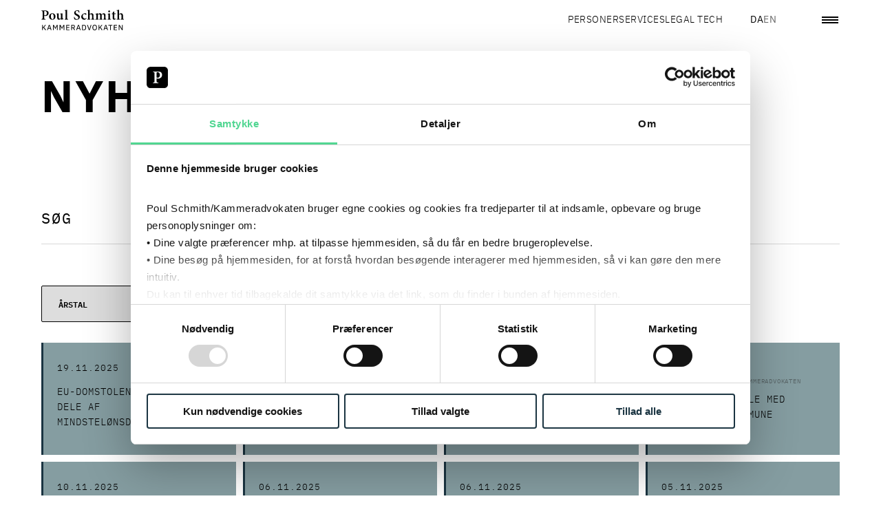

--- FILE ---
content_type: text/html
request_url: https://kammeradvokaten.dk/nyheder
body_size: 57844
content:
<!DOCTYPE html><html lang="da"> <head><meta charset="utf-8"><script id="Cookiebot" src="https://consent.cookiebot.com/uc.js" data-cbid="eb1c9015-5737-431b-a02f-24e2b64760ea" data-blockingmode="auto" type="text/javascript"></script><script>
  window.addEventListener("CookiebotOnLoad", function () {
    if (
      CookieConsent.consent.necessary &&
      CookieConsent.consent.preferences &&
      CookieConsent.consent.statistics
    ) {
      if (typeof window.symplify !== "undefined") {
        window.symplify.optIn(1);
      } else {
        document.addEventListener("symplify-loaded", function () {
          window.symplify.optIn(1);
        });
      }
    } else {
      if (typeof window.symplify !== "undefined") {
        window.symplify.optIn(0);
      }
    }
  });
</script><!-- Google Tag Manager --><script>
  (function (w, d, s, l, i) {
    w[l] = w[l] || [];
    w[l].push({ "gtm.start": new Date().getTime(), event: "gtm.js" });
    var f = d.getElementsByTagName(s)[0],
      j = d.createElement(s),
      dl = l != "dataLayer" ? "&l=" + l : "";
    j.async = true;
    j.src = "https://www.googletagmanager.com/gtm.js?id=" + i + dl;
    f.parentNode.insertBefore(j, f);
  })(window, document, "script", "dataLayer", "GTM-WDMWZM4B");
</script> <!-- End Google Tag Manager --><script>
  var _mtm = (window._mtm = window._mtm || []);
  _mtm.push({ "mtm.startTime": new Date().getTime(), event: "mtm.Start" });
  (function () {
    var d = document,
      g = d.createElement("script"),
      s = d.getElementsByTagName("script")[0];
    g.async = true;
    g.src = "https://analytics.poulschmith.dk/js/container_UZDjTWWz.js";
    s.parentNode.insertBefore(g, s);
  })();

  // Get the query parameters from the URL
  const urlParams = new URLSearchParams(window.location.search);

  // Check if the contact ID query parameter is set
  if (urlParams.has("contactId")) {
    // Extract the contact ID
    const contactId = urlParams.get("contactId");
    //Send the Visitor ID to Matomo
    _mtm.push({ uid: contactId });
  }
</script><link rel="icon" type="image/svg+xml" href="/_astro/favicon.BulfHPzb.ico"><meta name="viewport" content="width=device-width, initial-scale=1.0"><link rel="preload" href="/_astro/IBMPlexSans-Regular-ka.CYcbgQk4.woff2" as="font" type="font/woff2" crossorigin><link rel="preload" href="/_astro/IBMPlexSans-Bold-ka.CdsU0hAX.woff2" as="font" type="font/woff2" crossorigin><link rel="preload" href="/_astro/IBMPlexMono-SemiBold-ka.C5et7RqG.woff2" as="font" type="font/woff2" crossorigin><link rel="preload" href="/_astro/IBMPlexMono-Regular-ka.CK-GIx-n.woff2" as="font" type="font/woff2" crossorigin><link rel="preload" href="/_astro/IBMPlexSans-SemiBold-ka.DNrij-IX.woff2" as="font" type="font/woff2" crossorigin><link rel="preload" href="/_astro/IBMPlexSans-Light-ka.B5s4gmMd.woff2" as="font" type="font/woff2" crossorigin><meta name="viewport" content="width=device-width, initial-scale=1.0"><title>Nyheder om jura og retssager fra Poul Schmith/Kammeradvokaten </title><meta name="description" content="Find relevante nyheder her. Filtrer på årstal, services og kategori. Få opdateret din viden med de seneste relevante nyheder inden for jura."><link rel="canonical" href="https://poulschmith.dk/nyheder"><meta property="og:title" content="Nyheder om jura og retssager fra Poul Schmith/Kammeradvokaten "><meta property="og:description" content="Find relevante nyheder her. Filtrer på årstal, services og kategori. Få opdateret din viden med de seneste relevante nyheder inden for jura."><meta property="og:locale" content="da_DK"><meta property="og:locale:alternate" content="en_US"><meta property="og:url" content="https://kammeradvokaten.dk/nyheder"><meta property="og:site_name" content="Poul Schmith"><meta property="og:type" content="article"><meta name="twitter:card" content="summary_large_image"><meta name="twitter:title" content="Nyheder om jura og retssager fra Poul Schmith/Kammeradvokaten "><meta name="twitter:description" content="Find relevante nyheder her. Filtrer på årstal, services og kategori. Få opdateret din viden med de seneste relevante nyheder inden for jura."><script>(function(){const language = "da";

  window.__vue__ = {
    lang: language,
  };
})();</script><link rel="stylesheet" href="/_astro/_slug_.b9wpcxXg.css">
<link rel="stylesheet" href="/_astro/_slug_.BLIEtRxA.css">
<style>.hero__headings[data-astro-cid-ztmapolz]{display:grid}.hero__title[data-astro-cid-ztmapolz]{order:1;margin:0;font-size:clamp(1.1875rem,5vw,5.625rem);line-height:1.1;font-weight:700;word-break:break-word}.hero__title--long[data-astro-cid-ztmapolz]{font-size:clamp(1.4375rem,5vw,3.75rem);line-height:1.2}.hero__subtitle[data-astro-cid-ztmapolz]{font-size:clamp(.75rem,2vw,1rem);line-height:1.5;margin:0;font-weight:400}.hero[data-astro-cid-m3bp3ekf]{color:#000;isolation:isolate;padding-top:clamp(6.25rem,5vw,8.375rem);padding-bottom:2.8125rem;margin-bottom:2.8125rem;min-height:200px}.hero--no-image[data-astro-cid-m3bp3ekf]{margin-bottom:0}.hero--background-color[data-astro-cid-m3bp3ekf]{background-color:#f6f6f6}.hero__title[data-astro-cid-m3bp3ekf]{margin-bottom:1.5625rem;margin-top:.625rem}@media (min-width: 1280px){.hero__title[data-astro-cid-m3bp3ekf]{margin-bottom:3.75rem}}.hero__description[data-astro-cid-m3bp3ekf]{font-size:clamp(1rem,2vw,1.25rem);font-weight:400;padding-top:1.5625rem;margin-bottom:0;border-top:1px solid #000000}@media (min-width: 1280px){.hero__description[data-astro-cid-m3bp3ekf]{padding-top:1.875rem;margin-bottom:0}}.hero__description--bottom[data-astro-cid-m3bp3ekf]{border:none;background-color:#fff;margin-top:1.5625rem;width:calc(100% + var(--container-padding-x) * 2);margin-left:calc(var(--container-padding-x) * -1);padding-inline:var(--container-padding-x)}.hero__aside-block[data-astro-cid-m3bp3ekf]{padding-block:1.5625rem;border-top:1px solid #000000;font-family:IBMPlexMono,-apple-system,system-ui,BlinkMacSystemFont,Roboto,Helvetica,Arial}@media (min-width: 1280px){.hero__aside-block[data-astro-cid-m3bp3ekf]{padding-block:1.875rem}}.hero[data-astro-cid-m3bp3ekf]:has(.hero__description,.hero__contact){padding-bottom:0}@media (min-width: 1025px){.hero[data-astro-cid-m3bp3ekf]:has(.hero__description,.hero__contact){padding-bottom:2.8125rem}}@media (min-width: 1025px){.hero[data-astro-cid-m3bp3ekf]:has(.hero__description,.hero__contact) .hero__image[data-astro-cid-m3bp3ekf]{margin-top:2.8125rem}}
</style><script type="module" src="/_astro/hoisted.KXk4b8u5.js"></script></head> <body> <!-- Google Tag Manager (noscript) --><noscript><iframe src="https://www.googletagmanager.com/ns.html?id=GTM-WDMWZM4B" height="0" width="0" style="display:none;visibility:hidden"></iframe></noscript><!-- End Google Tag Manager (noscript) --> <style>astro-island,astro-slot,astro-static-slot{display:contents}</style><script>(()=>{var e=async t=>{await(await t())()};(self.Astro||(self.Astro={})).load=e;window.dispatchEvent(new Event("astro:load"));})();;(()=>{var A=Object.defineProperty;var g=(i,o,a)=>o in i?A(i,o,{enumerable:!0,configurable:!0,writable:!0,value:a}):i[o]=a;var d=(i,o,a)=>g(i,typeof o!="symbol"?o+"":o,a);{let i={0:t=>m(t),1:t=>a(t),2:t=>new RegExp(t),3:t=>new Date(t),4:t=>new Map(a(t)),5:t=>new Set(a(t)),6:t=>BigInt(t),7:t=>new URL(t),8:t=>new Uint8Array(t),9:t=>new Uint16Array(t),10:t=>new Uint32Array(t)},o=t=>{let[l,e]=t;return l in i?i[l](e):void 0},a=t=>t.map(o),m=t=>typeof t!="object"||t===null?t:Object.fromEntries(Object.entries(t).map(([l,e])=>[l,o(e)]));class y extends HTMLElement{constructor(){super(...arguments);d(this,"Component");d(this,"hydrator");d(this,"hydrate",async()=>{var b;if(!this.hydrator||!this.isConnected)return;let e=(b=this.parentElement)==null?void 0:b.closest("astro-island[ssr]");if(e){e.addEventListener("astro:hydrate",this.hydrate,{once:!0});return}let c=this.querySelectorAll("astro-slot"),n={},h=this.querySelectorAll("template[data-astro-template]");for(let r of h){let s=r.closest(this.tagName);s!=null&&s.isSameNode(this)&&(n[r.getAttribute("data-astro-template")||"default"]=r.innerHTML,r.remove())}for(let r of c){let s=r.closest(this.tagName);s!=null&&s.isSameNode(this)&&(n[r.getAttribute("name")||"default"]=r.innerHTML)}let p;try{p=this.hasAttribute("props")?m(JSON.parse(this.getAttribute("props"))):{}}catch(r){let s=this.getAttribute("component-url")||"<unknown>",v=this.getAttribute("component-export");throw v&&(s+=` (export ${v})`),console.error(`[hydrate] Error parsing props for component ${s}`,this.getAttribute("props"),r),r}let u;await this.hydrator(this)(this.Component,p,n,{client:this.getAttribute("client")}),this.removeAttribute("ssr"),this.dispatchEvent(new CustomEvent("astro:hydrate"))});d(this,"unmount",()=>{this.isConnected||this.dispatchEvent(new CustomEvent("astro:unmount"))})}disconnectedCallback(){document.removeEventListener("astro:after-swap",this.unmount),document.addEventListener("astro:after-swap",this.unmount,{once:!0})}connectedCallback(){if(!this.hasAttribute("await-children")||document.readyState==="interactive"||document.readyState==="complete")this.childrenConnectedCallback();else{let e=()=>{document.removeEventListener("DOMContentLoaded",e),c.disconnect(),this.childrenConnectedCallback()},c=new MutationObserver(()=>{var n;((n=this.lastChild)==null?void 0:n.nodeType)===Node.COMMENT_NODE&&this.lastChild.nodeValue==="astro:end"&&(this.lastChild.remove(),e())});c.observe(this,{childList:!0}),document.addEventListener("DOMContentLoaded",e)}}async childrenConnectedCallback(){let e=this.getAttribute("before-hydration-url");e&&await import(e),this.start()}async start(){let e=JSON.parse(this.getAttribute("opts")),c=this.getAttribute("client");if(Astro[c]===void 0){window.addEventListener(`astro:${c}`,()=>this.start(),{once:!0});return}try{await Astro[c](async()=>{let n=this.getAttribute("renderer-url"),[h,{default:p}]=await Promise.all([import(this.getAttribute("component-url")),n?import(n):()=>()=>{}]),u=this.getAttribute("component-export")||"default";if(!u.includes("."))this.Component=h[u];else{this.Component=h;for(let f of u.split("."))this.Component=this.Component[f]}return this.hydrator=p,this.hydrate},e,this)}catch(n){console.error(`[astro-island] Error hydrating ${this.getAttribute("component-url")}`,n)}}attributeChangedCallback(){this.hydrate()}}d(y,"observedAttributes",["props"]),customElements.get("astro-island")||customElements.define("astro-island",y)}})();</script><astro-island uid="ZYn6eu" component-url="/_astro/_Header.BXHfjd_l.js" component-export="default" renderer-url="/_astro/client.B9U00CAl.js" props="{&quot;primaryNavLinks&quot;:[1,[[0,{&quot;url&quot;:[0,&quot;/personer&quot;],&quot;text&quot;:[0,&quot;Personer&quot;]}],[0,{&quot;url&quot;:[0,&quot;/services&quot;],&quot;text&quot;:[0,&quot;Services&quot;]}],[0,{&quot;url&quot;:[0,&quot;/legal-tech&quot;],&quot;text&quot;:[0,&quot;Legal tech&quot;]}]]],&quot;secondaryNavLinks&quot;:[1,[[0,{&quot;url&quot;:[0,&quot;/nyheder-viden&quot;],&quot;text&quot;:[0,&quot;Nyheder &amp; viden&quot;]}],[0,{&quot;url&quot;:[0,&quot;/events-netvaerk-uddannelse&quot;],&quot;text&quot;:[0,&quot;Events, netværk &amp; uddannelse&quot;]}],[0,{&quot;url&quot;:[0,&quot;/grow-job-og-karriere&quot;],&quot;text&quot;:[0,&quot;GROW | Job og Karriere&quot;]}],[0,{&quot;url&quot;:[0,&quot;/om-firmaet&quot;],&quot;text&quot;:[0,&quot;Om firmaet&quot;]}]]],&quot;searchPageUrl&quot;:[0,&quot;/soegning&quot;],&quot;english-page-url&quot;:[0,&quot;https://poulschmith.com/stay-updated&quot;],&quot;danish-page-url&quot;:[0,&quot;https://kammeradvokaten.dk/nyheder&quot;],&quot;currentLanguage&quot;:[0,&quot;da&quot;],&quot;use-light-theme&quot;:[0,false]}" ssr="" client="load" opts="{&quot;name&quot;:&quot;HeaderVue&quot;,&quot;value&quot;:true}" await-children=""><header class="header" data-v-f291fc6f><div class="container" data-v-f291fc6f><div class="row" data-v-f291fc6f><div class="col-12 d-flex justify-content-between align-items-center" data-v-f291fc6f><a class="header__link header__logo" href="/" data-v-f291fc6f><?xml version="1.0" encoding="utf-8"?>
<!-- Generator: Adobe Illustrator 25.0.1, SVG Export Plug-In . SVG Version: 6.00 Build 0)  -->
<svg version="1.1" width="100%" height="100%" id="Layer_1" xmlns="http://www.w3.org/2000/svg"
  xmlns:xlink="http://www.w3.org/1999/xlink" x="0px" y="0px"
  viewBox="0 0 850.4 212.6" xml:space="preserve"
  aria-label="Poul Schmith Logo">
<g>
	<path d="M830.4,211.5h8.4v-54.3h-7.3v43.3h-0.2l-7.5-13.6l-17.8-29.7h-8.4v54.3h7.3v-43.3h0.2l7.5,13.6L830.4,211.5z M780.2,211.5
		v-6.7h-26.3v-17.4h24.3v-6.7h-24.3v-16.8h26.3v-6.7h-33.8v54.3H780.2z M732.1,163.9v-6.7H691v6.7h16.8v47.6h7.5v-47.6H732.1z
		 M672.1,189.5h-17.5l8.6-25.4h0.4L672.1,189.5z M687.1,211.5l-18.7-54.3h-9.5L640,211.5h7.6l5.2-15.3H674l5.1,15.3H687.1z
		 M622,211.5h9.3L610,180.3l19.8-23.1h-9l-15.6,18.7l-7.7,9.6h-0.3v-28.3h-7.5v54.3h7.5v-17.6l7.5-8.6L622,211.5z M543.4,204.6
		c-1.8-0.8-3.4-1.9-4.7-3.4s-2.3-3.3-3.1-5.3c-0.7-2.1-1.1-4.4-1.1-7v-8.9c0-2.6,0.4-4.9,1.1-7c0.7-2.1,1.8-3.9,3.1-5.3
		s2.9-2.6,4.7-3.4c1.8-0.8,3.9-1.2,6.2-1.2c2.2,0,4.3,0.4,6.1,1.2c1.9,0.8,3.5,1.9,4.8,3.4c1.3,1.5,2.3,3.3,3.1,5.3
		c0.7,2.1,1.1,4.4,1.1,7v8.9c0,2.6-0.4,4.9-1.1,7c-0.7,2.1-1.8,3.9-3.1,5.3c-1.3,1.5-2.9,2.6-4.8,3.4c-1.9,0.8-3.9,1.2-6.1,1.2
		C547.3,205.8,545.3,205.4,543.4,204.6 M559.2,210.6c2.9-1.2,5.3-3,7.3-5.4c2-2.4,3.6-5.3,4.7-8.8c1.1-3.5,1.6-7.5,1.6-12.1
		c0-4.6-0.5-8.6-1.6-12.1c-1.1-3.5-2.6-6.4-4.7-8.8c-2-2.4-4.5-4.1-7.3-5.4c-2.9-1.2-6-1.8-9.6-1.8c-3.5,0-6.7,0.6-9.6,1.8
		c-2.9,1.2-5.3,3-7.3,5.4c-2,2.4-3.6,5.3-4.7,8.8c-1.1,3.5-1.6,7.5-1.6,12.1c0,4.6,0.5,8.6,1.6,12.1c1.1,3.5,2.6,6.4,4.7,8.8
		c2,2.4,4.5,4.2,7.3,5.4c2.9,1.2,6,1.8,9.6,1.8C553.1,212.5,556.3,211.9,559.2,210.6 M498.3,211.5l18.1-54.3h-7.7l-8.8,27.1
		l-5.8,19.8h-0.4l-5.7-19.8l-8.8-27.1h-7.9l18,54.3H498.3z M427.6,204.8v-40.9h11c2.2,0,4.1,0.3,5.9,1c1.8,0.7,3.3,1.7,4.6,3.1
		c1.3,1.4,2.3,3.1,3,5.1c0.7,2,1.1,4.3,1.1,6.9v8.7c0,2.6-0.3,4.9-1.1,6.9c-0.7,2-1.7,3.7-3,5.1c-1.3,1.4-2.8,2.4-4.6,3.1
		c-1.8,0.7-3.7,1.1-5.9,1.1H427.6z M420.1,211.5h18.6c3.4,0,6.5-0.6,9.3-1.7c2.8-1.1,5.2-2.8,7.2-5.1c2-2.3,3.5-5.1,4.6-8.5
		c1.1-3.4,1.6-7.4,1.6-11.9c0-4.5-0.5-8.5-1.6-11.9c-1.1-3.4-2.6-6.2-4.6-8.5c-2-2.3-4.4-4-7.2-5.1c-2.8-1.1-5.9-1.7-9.3-1.7h-18.6
		V211.5z M391,189.5h-17.5l8.6-25.4h0.4L391,189.5z M405.9,211.5l-18.7-54.3h-9.5l-18.8,54.3h7.6l5.2-15.3h21.2l5.1,15.3H405.9z
		 M315.9,182.4v-18.5h14.5c2.4,0,4.3,0.6,5.7,1.9c1.3,1.3,2,3.1,2,5.4v3.9c0,2.3-0.7,4.1-2,5.4c-1.4,1.3-3.2,1.9-5.7,1.9H315.9z
		 M315.9,189h11.9l11.3,22.6h8.5l-12.1-23.3c3.5-0.9,6.2-2.6,8-5.2c1.8-2.6,2.7-5.9,2.7-9.8c0-5-1.4-8.9-4.1-11.7
		c-2.7-2.8-6.5-4.2-11.3-4.2h-22.4v54.3h7.5V189z M291,211.5v-6.7h-26.3v-17.4h24.3v-6.7h-24.3v-16.8H291v-6.7h-33.8v54.3H291z
		 M230.4,211.5h7.3v-54.3h-9.2l-15.1,28.6h-0.3l-15.1-28.6h-9.5v54.3h7.3v-43.9h0.4l4.4,8.9l12.4,22.8l12.4-22.8l4.4-8.9h0.4V211.5z
		 M161.8,211.5h7.3v-54.3h-9.2l-15.1,28.6h-0.3l-15.1-28.6H120v54.3h7.3v-43.9h0.4l4.4,8.9l12.4,22.8l12.4-22.8l4.4-8.9h0.4V211.5z
		 M90.9,189.5H73.4l8.6-25.4h0.4L90.9,189.5z M105.8,211.5l-18.7-54.3h-9.5l-18.8,54.3h7.6l5.2-15.3h21.2l5.1,15.3H105.8z
		 M40.8,211.5H50l-21.3-31.2l19.8-23.1h-9l-15.6,18.7l-7.7,9.6h-0.3v-28.3H8.3v54.3h7.5v-17.6l7.5-8.6L40.8,211.5z"/>
	<path d="M850.2,102.3V98c-7.8-1-8.9-1.4-8.9-10.6V61.5c0-16.4-7.7-24.1-20-24.1c-7.4,0-14.8,4.7-19.9,9.6V1c-7.5,2-17.3,4.2-24.7,5
		v4c8.3,0.7,8.7,1,8.7,9.9v67.5c0,9.2-1,9.8-9.4,10.6v4.3h33.1V98c-7-0.9-7.7-1.9-7.7-10.3V52.3c3.5-3.6,8-5.2,12.2-5.2
		c7.1,0,11.9,4.4,11.9,15.8v24.7c0,8.5-0.7,9.5-8.3,10.3v4.3H850.2z M768.4,97l-1.5-4.4c-2.3,1-4.9,1.9-7.8,1.9
		c-3.2,0-8.4-1.6-8.4-12.9V45.6H765c2.2-1.1,2.5-5,0.9-6.5h-15.1V18.8l-1.9-0.7l-13.9,10.6v10.5h-6.1l-4.1,4.7l0.7,1.7h9.4v40.6
		c0,12.5,6,17.8,16.4,17.8c1.2,0,3.5-0.6,6-1.7L768.4,97z M717.3,102.3V98c-9-1-9.7-1.9-9.7-11.6V37.3c-7.4,2.4-16.1,4.3-24.4,5.3v4
		c7.5,1.1,8.4,1.7,8.4,10.9v28.8c0,10-0.9,10.6-9.6,11.6v4.3H717.3z M698.5,27.1c5.4,0,9.4-4.2,9.4-9c0-5.2-4.1-9.2-9.3-9.2
		c-4.9,0-9.3,4-9.3,9.2C689.3,22.9,693.7,27.1,698.5,27.1 M670.4,102.3V98c-7.8-1-8.7-1.4-8.7-10.2V60.1c0-14.5-7-22.7-19-22.7
		c-4.4,0-8.1,1.7-11.3,3.9c-3.6,2.3-7.3,4.7-11,7.6c-2.8-6.9-8.7-11.5-16.4-11.5c-4.4,0-8.1,1.6-12.3,4.3c-3.6,2.2-6.5,4.4-9.7,6.6
		V37c-8,2.6-17,4.6-23.7,5.6v3.9c7.4,1.1,8,2.3,8,10.9v30c0,9-1,9.8-9.7,10.6v4.3h32.8V98c-6.1-0.9-7.1-1.6-7.1-10.2V53.2
		c4.1-3.3,8.4-5.6,12.8-5.6c6.7,0,11,4.2,11,14.5v25.7c0,8.8-0.9,9.3-8.4,10.2v4.3h32.7V98c-7.1-0.9-8.3-1.6-8.3-10V59.2
		c0-2.3-0.1-4.2-0.3-5.9c4.9-4,9.3-5.7,13.1-5.7c6.2,0,11,3.9,11,15.1v24.4c0,9.5-1.3,10-8.4,10.9v4.3H670.4z M546.6,102.3V98
		c-7.8-1-8.9-1.4-8.9-10.6V61.5c0-16.4-7.7-24.1-20-24.1c-7.4,0-14.8,4.7-19.9,9.6V1c-7.5,2-17.3,4.2-24.7,5v4
		c8.3,0.7,8.7,1,8.7,9.9v67.5c0,9.2-1,9.8-9.4,10.6v4.3h33.1V98c-7-0.9-7.7-1.9-7.7-10.3V52.3c3.5-3.6,8-5.2,12.2-5.2
		c7.1,0,11.9,4.4,11.9,15.8v24.7c0,8.5-0.7,9.5-8.3,10.3v4.3H546.6z M464.3,85.5c-5.8,5-10.2,6.6-16.3,6.6c-7,0-20.8-6.3-20.8-25.7
		c0-15.4,7.1-21.7,14.2-21.7c4.5,0,9.3,2.2,14.7,6.9c1.3,1.1,2.2,1.6,3,1.6c2.2,0,5.7-3.6,5.8-7.3c0-1.9-0.6-3.3-2.6-4.9
		c-2.5-2-7.3-3.6-12.6-3.6c-5.7,0-15,2.2-23.7,8.6c-9.4,7-14.7,16.9-14.7,27.7c0,15.5,11.3,30.3,30.6,30.3c8.7,0,18.3-6.3,24.8-15.2
		L464.3,85.5z M392.7,30.8c-1.2-9-2-15.1-2.6-20.4c-3.8-1.1-11.2-3.6-19.6-3.6c-19.9,0-31.9,12.2-31.9,27.1
		c0,14.6,11.9,22.2,24.8,28.8c10.9,5.6,17.9,10.9,17.9,20.1c0,9.6-6,15.9-15.7,15.9c-14.2,0-22.1-15.5-24.7-24.5l-4.9,1.4
		c1,8,2.9,20.1,4.2,23.5c1.7,0.9,4.4,1.9,8.3,3c3.9,1.3,8.9,2.2,14.4,2.2C383.4,104.4,397,92,397,76c0-14.9-11.6-22.4-25.4-29.3
		c-12.3-6-18.3-10.8-18.3-19.7c0-8,5.7-14.6,14.8-14.6c12.1,0,17,10.3,19.9,19.4L392.7,30.8z M276.2,102.3V98c-9-0.9-10-1.6-10-11.2
		V1c-7,2-17.1,4.2-25.1,5v4c8.4,0.9,9.1,1.3,9.1,10.3v66.4c0,9.3-0.9,10-9.7,11.2v4.3H276.2z M228.5,94.7l-3.5-0.3
		c-5.4-0.6-6.2-1.7-6.2-9.2V38.1c-9,1.4-17.6,2.2-26,2.4v4c9.4,1.4,10,2,10,9.6v34.4c-3.9,3.7-8,5-12.3,5c-5.5,0-11-3.3-11-13.9
		V59.5c0-8.9,0.1-15.9,0.4-21.4c-8.4,1.3-16.6,2.2-24.7,2.4v4c7.8,1.7,8.3,2.3,8.3,9.6v29c0,13.8,7.4,20.8,18.7,20.8
		c4.2,0,7.8-1.4,12.1-4c3.5-2,5.7-4,8.6-6.2v9.2l1,1c8.6-2.2,16.8-4,24.7-5.2V94.7z M111.9,42.6c10.5,0,16.3,12.1,16.3,30.9
		c0,20.7-6.4,25.3-13.2,25.3c-10.2,0-16.7-13.8-16.7-31.6C98.2,50.8,104.8,42.6,111.9,42.6 M113.8,37.4c-15.1,0-33.7,11.3-33.7,34.7
		c0,15.8,11.5,31.9,33.2,31.9c16,0,33-11.3,33-34.4C146.3,52.2,133.2,37.4,113.8,37.4 M30,21.1c0-2.9,0.4-4.4,1.5-5.3
		c0.9-0.7,3.2-1.4,6.4-1.4c9.9,0,19.5,5.7,19.5,21.7c0,18.9-11.6,23.1-18.4,23.1c-3.6,0-7-0.7-8.9-1.4V21.1z M1.8,9v4.7
		c10.3,0.9,11.6,1.7,11.6,14.1v55.8c0,12.1-1.3,13.1-12.5,14.1v4.6h43v-4.6C31.3,96.7,30,95.8,30,83.8V63l10.3,2.4
		c1.6,0.1,3.9,0.1,6.1-0.1c15-1.9,29.2-10.6,29.2-29.7c0-9.3-3.8-16.4-10.2-20.8C59.6,10.6,51.3,9,40.3,9H1.8z"/>
</g>
</svg></a><ul class="header__list" role="list" data-v-f291fc6f><!--[--><li class="header__list-item" data-v-f291fc6f><a class="header__link" href="/personer" data-v-f291fc6f>Personer</a></li><li class="header__list-item" data-v-f291fc6f><a class="header__link" href="/services" data-v-f291fc6f>Services</a></li><li class="header__list-item" data-v-f291fc6f><a class="header__link" href="/legal-tech" data-v-f291fc6f>Legal tech</a></li><!--]--></ul><div class="header__utilities" data-v-f291fc6f><a class="header__link" href="https://kammeradvokaten.dk/nyheder" hreflang="da" lang="da" rel="alternate" data-v-f291fc6f><span class="header__link-text" data-v-f291fc6f>DA</span></a><a class="header__link--inactive header__link" href="https://poulschmith.com/stay-updated" hreflang="en" lang="en" rel="alternate" data-v-f291fc6f><span class="header__link-text" data-v-f291fc6f>EN</span></a><a class="header__link header__link--search mx-1 mx-md-3" href="/soegning" data-v-f291fc6f><i class="icon" aria-hidden="true" data-v-f291fc6f style="--64fdbfb6:url(&#39;/_astro/search.B4dsucqp.svg&#39;);" data-v-465a6111></i></a><button class="header__hamburger-menu" aria-label="Åben navigation" aria-controls="header__dialog" aria-haspopup="dialog" data-v-f291fc6f><div data-v-f291fc6f></div></button></div></div></div></div><dialog id="header__dialog" class="dialog" data-v-f291fc6f><div class="dialog__content" data-v-f291fc6f><button class="button dialog__button" aria-label="Close navigation" data-v-f291fc6f></button><p class="dialog__header" data-v-f291fc6f>MENU</p><ul class="header__list header__list--primary" role="list" data-v-f291fc6f><!--[--><li class="header__list-item" data-v-f291fc6f><a class="header__link" href="/personer" autofocus data-v-f291fc6f>Personer</a></li><li class="header__list-item" data-v-f291fc6f><a class="header__link" href="/services" data-v-f291fc6f>Services</a></li><li class="header__list-item" data-v-f291fc6f><a class="header__link" href="/legal-tech" data-v-f291fc6f>Legal tech</a></li><!--]--></ul><ul class="header__list header__list--secondary" role="list" data-v-f291fc6f><!--[--><li class="header__list-item" data-v-f291fc6f><a class="header__link" href="/nyheder-viden" data-v-f291fc6f>Nyheder &amp; viden</a></li><li class="header__list-item" data-v-f291fc6f><a class="header__link" href="/events-netvaerk-uddannelse" data-v-f291fc6f>Events, netværk &amp; uddannelse</a></li><li class="header__list-item" data-v-f291fc6f><a class="header__link" href="/grow-job-og-karriere" data-v-f291fc6f>GROW | Job og Karriere</a></li><li class="header__list-item" data-v-f291fc6f><a class="header__link" href="/om-firmaet" data-v-f291fc6f>Om firmaet</a></li><!--]--></ul></div></dialog></header><!--astro:end--></astro-island> <main> <section class="hero hero--no-image" data-astro-cid-m3bp3ekf> <div class="container" data-astro-cid-m3bp3ekf> <div class="hero__headings" data-astro-cid-m3bp3ekf data-astro-cid-ztmapolz> <h1 class="hero__title" data-astro-cid-m3bp3ekf data-astro-cid-ztmapolz> Nyheder </h1>  </div>     </div>  </section> <section class="section"> <div class="container"> <astro-island uid="1nmJep" component-url="/_astro/ContentSearch.CCg8aOYY.js" component-export="default" renderer-url="/_astro/client.B9U00CAl.js" props="{&quot;counselingAreas&quot;:[0,{&quot;text&quot;:[0,&quot;Services&quot;],&quot;value&quot;:[1,[[0,{&quot;label&quot;:[0,&quot;Ansættelsesret og arbejdsret&quot;],&quot;value&quot;:[0,&quot;643aba52-df50-45ba-89c9-fc0fad8764bd&quot;]}],[0,{&quot;label&quot;:[0,&quot;Miljø og planlægning&quot;],&quot;value&quot;:[0,&quot;2bcc81db-67c7-4f93-a1b3-40754b0808da&quot;]}],[0,{&quot;label&quot;:[0,&quot;Skatter og afgifter&quot;],&quot;value&quot;:[0,&quot;684699f4-2ddc-427f-a7f9-0e0cd0eac5fc&quot;]}],[0,{&quot;label&quot;:[0,&quot;Offentlig forvaltning&quot;],&quot;value&quot;:[0,&quot;0fbd7adb-6d4d-4611-b828-5754b05b6ef1&quot;]}],[0,{&quot;label&quot;:[0,&quot;M&amp;A - Mergers and acquisitions&quot;],&quot;value&quot;:[0,&quot;157af152-0948-4b43-a5e1-b40b700102ff&quot;]}],[0,{&quot;label&quot;:[0,&quot;Kontrakter&quot;],&quot;value&quot;:[0,&quot;4de7e6e6-de96-4c58-b3b4-d9542937167a&quot;]}],[0,{&quot;label&quot;:[0,&quot;Udbud&quot;],&quot;value&quot;:[0,&quot;ada6d297-8e53-4b8b-8acd-ebfbd844f503&quot;]}],[0,{&quot;label&quot;:[0,&quot;Markedsføringsret, forbrugerret og e-handel&quot;],&quot;value&quot;:[0,&quot;10540517-1b11-451b-9e18-fa1286c45c57&quot;]}],[0,{&quot;label&quot;:[0,&quot;Immaterielle rettigheder (IPR)&quot;],&quot;value&quot;:[0,&quot;8549c21b-727d-45dc-873f-18667b5b6273&quot;]}],[0,{&quot;label&quot;:[0,&quot;Konkursbehandling&quot;],&quot;value&quot;:[0,&quot;d594a387-66f0-4fc2-bc1f-3d3de944a780&quot;]}],[0,{&quot;label&quot;:[0,&quot;ESG og bæredygtighed&quot;],&quot;value&quot;:[0,&quot;3d0b95cb-4c15-4d7f-ac93-3f9e232af66c&quot;]}],[0,{&quot;label&quot;:[0,&quot;Klimaret&quot;],&quot;value&quot;:[0,&quot;c429f103-5d38-47e7-9721-42d740fe4f68&quot;]}],[0,{&quot;label&quot;:[0,&quot;Databeskyttelsesret (GDPR)&quot;],&quot;value&quot;:[0,&quot;a9cb59ef-9245-4b07-b9d2-522edefbcd2c&quot;]}],[0,{&quot;label&quot;:[0,&quot;Teknologi og digitalisering&quot;],&quot;value&quot;:[0,&quot;723d07fc-27f5-438b-b568-d99167bf542e&quot;]}],[0,{&quot;label&quot;:[0,&quot;AI-løsninger&quot;],&quot;value&quot;:[0,&quot;3a687ee6-58d7-4dad-94b2-d4c78806f5c5&quot;]}],[0,{&quot;label&quot;:[0,&quot;EU-ret og international ret&quot;],&quot;value&quot;:[0,&quot;4fc9eaa5-5ce0-4dd1-8e1d-1e495b3f9e67&quot;]}],[0,{&quot;label&quot;:[0,&quot;EU-markedsregulering&quot;],&quot;value&quot;:[0,&quot;b1e83f2c-2957-4bdb-94ca-bc171ef708c6&quot;]}],[0,{&quot;label&quot;:[0,&quot;Insolvens og rekonstruktion&quot;],&quot;value&quot;:[0,&quot;993ad392-16c9-4fc2-bd80-d78cf43e5906&quot;]}],[0,{&quot;label&quot;:[0,&quot;Forsikringsret og erstatningsret&quot;],&quot;value&quot;:[0,&quot;965b2ef6-abab-401b-a596-3471bea7ac64&quot;]}],[0,{&quot;label&quot;:[0,&quot;Bank og Finansiering&quot;],&quot;value&quot;:[0,&quot;9c058e33-ca63-484d-8fdb-ee58f3f7c51f&quot;]}],[0,{&quot;label&quot;:[0,&quot;Infrastruktur&quot;],&quot;value&quot;:[0,&quot;24e224cb-44b1-4a29-8515-03284c0ee209&quot;]}],[0,{&quot;label&quot;:[0,&quot;Carbon Capture &amp; Storage (CCS)&quot;],&quot;value&quot;:[0,&quot;c7e6608d-cf79-4bd4-827a-1a15809962a2&quot;]}],[0,{&quot;label&quot;:[0,&quot;Forsvar og sikkerhed&quot;],&quot;value&quot;:[0,&quot;9693d642-705a-4448-bc5c-242fb5d6c697&quot;]}],[0,{&quot;label&quot;:[0,&quot;Internationale kontraktforhold&quot;],&quot;value&quot;:[0,&quot;aec5937a-111c-499e-8192-4f63d690010d&quot;]}],[0,{&quot;label&quot;:[0,&quot;Cybersikkerhed og resiliens&quot;],&quot;value&quot;:[0,&quot;4621d1a2-1c5f-4eb9-af64-aac67646d359&quot;]}],[0,{&quot;label&quot;:[0,&quot;Investeringsscreening – Foreign Direct Investments (FDI)&quot;],&quot;value&quot;:[0,&quot;8d999534-060f-4c0a-89e5-f6dc051c4ea0&quot;]}],[0,{&quot;label&quot;:[0,&quot;GovTech og Innovation&quot;],&quot;value&quot;:[0,&quot;2897fdc1-865c-4d41-a10d-202f48ad2796&quot;]}],[0,{&quot;label&quot;:[0,&quot;Offentlig-Privat Innovationssamarbejder&quot;],&quot;value&quot;:[0,&quot;2ee2c2e4-98b3-4f2b-bc3e-8f70d68caecf&quot;]}],[0,{&quot;label&quot;:[0,&quot;Sundhed, velfærd og innovation&quot;],&quot;value&quot;:[0,&quot;b9e8e56f-ec77-4aa0-af19-67df682c8424&quot;]}],[0,{&quot;label&quot;:[0,&quot;Advokatundersøgelse&quot;],&quot;value&quot;:[0,&quot;be71580f-9fc0-4b59-abdb-b638793faf41&quot;]}],[0,{&quot;label&quot;:[0,&quot;Compliance&quot;],&quot;value&quot;:[0,&quot;21409ce1-6e95-4176-9555-5f33c6e0dee3&quot;]}],[0,{&quot;label&quot;:[0,&quot;Finansiel regulering&quot;],&quot;value&quot;:[0,&quot;ab01869e-d796-46c5-97e1-c366d24c71eb&quot;]}],[0,{&quot;label&quot;:[0,&quot;Fonde og selvejende institutioner&quot;],&quot;value&quot;:[0,&quot;4a63561f-4c69-4d52-b2e2-f55e29427a8b&quot;]}],[0,{&quot;label&quot;:[0,&quot;Selvstændige offentlige virksomheder (SOV’er)&quot;],&quot;value&quot;:[0,&quot;207b6863-c645-4974-b6bf-cacae1bdc3b5&quot;]}],[0,{&quot;label&quot;:[0,&quot;Whistleblowerordninger&quot;],&quot;value&quot;:[0,&quot;1534b131-5f46-4e70-b146-6e8ffe3bb1d5&quot;]}],[0,{&quot;label&quot;:[0,&quot;Retssager og tvister&quot;],&quot;value&quot;:[0,&quot;47cb8c52-3370-4bc1-ad61-d28ee5b64c81&quot;]}],[0,{&quot;label&quot;:[0,&quot;Selskabsret&quot;],&quot;value&quot;:[0,&quot;feb53cd4-1c30-46c9-9532-6f733cae27f1&quot;]}],[0,{&quot;label&quot;:[0,&quot;Konkurrenceret&quot;],&quot;value&quot;:[0,&quot;19ed118b-c21d-4629-a454-e8114479ca36&quot;]}],[0,{&quot;label&quot;:[0,&quot;Statsstøtte&quot;],&quot;value&quot;:[0,&quot;b56b1646-9d3a-4d0d-9f7f-909483e3537b&quot;]}],[0,{&quot;label&quot;:[0,&quot;RegTech&quot;],&quot;value&quot;:[0,&quot;66901522-43bf-4a96-989d-dcbacec49648&quot;]}],[0,{&quot;label&quot;:[0,&quot;Sociale investeringer&quot;],&quot;value&quot;:[0,&quot;55458f21-4e43-45de-86ee-4b6687117893&quot;]}],[0,{&quot;label&quot;:[0,&quot;Socialret&quot;],&quot;value&quot;:[0,&quot;86bdf830-e540-4cbc-9e6b-2a1010f19d75&quot;]}],[0,{&quot;label&quot;:[0,&quot;Kapitalmarkedsret&quot;],&quot;value&quot;:[0,&quot;40d4fc8c-52f2-4337-93ab-3be54a609fdf&quot;]}],[0,{&quot;label&quot;:[0,&quot;Solenergi (PV og termisk solenergi)&quot;],&quot;value&quot;:[0,&quot;0ed4f1ac-ebf4-4cfc-81f9-2bf2272bb33f&quot;]}],[0,{&quot;label&quot;:[0,&quot;Vedvarende energi&quot;],&quot;value&quot;:[0,&quot;5a6709d9-9d52-45ef-b8e1-a7d1c9aa2233&quot;]}],[0,{&quot;label&quot;:[0,&quot;Entreprise&quot;],&quot;value&quot;:[0,&quot;86891c60-9806-4e5f-acb7-5b39a68c9e4c&quot;]}],[0,{&quot;label&quot;:[0,&quot;Fast Ejendom&quot;],&quot;value&quot;:[0,&quot;2b5c8641-204d-4663-9831-fedc38a42c02&quot;]}],[0,{&quot;label&quot;:[0,&quot;Digital forvaltning&quot;],&quot;value&quot;:[0,&quot;df3fb1cb-1ea8-4a0a-87ea-38cd5fddd3aa&quot;]}],[0,{&quot;label&quot;:[0,&quot;EU-støtte&quot;],&quot;value&quot;:[0,&quot;58b25ee2-ce21-4c4f-a606-30080793e8c5&quot;]}],[0,{&quot;label&quot;:[0,&quot;Retssager og voldgiftssager om insolvens&quot;],&quot;value&quot;:[0,&quot;bc6225c5-90f3-493e-b5bf-efc8c5256af6&quot;]}],[0,{&quot;label&quot;:[0,&quot;Offentlig-private samarbejder&quot;],&quot;value&quot;:[0,&quot;85e0e680-9592-43b2-854d-c3c5765a0dac&quot;]}],[0,{&quot;label&quot;:[0,&quot;Contract Management&quot;],&quot;value&quot;:[0,&quot;96262db9-150f-4ac2-a62e-007bc3da4ac0&quot;]}],[0,{&quot;label&quot;:[0,&quot;Mediation&quot;],&quot;value&quot;:[0,&quot;90876023-9eea-4e35-8448-d8f0896aa3b5&quot;]}]]],&quot;initial&quot;:[0,null]}],&quot;years&quot;:[0,{&quot;text&quot;:[0,&quot;Årstal&quot;],&quot;value&quot;:[1,[[0,2018],[0,2019],[0,2020],[0,2021],[0,2022],[0,2023],[0,2024],[0,2025]]],&quot;initial&quot;:[0]}],&quot;categories&quot;:[0,{&quot;text&quot;:[0,&quot;Kategori&quot;],&quot;value&quot;:[1,[[0,{&quot;label&quot;:[0,&quot;Nyt om Poul Schmith/Kammeradvokaten&quot;],&quot;value&quot;:[0,&quot;b156aa09-29f3-4318-983b-4c51b505bf3c&quot;]}],[0,{&quot;label&quot;:[0,&quot;Nyt for studerende&quot;],&quot;value&quot;:[0,&quot;41184f9e-5f0e-4441-bb95-4c1fbf20096e&quot;]}],[0,{&quot;label&quot;:[0,&quot;Job og karriere&quot;],&quot;value&quot;:[0,&quot;030985ef-8069-46ac-bf10-cefa98e132a3&quot;]}],[0,{&quot;label&quot;:[0,&quot;Nyt for kommuner&quot;],&quot;value&quot;:[0,&quot;1172958f-f370-4610-bb6f-300ad2b2c5fb&quot;]}],[0,{&quot;label&quot;:[0,&quot;Samfundsansvar&quot;],&quot;value&quot;:[0,&quot;9e0574ae-2f75-474b-ada2-a4acd56c0520&quot;]}]]],&quot;initial&quot;:[0,null]}],&quot;startPath&quot;:[0,&quot;/nyheder&quot;],&quot;noResults&quot;:[0,&quot;Beklager vi kunne ikke finde nogle nyheder der matcher&quot;],&quot;initialSearch&quot;:[0,null],&quot;searchLoadMoreText&quot;:[0,&quot;Indlæs flere&quot;],&quot;searchClearText&quot;:[0,&quot;Ryd Søgning&quot;],&quot;searchNotFoundText&quot;:[0,&quot;Beklager vi kunne ikke finde nogle nyheder der matcher&quot;],&quot;loadMore&quot;:[0,&quot;Indlæs flere&quot;],&quot;searchPlaceholder&quot;:[0,&quot;Søg&quot;],&quot;contentType&quot;:[0,&quot;newsPage&quot;],&quot;pageSize&quot;:[0,50],&quot;locale&quot;:[0,&quot;da-DK&quot;]}" ssr="" client="load" opts="{&quot;name&quot;:&quot;ContentSearch&quot;,&quot;value&quot;:true}" await-children=""><!--[--><div class="d-inline-flex flex-row justify-content-start align-items-center bar search-bar" data-v-a0884f15 data-v-8bd170e1><input type="text" class="input" placeholder="Søg" data-v-8bd170e1><button class="button" data-v-8bd170e1><i class="icon" aria-hidden="true" data-v-8bd170e1 style="--64fdbfb6:url(&#39;/_astro/search.B4dsucqp.svg&#39;);" data-v-465a6111></i></button></div><div class="search-params" data-v-a0884f15><select class="dropdown" data-v-a0884f15 style="--8709de7c:url(&#39;data:image/svg+xml;utf8,%3Csvg%20xmlns%3D%22http%3A%2F%2Fwww.w3.org%2F2000%2Fsvg%22%20width%3D%2216%22%20height%3D%2216%22%20viewBox%3D%220%200%2016%2016%22%3E%0A%20%20%20%20%3Cpath%20fill%3D%22%23000%22%20fill-rule%3D%22evenodd%22%20d%3D%22M8.009%2010.875L1.314%204.18l-.853.854%207.542%207.542.004-.004.005.004%207.542-7.542-.852-.853-6.693%206.694z%22%2F%3E%0A%3C%2Fsvg%3E%0A&#39;);" data-v-c8f174d6><option data-v-c8f174d6>Årstal</option><!--[--><option value="2018" data-v-c8f174d6>2018</option><option value="2019" data-v-c8f174d6>2019</option><option value="2020" data-v-c8f174d6>2020</option><option value="2021" data-v-c8f174d6>2021</option><option value="2022" data-v-c8f174d6>2022</option><option value="2023" data-v-c8f174d6>2023</option><option value="2024" data-v-c8f174d6>2024</option><option value="2025" data-v-c8f174d6>2025</option><!--]--></select><select class="dropdown" data-v-a0884f15 style="--8709de7c:url(&#39;data:image/svg+xml;utf8,%3Csvg%20xmlns%3D%22http%3A%2F%2Fwww.w3.org%2F2000%2Fsvg%22%20width%3D%2216%22%20height%3D%2216%22%20viewBox%3D%220%200%2016%2016%22%3E%0A%20%20%20%20%3Cpath%20fill%3D%22%23000%22%20fill-rule%3D%22evenodd%22%20d%3D%22M8.009%2010.875L1.314%204.18l-.853.854%207.542%207.542.004-.004.005.004%207.542-7.542-.852-.853-6.693%206.694z%22%2F%3E%0A%3C%2Fsvg%3E%0A&#39;);" data-v-c8f174d6><option data-v-c8f174d6>Services</option><!--[--><option value="be71580f-9fc0-4b59-abdb-b638793faf41" data-v-c8f174d6>Advokatundersøgelse</option><option value="3a687ee6-58d7-4dad-94b2-d4c78806f5c5" data-v-c8f174d6>AI-løsninger</option><option value="643aba52-df50-45ba-89c9-fc0fad8764bd" data-v-c8f174d6>Ansættelsesret og arbejdsret</option><option value="9c058e33-ca63-484d-8fdb-ee58f3f7c51f" data-v-c8f174d6>Bank og Finansiering</option><option value="c7e6608d-cf79-4bd4-827a-1a15809962a2" data-v-c8f174d6>Carbon Capture &amp; Storage (CCS)</option><option value="21409ce1-6e95-4176-9555-5f33c6e0dee3" data-v-c8f174d6>Compliance</option><option value="96262db9-150f-4ac2-a62e-007bc3da4ac0" data-v-c8f174d6>Contract Management</option><option value="4621d1a2-1c5f-4eb9-af64-aac67646d359" data-v-c8f174d6>Cybersikkerhed og resiliens</option><option value="a9cb59ef-9245-4b07-b9d2-522edefbcd2c" data-v-c8f174d6>Databeskyttelsesret (GDPR)</option><option value="df3fb1cb-1ea8-4a0a-87ea-38cd5fddd3aa" data-v-c8f174d6>Digital forvaltning</option><option value="86891c60-9806-4e5f-acb7-5b39a68c9e4c" data-v-c8f174d6>Entreprise</option><option value="3d0b95cb-4c15-4d7f-ac93-3f9e232af66c" data-v-c8f174d6>ESG og bæredygtighed</option><option value="b1e83f2c-2957-4bdb-94ca-bc171ef708c6" data-v-c8f174d6>EU-markedsregulering</option><option value="4fc9eaa5-5ce0-4dd1-8e1d-1e495b3f9e67" data-v-c8f174d6>EU-ret og international ret</option><option value="58b25ee2-ce21-4c4f-a606-30080793e8c5" data-v-c8f174d6>EU-støtte</option><option value="2b5c8641-204d-4663-9831-fedc38a42c02" data-v-c8f174d6>Fast Ejendom</option><option value="ab01869e-d796-46c5-97e1-c366d24c71eb" data-v-c8f174d6>Finansiel regulering</option><option value="4a63561f-4c69-4d52-b2e2-f55e29427a8b" data-v-c8f174d6>Fonde og selvejende institutioner</option><option value="965b2ef6-abab-401b-a596-3471bea7ac64" data-v-c8f174d6>Forsikringsret og erstatningsret</option><option value="9693d642-705a-4448-bc5c-242fb5d6c697" data-v-c8f174d6>Forsvar og sikkerhed</option><option value="2897fdc1-865c-4d41-a10d-202f48ad2796" data-v-c8f174d6>GovTech og Innovation</option><option value="8549c21b-727d-45dc-873f-18667b5b6273" data-v-c8f174d6>Immaterielle rettigheder (IPR)</option><option value="24e224cb-44b1-4a29-8515-03284c0ee209" data-v-c8f174d6>Infrastruktur</option><option value="993ad392-16c9-4fc2-bd80-d78cf43e5906" data-v-c8f174d6>Insolvens og rekonstruktion</option><option value="aec5937a-111c-499e-8192-4f63d690010d" data-v-c8f174d6>Internationale kontraktforhold</option><option value="8d999534-060f-4c0a-89e5-f6dc051c4ea0" data-v-c8f174d6>Investeringsscreening – Foreign Direct Investments (FDI)</option><option value="40d4fc8c-52f2-4337-93ab-3be54a609fdf" data-v-c8f174d6>Kapitalmarkedsret</option><option value="c429f103-5d38-47e7-9721-42d740fe4f68" data-v-c8f174d6>Klimaret</option><option value="19ed118b-c21d-4629-a454-e8114479ca36" data-v-c8f174d6>Konkurrenceret</option><option value="d594a387-66f0-4fc2-bc1f-3d3de944a780" data-v-c8f174d6>Konkursbehandling</option><option value="4de7e6e6-de96-4c58-b3b4-d9542937167a" data-v-c8f174d6>Kontrakter</option><option value="157af152-0948-4b43-a5e1-b40b700102ff" data-v-c8f174d6>M&amp;A - Mergers and acquisitions</option><option value="10540517-1b11-451b-9e18-fa1286c45c57" data-v-c8f174d6>Markedsføringsret, forbrugerret og e-handel</option><option value="90876023-9eea-4e35-8448-d8f0896aa3b5" data-v-c8f174d6>Mediation</option><option value="2bcc81db-67c7-4f93-a1b3-40754b0808da" data-v-c8f174d6>Miljø og planlægning</option><option value="0fbd7adb-6d4d-4611-b828-5754b05b6ef1" data-v-c8f174d6>Offentlig forvaltning</option><option value="2ee2c2e4-98b3-4f2b-bc3e-8f70d68caecf" data-v-c8f174d6>Offentlig-Privat Innovationssamarbejder</option><option value="85e0e680-9592-43b2-854d-c3c5765a0dac" data-v-c8f174d6>Offentlig-private samarbejder</option><option value="66901522-43bf-4a96-989d-dcbacec49648" data-v-c8f174d6>RegTech</option><option value="47cb8c52-3370-4bc1-ad61-d28ee5b64c81" data-v-c8f174d6>Retssager og tvister</option><option value="bc6225c5-90f3-493e-b5bf-efc8c5256af6" data-v-c8f174d6>Retssager og voldgiftssager om insolvens</option><option value="feb53cd4-1c30-46c9-9532-6f733cae27f1" data-v-c8f174d6>Selskabsret</option><option value="207b6863-c645-4974-b6bf-cacae1bdc3b5" data-v-c8f174d6>Selvstændige offentlige virksomheder (SOV’er)</option><option value="684699f4-2ddc-427f-a7f9-0e0cd0eac5fc" data-v-c8f174d6>Skatter og afgifter</option><option value="55458f21-4e43-45de-86ee-4b6687117893" data-v-c8f174d6>Sociale investeringer</option><option value="86bdf830-e540-4cbc-9e6b-2a1010f19d75" data-v-c8f174d6>Socialret</option><option value="0ed4f1ac-ebf4-4cfc-81f9-2bf2272bb33f" data-v-c8f174d6>Solenergi (PV og termisk solenergi)</option><option value="b56b1646-9d3a-4d0d-9f7f-909483e3537b" data-v-c8f174d6>Statsstøtte</option><option value="b9e8e56f-ec77-4aa0-af19-67df682c8424" data-v-c8f174d6>Sundhed, velfærd og innovation</option><option value="723d07fc-27f5-438b-b568-d99167bf542e" data-v-c8f174d6>Teknologi og digitalisering</option><option value="ada6d297-8e53-4b8b-8acd-ebfbd844f503" data-v-c8f174d6>Udbud</option><option value="5a6709d9-9d52-45ef-b8e1-a7d1c9aa2233" data-v-c8f174d6>Vedvarende energi</option><option value="1534b131-5f46-4e70-b146-6e8ffe3bb1d5" data-v-c8f174d6>Whistleblowerordninger</option><!--]--></select><!----><select class="dropdown" data-v-a0884f15 style="--8709de7c:url(&#39;data:image/svg+xml;utf8,%3Csvg%20xmlns%3D%22http%3A%2F%2Fwww.w3.org%2F2000%2Fsvg%22%20width%3D%2216%22%20height%3D%2216%22%20viewBox%3D%220%200%2016%2016%22%3E%0A%20%20%20%20%3Cpath%20fill%3D%22%23000%22%20fill-rule%3D%22evenodd%22%20d%3D%22M8.009%2010.875L1.314%204.18l-.853.854%207.542%207.542.004-.004.005.004%207.542-7.542-.852-.853-6.693%206.694z%22%2F%3E%0A%3C%2Fsvg%3E%0A&#39;);" data-v-c8f174d6><option data-v-c8f174d6>Kategori</option><!--[--><option value="030985ef-8069-46ac-bf10-cefa98e132a3" data-v-c8f174d6>Job og karriere</option><option value="1172958f-f370-4610-bb6f-300ad2b2c5fb" data-v-c8f174d6>Nyt for kommuner</option><option value="41184f9e-5f0e-4441-bb95-4c1fbf20096e" data-v-c8f174d6>Nyt for studerende</option><option value="b156aa09-29f3-4318-983b-4c51b505bf3c" data-v-c8f174d6>Nyt om Poul Schmith/Kammeradvokaten</option><option value="9e0574ae-2f75-474b-ada2-a4acd56c0520" data-v-c8f174d6>Samfundsansvar</option><!--]--></select></div><!----><div class="search-results" data-v-a0884f15><!--[--><div data-v-a0884f15 data-v-306a0641><ul class="content-list__list" data-v-306a0641><!--[--><li data-v-306a0641 data-v-bd8ceba6><a class="news content-link" href="/nyheder/eu-domstolen-underkender-dele-af-mindsteloensdirektivet" data-v-bd8ceba6><!--[--><time class="date" datetime="2025-11-19T00:00:00.000Z" data-v-bd8ceba6>19.11.2025</time><!----><span class="title" data-v-bd8ceba6>EU-Domstolen underkender dele af mindstelønsdirektivet</span><!--]--></a></li><li data-v-306a0641 data-v-bd8ceba6><a class="news content-link" href="/nyheder/medhold-til-groenlands-regering-i-voldgiftssag-med-paastaaet-milliardkrav" data-v-bd8ceba6><!--[--><time class="date" datetime="2025-11-17T00:00:00.000Z" data-v-bd8ceba6>17.11.2025</time><!----><span class="title" data-v-bd8ceba6>Medhold til Grønlands regering i voldgiftssag med påstået milliardkrav</span><!--]--></a></li><li data-v-306a0641 data-v-bd8ceba6><a class="news content-link" href="/nyheder/hvornaar-maa-forvaltningsmyndigheder-indgaa-forlig" data-v-bd8ceba6><!--[--><time class="date" datetime="2025-11-13T00:00:00.000Z" data-v-bd8ceba6>13.11.2025</time><!----><span class="title" data-v-bd8ceba6>Hvornår må forvaltningsmyndigheder indgå forlig?</span><!--]--></a></li><li data-v-306a0641 data-v-bd8ceba6><a class="news content-link" href="/nyheder/bred-rammeaftale-med-koebenhavns-kommune" data-v-bd8ceba6><!--[--><time class="date" datetime="2025-11-13T00:00:00.000Z" data-v-bd8ceba6>13.11.2025</time><span class="sub-title" data-v-bd8ceba6>Nyt om Poul Schmith/Kammeradvokaten</span><span class="title" data-v-bd8ceba6>Bred rammeaftale med Københavns Kommune</span><!--]--></a></li><li data-v-306a0641 data-v-bd8ceba6><a class="news content-link" href="/nyheder/terraenregulering-forudsatte-landzonetilladelse" data-v-bd8ceba6><!--[--><time class="date" datetime="2025-11-10T00:00:00.000Z" data-v-bd8ceba6>10.11.2025</time><!----><span class="title" data-v-bd8ceba6>Terrænregulering forudsatte landzonetilladelse</span><!--]--></a></li><li data-v-306a0641 data-v-bd8ceba6><a class="news content-link" href="/nyheder/kom-godt-fra-start-i-dit-studiejob" data-v-bd8ceba6><!--[--><time class="date" datetime="2025-11-06T00:00:00.000Z" data-v-bd8ceba6>06.11.2025</time><span class="sub-title" data-v-bd8ceba6>Nyt for studerende</span><span class="title" data-v-bd8ceba6>Kom godt fra start i dit studiejob</span><!--]--></a></li><li data-v-306a0641 data-v-bd8ceba6><a class="news content-link" href="/nyheder/hvordan-er-udveksling-relevant-for-din-karriere" data-v-bd8ceba6><!--[--><time class="date" datetime="2025-11-06T00:00:00.000Z" data-v-bd8ceba6>06.11.2025</time><span class="sub-title" data-v-bd8ceba6>Nyt for studerende</span><span class="title" data-v-bd8ceba6>Hvordan er udveksling relevant for din karriere?</span><!--]--></a></li><li data-v-306a0641 data-v-bd8ceba6><a class="news content-link" href="/nyheder/byretsdom-om-skattepligt-af-bitcoingevinst-og-opgoer-med-ankenaevnsafgoerelse" data-v-bd8ceba6><!--[--><time class="date" datetime="2025-11-05T00:00:00.000Z" data-v-bd8ceba6>05.11.2025</time><!----><span class="title" data-v-bd8ceba6>Byretsdom om skattepligt af bitcoingevinst og opgør med ankenævnsafgørelse</span><!--]--></a></li><li data-v-306a0641 data-v-bd8ceba6><a class="news content-link" href="/nyheder/byggetilladelse-var-ikke-i-strid-med-lokalplan" data-v-bd8ceba6><!--[--><time class="date" datetime="2025-11-04T00:00:00.000Z" data-v-bd8ceba6>04.11.2025</time><!----><span class="title" data-v-bd8ceba6>Byggetilladelse var ikke i strid med lokalplan</span><!--]--></a></li><li data-v-306a0641 data-v-bd8ceba6><a class="news content-link" href="/nyheder/branchens-bedste-image" data-v-bd8ceba6><!--[--><time class="date" datetime="2025-11-03T00:00:00.000Z" data-v-bd8ceba6>03.11.2025</time><span class="sub-title" data-v-bd8ceba6>Nyt om Poul Schmith/Kammeradvokaten</span><span class="title" data-v-bd8ceba6>Branchens bedste image</span><!--]--></a></li><li data-v-306a0641 data-v-bd8ceba6><a class="news content-link" href="/nyheder/oestre-landsret-fejlagtigt-udbetalt-tjenestemandspension-skulle-tilbagebetales" data-v-bd8ceba6><!--[--><time class="date" datetime="2025-10-28T00:00:00.000Z" data-v-bd8ceba6>28.10.2025</time><!----><span class="title" data-v-bd8ceba6>Østre Landsret: Fejlagtigt udbetalt tjenestemandspension skulle tilbagebetales</span><!--]--></a></li><li data-v-306a0641 data-v-bd8ceba6><a class="news content-link" href="/nyheder/ny-oestre-landsrets-kendelse-om-anerkendelse-og-fuldbyrdelse-af-udenlandske-voldgiftskendelser" data-v-bd8ceba6><!--[--><time class="date" datetime="2025-10-27T00:00:00.000Z" data-v-bd8ceba6>27.10.2025</time><!----><span class="title" data-v-bd8ceba6>Ny Østre Landsrets kendelse om anerkendelse og fuldbyrdelse af udenlandske voldgiftskendelser</span><!--]--></a></li><li data-v-306a0641 data-v-bd8ceba6><a class="news content-link" href="/nyheder/oestre-landsret-direkte-henvendelse-til-ledelsen-gav-ingen-whistleblowerbeskyttelse" data-v-bd8ceba6><!--[--><time class="date" datetime="2025-10-15T00:00:00.000Z" data-v-bd8ceba6>15.10.2025</time><!----><span class="title" data-v-bd8ceba6>Østre Landsret: Direkte henvendelse til ledelsen gav ingen whistleblowerbeskyttelse</span><!--]--></a></li><li data-v-306a0641 data-v-bd8ceba6><a class="news content-link" href="/nyheder/nyt-lovforslag-stramning-af-regler-mod-konkurssvindel" data-v-bd8ceba6><!--[--><time class="date" datetime="2025-10-14T00:00:00.000Z" data-v-bd8ceba6>14.10.2025</time><!----><span class="title" data-v-bd8ceba6>Nyt lovforslag: Stramning af regler mod konkurssvindel</span><!--]--></a></li><li data-v-306a0641 data-v-bd8ceba6><a class="news content-link" href="/nyheder/podcast-ansvar-for-kraenkelser-af-menneskerettigheder-og-compliance-i-det-offentlige" data-v-bd8ceba6><!--[--><time class="date" datetime="2025-10-13T00:00:00.000Z" data-v-bd8ceba6>13.10.2025</time><!----><span class="title" data-v-bd8ceba6>Podcast: Ansvar for krænkelser af menneskerettigheder og compliance i det offentlige</span><!--]--></a></li><li data-v-306a0641 data-v-bd8ceba6><a class="news content-link" href="/nyheder/nyprisen-ved-afgiftsberegningen-for-brugte-koeretoejer" data-v-bd8ceba6><!--[--><time class="date" datetime="2025-10-09T00:00:00.000Z" data-v-bd8ceba6>09.10.2025</time><!----><span class="title" data-v-bd8ceba6>Nyprisen ved afgiftsberegningen for brugte køretøjer</span><!--]--></a></li><li data-v-306a0641 data-v-bd8ceba6><a class="news content-link" href="/nyheder/foerste-kvartal-med-nis2-tre-tiltag-skaber-det-bedste-fundament" data-v-bd8ceba6><!--[--><time class="date" datetime="2025-10-01T00:00:00.000Z" data-v-bd8ceba6>01.10.2025</time><!----><span class="title" data-v-bd8ceba6>FØRSTE KVARTAL MED NIS2: TRE TILTAG SKABER DET BEDSTE FUNDAMENT</span><!--]--></a></li><li data-v-306a0641 data-v-bd8ceba6><a class="news content-link" href="/nyheder/paks-ii-dommen-krav-om-overholdelse-af-udbudsreglerne-ved-tildeling-af-statsstoette" data-v-bd8ceba6><!--[--><time class="date" datetime="2025-09-29T00:00:00.000Z" data-v-bd8ceba6>29.09.2025</time><!----><span class="title" data-v-bd8ceba6>Paks II-dommen: Krav om overholdelse af udbudsreglerne ved tildeling af statsstøtte</span><!--]--></a></li><li data-v-306a0641 data-v-bd8ceba6><a class="news content-link" href="/nyheder/opdateret-ai-vaerktoejskasse-til-kommunerne" data-v-bd8ceba6><!--[--><time class="date" datetime="2025-09-25T00:00:00.000Z" data-v-bd8ceba6>25.09.2025</time><!----><span class="title" data-v-bd8ceba6>Opdateret AI-værktøjskasse til kommunerne</span><!--]--></a></li><li data-v-306a0641 data-v-bd8ceba6><a class="news content-link" href="/nyheder/foedselsdagsportraet-det-jeg-laver-skal-spille-andre-gode" data-v-bd8ceba6><!--[--><time class="date" datetime="2025-09-19T00:00:00.000Z" data-v-bd8ceba6>19.09.2025</time><span class="sub-title" data-v-bd8ceba6>Nyt om Poul Schmith/Kammeradvokaten</span><span class="title" data-v-bd8ceba6>Fødselsdagsportræt: ”Det, jeg laver, skal spille andre gode”</span><!--]--></a></li><li data-v-306a0641 data-v-bd8ceba6><a class="news content-link" href="/nyheder/eu-domstolen-foraeldre-til-boern-med-handicap-beskyttet-mod-indirekte-forskelsbehandling" data-v-bd8ceba6><!--[--><time class="date" datetime="2025-09-16T00:00:00.000Z" data-v-bd8ceba6>16.09.2025</time><!----><span class="title" data-v-bd8ceba6>EU-Domstolen: Forældre til børn med handicap beskyttet mod indirekte forskelsbehandling</span><!--]--></a></li><li data-v-306a0641 data-v-bd8ceba6><a class="news content-link" href="/nyheder/dataforordningen-er-nu-traadt-i-kraft-hvad-betyder-de-nye-regler-for-dig" data-v-bd8ceba6><!--[--><time class="date" datetime="2025-09-12T00:00:00.000Z" data-v-bd8ceba6>12.09.2025</time><!----><span class="title" data-v-bd8ceba6>Dataforordningen er nu trådt i kraft – hvad betyder de nye regler for dig?</span><!--]--></a></li><li data-v-306a0641 data-v-bd8ceba6><a class="news content-link" href="/nyheder/eu-domstolen-pseudonymiserede-oplysninger-om-fysiske-personer-er-ikke-altid-personoplysninger-for-modtageren" data-v-bd8ceba6><!--[--><time class="date" datetime="2025-09-08T00:00:00.000Z" data-v-bd8ceba6>08.09.2025</time><!----><span class="title" data-v-bd8ceba6>EU-Domstolen: Pseudonymiserede oplysninger om fysiske personer er ikke altid personoplysninger for modtageren</span><!--]--></a></li><li data-v-306a0641 data-v-bd8ceba6><a class="news content-link" href="/nyheder/eu-domstolen-afviser-anmodning-om-at-annullere-eu-us-data-privacy-framework" data-v-bd8ceba6><!--[--><time class="date" datetime="2025-09-04T00:00:00.000Z" data-v-bd8ceba6>04.09.2025</time><!----><span class="title" data-v-bd8ceba6>EU-Domstolen afviser anmodning om at annullere EU-US Data Privacy Framework</span><!--]--></a></li><li data-v-306a0641 data-v-bd8ceba6><a class="news content-link" href="/nyheder/betaenkning-om-revision-af-fondsloven-nye-rammer-for-ikke-erhvervsdrivende-fonde" data-v-bd8ceba6><!--[--><time class="date" datetime="2025-09-03T00:00:00.000Z" data-v-bd8ceba6>03.09.2025</time><!----><span class="title" data-v-bd8ceba6>Betænkning om revision af fondsloven – nye rammer for ikke-erhvervsdrivende fonde</span><!--]--></a></li><li data-v-306a0641 data-v-bd8ceba6><a class="news content-link" href="/nyheder/vores-bidrag-til-en-baeredygtig-fremtid" data-v-bd8ceba6><!--[--><time class="date" datetime="2025-09-02T00:00:00.000Z" data-v-bd8ceba6>02.09.2025</time><span class="sub-title" data-v-bd8ceba6>Nyt om Poul Schmith/Kammeradvokaten</span><span class="title" data-v-bd8ceba6>Vores bidrag til en bæredygtig fremtid</span><!--]--></a></li><li data-v-306a0641 data-v-bd8ceba6><a class="news content-link" href="/nyheder/to-aar-med-nye-regler-om-bibeskaeftigelse-hvad-er-status" data-v-bd8ceba6><!--[--><time class="date" datetime="2025-08-26T00:00:00.000Z" data-v-bd8ceba6>26.08.2025</time><!----><span class="title" data-v-bd8ceba6>To år med nye regler om bibeskæftigelse – hvad er status?</span><!--]--></a></li><li data-v-306a0641 data-v-bd8ceba6><a class="news content-link" href="/nyheder/eu-domstolen-praeciserer-en-raekke-centrale-udbudsretlige-spoergsmaal-i-ny-dom" data-v-bd8ceba6><!--[--><time class="date" datetime="2025-08-25T00:00:00.000Z" data-v-bd8ceba6>25.08.2025</time><!----><span class="title" data-v-bd8ceba6>EU-Domstolen præciserer en række centrale udbudsretlige spørgsmål i ny dom</span><!--]--></a></li><li data-v-306a0641 data-v-bd8ceba6><a class="news content-link" href="/nyheder/principiel-dom-om-foraeldelsesfristen-for-tilbagebetaling-af-udbytteskat-mv" data-v-bd8ceba6><!--[--><time class="date" datetime="2025-07-07T00:00:00.000Z" data-v-bd8ceba6>07.07.2025</time><!----><span class="title" data-v-bd8ceba6>Principiel dom om forældelsesfristen for tilbagebetaling af udbytteskat mv.</span><!--]--></a></li><li data-v-306a0641 data-v-bd8ceba6><a class="news content-link" href="/nyheder/fradrag-af-tinglysningsafgift-i-gaveafgift" data-v-bd8ceba6><!--[--><time class="date" datetime="2025-07-04T00:00:00.000Z" data-v-bd8ceba6>04.07.2025</time><!----><span class="title" data-v-bd8ceba6>Fradrag af tinglysningsafgift i gaveafgift</span><!--]--></a></li><li data-v-306a0641 data-v-bd8ceba6><a class="news content-link" href="/nyheder/oestre-landsret-krav-om-haandtryk-til-alle-uanset-koen-var-berettiget" data-v-bd8ceba6><!--[--><time class="date" datetime="2025-07-02T00:00:00.000Z" data-v-bd8ceba6>02.07.2025</time><!----><span class="title" data-v-bd8ceba6>Østre Landsret: Krav om håndtryk til alle uanset køn var berettiget</span><!--]--></a></li><!--]--></ul></div><button class="button button--block mb-3 mt-5 mx-auto d-block" data-v-a0884f15>Indlæs flere</button><!--]--><!----></div><!--]--><!--astro:end--></astro-island> </div> </section> </main> <footer class="footer" data-astro-cid-dwl4onjj> <div class="container footer__container" data-astro-cid-dwl4onjj> <div class="footer__row" data-astro-cid-dwl4onjj> <div class="footer__offices" data-astro-cid-dwl4onjj> <div class="office" data-astro-cid-dwl4onjj> <h4 class="office__title" data-astro-cid-dwl4onjj>Aarhus</h4> <div class="office__content" data-astro-cid-dwl4onjj> <div data-astro-cid-dwl4onjj>Europaplads 8</div> <div data-astro-cid-dwl4onjj> 8000 Aarhus C </div>  </div> </div><div class="office" data-astro-cid-dwl4onjj> <h4 class="office__title" data-astro-cid-dwl4onjj>København</h4> <div class="office__content" data-astro-cid-dwl4onjj> <div data-astro-cid-dwl4onjj>Kalvebod Brygge 32</div> <div data-astro-cid-dwl4onjj> 1560  København V </div>  </div> </div> </div> <div class="footer__contact" data-astro-cid-dwl4onjj> <div class="contact" data-astro-cid-dwl4onjj> <div class="contact__info" data-astro-cid-dwl4onjj> <div class="contact__info-item" data-astro-cid-dwl4onjj> <span class="contact__info-item-label" data-astro-cid-dwl4onjj>CVR:</span> 64952811, POUL SCHMITH I/S </div> <div class="contact__info-item" data-astro-cid-dwl4onjj> <span class="contact__info-item-label" data-astro-cid-dwl4onjj>@:</span> <a class="hover-underline" href="mailto:mail@poulschmith.dk" data-astro-cid-dwl4onjj>mail@poulschmith.dk</a> </div> <div class="contact__info-item" data-astro-cid-dwl4onjj> <span class="contact__info-item-label" data-astro-cid-dwl4onjj>T:</span> <a class="hover-underline" href="tel:+45 33 15 20 10" data-astro-cid-dwl4onjj>+45 33 15 20 10</a> </div>  </div> </div> </div> <div class="footer__sidebar" data-astro-cid-dwl4onjj> <ul class="footer__link-list" data-astro-cid-dwl4onjj> <li class="footer__link-list-item" data-astro-cid-dwl4onjj> <a class="footer__link-list-link" href="/om-firmaet" data-astro-cid-dwl4onjj> Om firmaet </a> </li><li class="footer__link-list-item" data-astro-cid-dwl4onjj> <a class="footer__link-list-link" href="/kontakt" data-astro-cid-dwl4onjj> Kontakt </a> </li><li class="footer__link-list-item" data-astro-cid-dwl4onjj> <a class="footer__link-list-link" href="/om-firmaet/presse" data-astro-cid-dwl4onjj> Presse </a> </li><li class="footer__link-list-item" data-astro-cid-dwl4onjj> <a class="footer__link-list-link" href="/om-firmaet/saadan-haandterer-vi-dine-personoplysninger" data-astro-cid-dwl4onjj> Sådan håndterer vi dine personoplysninger </a> </li><li class="footer__link-list-item" data-astro-cid-dwl4onjj> <a class="footer__link-list-link" href="/om-firmaet/forretningsbetingelser-og-oplysningspligt" data-astro-cid-dwl4onjj> Forretningsbetingelser og oplysningspligt </a> </li> <li class="footer__link-list-item" data-astro-cid-dwl4onjj> <a class="footer__link-list-link" href="javascript:CookieConsent.renew();" data-astro-cid-dwl4onjj> Cookies og ændringer af samtykke </a> </li> </ul> </div> </div> </div> </footer>     <script>
  _linkedin_partner_id = "1846276";
  window._linkedin_data_partner_ids = window._linkedin_data_partner_ids || [];
  window._linkedin_data_partner_ids.push(_linkedin_partner_id);
</script> <script>
  window.addEventListener("CookiebotOnAccept", function () {
    if (!Cookiebot.consent.statistics) {
      return;
    }
    (function (l) {
      if (!l) {
        window.lintrk = function (a, b) {
          window.lintrk.q.push([a, b]);
        };
        window.lintrk.q = [];
      }
      var s = document.getElementsByTagName("script")[0];
      var b = document.createElement("script");
      b.type = "text/javascript";
      b.async = true;
      b.src = "https://snap.licdn.com/li.lms-analytics/insight.min.js";
      s.parentNode.insertBefore(b, s);
    })(window.lintrk);
  });
</script> <noscript><img height="1" width="1" style="display:none;" alt="" src="https://px.ads.linkedin.com/collect/?pid=1846276&fmt=gif"></noscript> <script type="application/ld+json">{"@context":"https://schema.org","@type":"Organization","name":"Poul Schmith","alternateName":"Kammeradvokaten","image":"https://kammeradvokaten.dk/_astro/logo.BqPaqXxS.svg","logo":"https://kammeradvokaten.dk/_astro/logo.BqPaqXxS.svg","url":"https://kammeradvokaten.dk/nyheder","email":"mail@poulschmith.dk","telephone":"+45 33 15 20 10","address":[{"@type":"PostalAddress","streetAddress":"Europaplads 8","addressLocality":"Aarhus C","addressCountry":"DK","postalCode":"8000"},{"@type":"PostalAddress","streetAddress":"Kalvebod Brygge 32","addressLocality":"København V","addressCountry":"DK","postalCode":"1560 "}],"vatID":"64952811","foundingDate":"1936","numberOfEmployees":823,"sameAs":["https://www.linkedin.com/company/poul-schmith/","https://www.instagram.com/poulschmith/","https://www.facebook.com/poulschmithkammeradvokaten","https://www.linkedin.com/groups/8401880/","https://www.linkedin.com/groups/13544393/","https://www.linkedin.com/groups/8342306/","https://www.linkedin.com/groups/4465377/","https://www.linkedin.com/groups/12471728/","https://www.linkedin.com/groups/7487579/","https://www.linkedin.com/groups/13721080/"]}</script>  <script type="application/ld+json">{"@context":"https://schema.org","@type":"LegalService","name":"Poul Schmith","alternateName":"Kammeradvokaten","image":"/_astro/logo.BqPaqXxS.svg","address":{"@type":"PostalAddress","streetAddress":"Kalvebod Brygge 32","addressLocality":"København V","addressCountry":"DK","postalCode":"1560 "},"geo":{"@type":"GeoCoordinates","latitude":55.6673142,"longitude":12.5666476},"url":"poulschmith.dk","email":"mail@poulschmith.dk","telephone":"+45 33 15 20 10","openingHoursSpecification":[{"@type":"OpeningHoursSpecification","dayOfWeek":["Mandag","Tirsdag","Onsdag","Torsdag","Fredag"],"opens":"08:00","closes":"18:00"}],"department":{"@type":"LegalService","image":"/_astro/logo.BqPaqXxS.svg","name":"Poul Schmith","alternateName":"Kammeradvokaten","address":{"@type":"PostalAddress","streetAddress":"Europaplads 8","addressLocality":"Aarhus C","addressRegion":"","postalCode":"8000","addressCountry":"DK"},"telephone":"+45 33 15 20 10","openingHoursSpecification":[{"@type":"OpeningHoursSpecification","dayOfWeek":["Mandag","Tirsdag","Onsdag","Torsdag","Fredag"],"opens":"08:00","closes":"18:00"}]}}</script> </body></html>

--- FILE ---
content_type: text/css; charset=UTF-8
request_url: https://kammeradvokaten.dk/_astro/_slug_.b9wpcxXg.css
body_size: 16056
content:
@charset "UTF-8";.two-columns__aside .rte>*{font-family:IBMPlexMono,-apple-system,system-ui,BlinkMacSystemFont,Roboto,Helvetica,Arial}.two-columns__aside .rte :is(:not(h1,h2,h3,h4,h5,h6)){font-size:.75rem}.rte :is(a){text-decoration:underline}.rte :is(a):hover{color:#797979}.rte :is(ol,ul){list-style-type:"";padding-left:0;font-family:IBMPlexSans,-apple-system,system-ui,BlinkMacSystemFont,Roboto,Helvetica,Arial}.rte :is(ol,ul) li{font-size:inherit;font-weight:300;margin-block:1.25rem;position:relative;padding-left:1.5rem}.rte :is(ol,ul) li:before{position:absolute;left:0;color:inherit;line-height:1.3}.rte ol{counter-reset:number-counter}.rte ol li{counter-increment:number-counter;padding-left:2.375rem}.rte ol li:before{content:counter(number-counter) ".";font-size:1em;line-height:1.6}@media (min-width: 1025px){.rte ol li:before{line-height:1.7}}.rte ul li:before{content:"•"}@media (min-width: 1280px){.rte--medium{width:70%}}.rte :first-child{margin-top:0}picture[data-v-68c08aac]{line-height:0;display:block}img[data-v-68c08aac]{background-color:#f6f6f6;height:auto;width:100%;aspect-ratio:var(--image-aspect-ratio)}.transparent[data-v-68c08aac]{background-color:transparent}.image-parallax__image-container[data-v-7ab03407]{aspect-ratio:3/4;overflow:hidden}@media (min-width: 768px){.image-parallax__image-container[data-v-7ab03407]{aspect-ratio:var(--image-parallex-aspect-ratio, 16/7)}}@media (prefers-reduced-motion: no-preference){.image-parallax__image-container[data-v-7ab03407] img{will-change:transform;transform-origin:center bottom;transition:transform .1s ease-out;transform:var(--3de9dc87)}}.image[data-astro-cid-vbiqpvds]{aspect-ratio:16/9}.image--desktop[data-astro-cid-vbiqpvds]{display:none}@media (min-width: 1025px){.image--desktop[data-astro-cid-vbiqpvds]{display:block}}.image--mobile[data-astro-cid-vbiqpvds]{display:block}@media (min-width: 1025px){.image--mobile[data-astro-cid-vbiqpvds]{display:none}}.hero--no-image+.module .two-columns__main{border:none}@media (max-width: 1024.98px){.two-columns__row{flex-direction:column-reverse}}.two-columns__aside:not(:empty){border-top:3px solid #000000;padding-block:1.875rem}@media (min-width: 1025px){.two-columns__aside:not(:empty){border-width:1px}}.two-columns__aside:not(:empty):has(.rte){padding-block:var(--padding-block-main)}.two-columns__main:not(:empty){border-top:var(--two-column-border-top, 3px solid #000000);padding-block:var(--padding-block-main)}.two-columns__main:not(:empty):has(article[id]){--scroll-margin-top: calc(var(--padding-block-main) + 6.25rem)}@media (min-width: 1025px){.two-columns__main:not(:empty):has(article[id]){--scroll-margin-top: calc(var(--padding-block-main) + 6.875rem)}}.employee-card[data-v-263b633b]{position:relative;max-width:35.9375rem}.employee-card__image[data-v-263b633b]{aspect-ratio:1/1;width:100%}.employee-card__link[data-v-263b633b]:before{content:"";position:absolute;top:0;left:0;width:100%;height:100%}.employee-card__name[data-v-263b633b]{margin-top:.9375rem;margin-bottom:.3125rem;font-size:.75rem;font-weight:500;line-height:1.67;letter-spacing:.9px}@media (min-width: 768px){.employee-card__name[data-v-263b633b]{font-size:.6875rem;line-height:1.64;letter-spacing:.8px}}@media (min-width: 1280px){.employee-card__name[data-v-263b633b]{font-size:.75rem;line-height:1.67;letter-spacing:.9px}}.employee-card__job-title[data-v-263b633b]{text-transform:uppercase;font-size:.75rem;font-weight:400;margin:0}.icon[data-v-465a6111]{display:inline-block;width:2rem;aspect-ratio:1;background-color:currentColor;-webkit-mask-position:center;mask-position:center;-webkit-mask-image:var(--64fdbfb6);mask-image:var(--64fdbfb6);-webkit-mask-repeat:no-repeat;mask-repeat:no-repeat;-webkit-mask-size:contain;mask-size:contain}.media-text-item[data-v-6f2a81e2]{--grid-gap: 1.25rem;position:relative;display:grid;grid-template-columns:auto 1fr;gap:var(--grid-gap);transition:translate .2s ease-in-out;translate:0 0;max-width:25rem}.media-text-item[data-v-6f2a81e2]:not(:last-child){margin-bottom:.9375rem}.media-text-item[data-v-6f2a81e2] img{display:block;grid-column:1;aspect-ratio:1/1;width:100%;max-width:3.75rem}.media-text-item[data-v-6f2a81e2]:has(.media-text-item__link:hover){translate:.625rem 0}.media-text-item--closed[data-v-6f2a81e2]:has(.media-text-item__link:hover){translate:0 0}.media-text-item__link[data-v-6f2a81e2],.media-text-item__tag[data-v-6f2a81e2]{color:currentColor;grid-column:2;display:flex;justify-content:center;flex-direction:column;gap:6px;word-break:break-word;line-height:1.6}.media-text-item__link[data-v-6f2a81e2]:before,.media-text-item__tag[data-v-6f2a81e2]:before{content:"";position:absolute;top:0;left:0;width:100%;height:100%}.media-text-item__link[data-v-6f2a81e2]:focus-visible,.media-text-item__tag[data-v-6f2a81e2]:focus-visible{outline-style:none}.media-text-item__link[data-v-6f2a81e2]:focus-visible:before,.media-text-item__tag[data-v-6f2a81e2]:focus-visible:before{outline:2px solid currentColor;outline-offset:4px}.media-text-item__textUpper[data-v-6f2a81e2],.media-text-item__textLower[data-v-6f2a81e2]{text-transform:uppercase;margin:0;font-size:.75rem;font-weight:400;line-height:1.3;letter-spacing:1px}.media-text-item--load-more .media-text-item__textUpper[data-v-6f2a81e2],.media-text-item--load-more .media-text-item__textLower[data-v-6f2a81e2]{--line-ending: none}.media-text-item__textUpper[data-v-6f2a81e2]:only-child,.media-text-item__textLower[data-v-6f2a81e2]:only-child{line-height:1.8}.media-text-item__textUpper[data-v-6f2a81e2]{padding:0}.media-text-item__textUpper[data-v-6f2a81e2]:not(:only-child):after{content:var(--line-ending, ",")}.media-text-item__textLower[data-v-6f2a81e2]{text-transform:uppercase}.media-text-item--load-more .media-text-item__textLower[data-v-6f2a81e2]{font-size:1rem;font-weight:500}.media-text-item__square[data-v-6f2a81e2]{display:grid;place-content:center;width:3.75rem;aspect-ratio:1;background-color:var(--square-bg-primary-color, #797979)}.media-text-item--load-more .media-text-item__square[data-v-6f2a81e2]{background-color:color-mix(in srgb,var(--square-bg-secondary-color, #797979) var(--square-bg-color-saturation, 100%),#ffffff)}.media-text-item__square .icon[data-v-6f2a81e2]{width:50px;color:#fff}.media-text-item--closed .media-text-item__square[data-v-6f2a81e2]{--square-bg-primary-color: #000000}.row[data-v-2c927873]{--gutter-x: 10px}.card[data-v-2c927873]{padding-bottom:1.875rem}@media (min-width: 1280px){.card--large[data-v-2c927873]{width:20%}}.load-more[data-v-2c927873]{margin:45px auto 0;height:4rem;min-width:210px;display:flex;align-items:center;justify-content:center}.employees__title[data-astro-cid-qish3vf2]{margin-top:0}.employees__title--small[data-astro-cid-qish3vf2]{font-family:IBMPlexMono,-apple-system,system-ui,BlinkMacSystemFont,Roboto,Helvetica,Arial;font-size:.875rem;line-height:1.57;letter-spacing:1.2px;margin-bottom:1.25rem;font-weight:400}.fifty-fifty__wrapper[data-astro-cid-tbwvedpl]{display:flex;justify-content:start;height:100%}.fifty-fifty__content[data-astro-cid-tbwvedpl]{display:flex;justify-content:center;flex-direction:column}.fifty-fifty__title[data-astro-cid-tbwvedpl]{font-size:1.375rem}@media (min-width: 1025px) and (max-width: 1279.98px){.fifty-fifty__title[data-astro-cid-tbwvedpl]{font-size:.9375rem}}.fifty-fifty__text[data-astro-cid-tbwvedpl]{font-size:.9375rem}@media (min-width: 1025px){.fifty-fifty__text[data-astro-cid-tbwvedpl]{font-size:1rem}}.fifty-fifty__link[data-astro-cid-tbwvedpl]{width:100%;max-width:100%}@media (min-width: 768px){.fifty-fifty__link[data-astro-cid-tbwvedpl]{max-width:21.25rem}}@media (min-width: 1025px){.fifty-fifty__link[data-astro-cid-tbwvedpl]{max-width:fit-content}}@media (max-width: 1024.98px){.fifty-fifty__link[data-astro-cid-tbwvedpl]{margin-bottom:1.25rem}}.image-parallax__image-container[data-astro-cid-tbwvedpl]{aspect-ratio:16/9}.featured-card[data-v-1f36d19e]{scroll-snap-align:center;scroll-snap-stop:always;position:relative;display:flex;flex-direction:column;height:100%;font-family:IBMPlexMono,-apple-system,system-ui,BlinkMacSystemFont,Roboto,Helvetica,Arial;font-size:.75rem;font-weight:400;background-color:var(--featured-card-secondary-bg-color, #859da1);text-transform:uppercase;text-align:center;translate:0 0}@media (prefers-reduced-motion: no-preference){.featured-card[data-v-1f36d19e]{transition:translate .25s cubic-bezier(0,.47,.6,.99),-webkit-transform .25s cubic-bezier(0,.47,.6,.99)}}.featured-card[data-v-1f36d19e]:has(.featured-card__link:hover){translate:0 -.3125rem}@media (min-width: 1440px){.featured-card[data-v-1f36d19e]:has(.featured-card__link:hover){translate:0 -.625rem}}.featured-card[data-v-1f36d19e]:has(.featured-card__link:focus-visible){outline:2px solid currentColor;outline-offset:4px}.featured-card__wrapper[data-v-1f36d19e]{background-color:var(--featured-card-primary-bg-color, #1a3441);display:grid;grid-template-rows:1fr auto;color:#fff;min-height:10.5rem}.featured-card--text-only .featured-card__wrapper[data-v-1f36d19e]{--featured-card-primary-bg-color: transparent}.featured-card .icon[data-v-1f36d19e]{align-self:center;justify-self:center;width:128px;margin:1.25rem}.featured-card__text[data-v-1f36d19e]{align-self:end;margin-bottom:1.25rem}.featured-card__link[data-v-1f36d19e]{grid-row:2;padding:1.25rem;display:grid;place-content:center;word-break:break-word;min-height:6.875rem}.featured-card__link[data-v-1f36d19e]:focus-visible{outline:0}.featured-card__link[data-v-1f36d19e]:before{content:"";display:block;position:absolute;inset:0;width:100%;height:100%}.featured-card--text-only .featured-card__link[data-v-1f36d19e]{max-width:fit-content;font-weight:500;font-size:1.125rem;place-self:center;margin-bottom:1.25rem;padding:2.5rem}.featured-card--text-only .featured-card__link[data-v-1f36d19e]:after{content:attr(data-text);position:absolute;left:50%;top:50%;translate:-50% -50%;border-bottom:1px solid}.list[data-v-fcb82355]{list-style:none;display:flex;gap:.625rem;scroll-snap-type:x mandatory}.list:not(.list--small)>li[data-v-fcb82355]{flex:1 0 280px}@media (max-width: 1024.98px){.list[data-v-fcb82355]{overflow-x:auto}}@media (min-width: 1025px){.list[data-v-fcb82355]{display:grid;grid-template-columns:repeat(auto-fill,minmax(20%,1fr))}}.list--small[data-v-fcb82355]{display:flex;flex-wrap:wrap;gap:.9375rem;flex-direction:column}.teaser-link[data-astro-cid-6os7uagy]{position:relative}.teaser-link__title[data-astro-cid-6os7uagy]{font-size:.875rem;font-weight:500;line-height:1.57;letter-spacing:1.2px;margin:0 0 .625rem}@media (min-width: 768px){.teaser-link__title[data-astro-cid-6os7uagy]{line-height:1.6;letter-spacing:.8px;margin-bottom:.5rem}}@media (min-width: 1025px){.teaser-link__title[data-astro-cid-6os7uagy]{margin-bottom:.625rem}}@media (min-width: 1280px){.teaser-link__title[data-astro-cid-6os7uagy]{line-height:1.67;letter-spacing:.9px}}.teaser-link__text[data-astro-cid-6os7uagy]{font-size:.8125rem;font-weight:300;line-height:1.85;letter-spacing:.3px;margin:0 0 .9375rem}@media (min-width: 768px){.teaser-link__text[data-astro-cid-6os7uagy]{font-size:.6875rem;line-height:1.45;letter-spacing:.5px}}@media (min-width: 1280px){.teaser-link__text[data-astro-cid-6os7uagy]{font-size:.75rem;line-height:1.67;letter-spacing:1px}}.teaser-link__link[data-astro-cid-6os7uagy]{font-size:.75rem}.teaser-link__link[data-astro-cid-6os7uagy]:before{content:"";position:absolute;inset:0;z-index:1}.teaser-link__link[data-astro-cid-6os7uagy]:focus-visible{outline:none}.teaser-link__link[data-astro-cid-6os7uagy]:focus-visible:before{outline:2px solid currentColor;outline-offset:4px}.teaser-link__link[data-astro-cid-6os7uagy]:hover .teaser-link__button[data-astro-cid-6os7uagy]:before{animation:nudge-right .1s linear alternate 2}.image[data-astro-cid-6os7uagy]{aspect-ratio:16/9;margin-bottom:1.5625rem}@media (min-width: 768px){.image[data-astro-cid-6os7uagy]{margin-bottom:.9375rem}}@media (min-width: 1025px){.image[data-astro-cid-6os7uagy]{margin-bottom:1.25rem}}@media (min-width: 1280px){.image[data-astro-cid-6os7uagy]{margin-bottom:1.1875rem}}@media (min-width: 1025px){.link-item--large-module[data-astro-cid-gjflpqja]{width:20%}}.link-item__square[data-astro-cid-gjflpqja]{word-break:normal}.item[data-v-0b35e57a]{display:flex;border-bottom:1px solid #000000;flex-direction:column;align-items:flex-start;padding-bottom:1.25rem;height:100%}.item__link-container[data-v-0b35e57a]{height:7.5rem;padding-bottom:1.25rem;position:relative}.item__link[data-v-0b35e57a]:before{content:"";display:block;position:absolute;inset:0;width:100%;height:100%}.item[data-v-0b35e57a] .item__image{height:6.25rem;object-fit:contain;background:0}.item__heading[data-v-0b35e57a],.item__subheading[data-v-0b35e57a]{font-size:.75rem;font-weight:500;line-height:1.67;letter-spacing:.9px;margin:0}.item__subheading[data-v-0b35e57a]{min-height:2.25rem}.item__body[data-v-0b35e57a]{font-size:1rem;font-family:IBMPlexSerif,-apple-system,system-ui,BlinkMacSystemFont,Roboto,Helvetica,Arial;margin-top:0;white-space:pre-wrap;margin-bottom:1.875rem;line-height:1.75;min-height:var(--06876b03);max-height:var(--06876b03);overflow:hidden;transition:max-height .5s;position:relative;font-weight:400}@media (min-width: 1025px){.item__body[data-v-0b35e57a]{font-size:1.25rem}}.item__body--fade[data-v-0b35e57a]{cursor:pointer}.item__body--fade[data-v-0b35e57a]:after{content:"";width:100%;height:8.75rem;position:absolute;bottom:-20px;left:0;background:linear-gradient(180deg,#fff0 0,#fff);opacity:1;transition:opacity .5s ease-in-out}.item__body--expanded[data-v-0b35e57a]{cursor:pointer;max-height:var(--fc635f7c);transition:max-height .25s ease-in-out}.item__body--expanded[data-v-0b35e57a]:after{opacity:0;transition:opacity .5s ease-in-out}.v-enter-active[data-v-c6fbe300]{transition:opacity .5s ease}.v-enter-from[data-v-c6fbe300]{opacity:0}.description[data-astro-cid-p4acf6tf]{white-space:pre-line}.cv[data-astro-cid-nlgklept]{position:relative;display:flex;justify-content:flex-end;flex-direction:column}@media (min-width: 1025px){.cv[data-astro-cid-nlgklept]{flex-direction:row}}@media (min-width: 1025px){.cv__title[data-astro-cid-nlgklept]{left:0;position:absolute;top:2.5rem;margin-block:0}}@media (min-width: 1025px){.cv__timeline[data-astro-cid-nlgklept]{max-width:85%;flex-basis:85%}}.cv__entry[data-astro-cid-nlgklept]{display:grid;grid-template-columns:7.8125rem 1fr;justify-content:flex-start;column-gap:1.5625rem}.cv__entry[data-astro-cid-nlgklept]:first-of-type .cv__date[data-astro-cid-nlgklept],.cv__entry[data-astro-cid-nlgklept]:first-of-type .cv__wrapper[data-astro-cid-nlgklept]{padding-top:40px}.cv__entry[data-astro-cid-nlgklept]:first-of-type .cv__date[data-astro-cid-nlgklept]:after{top:43px}.cv__entry[data-astro-cid-nlgklept]:last-of-type .cv__date[data-astro-cid-nlgklept]{padding-bottom:40px}.cv__entry[data-astro-cid-nlgklept]:last-of-type .cv__wrapper[data-astro-cid-nlgklept]{padding-bottom:.375rem}.cv__date[data-astro-cid-nlgklept]{border-right:1px solid #000000;position:relative;text-align:right;padding-right:1.5625rem;padding-top:.125rem;padding-bottom:5rem;font-size:.75rem;text-transform:uppercase;line-height:1.2;color:#797979;word-break:keep-all;white-space:nowrap}.cv__date[data-astro-cid-nlgklept]:after{height:.6875rem;width:.6875rem;display:block;border:1px solid #000000;background-color:#fff;border-radius:100%;position:absolute;content:"";right:-6px;top:5px}.cv__type[data-astro-cid-nlgklept]{font-size:.75rem;line-height:1.67;font-weight:500;letter-spacing:.9px;text-transform:uppercase;margin-block:0;flex:0 1 11.25rem;word-wrap:break-word}.cv__description[data-astro-cid-nlgklept]{margin:0;font-size:.75rem;word-wrap:break-word;flex:1 1 300px}@media (min-width: 768px){.cv__description[data-astro-cid-nlgklept]{font-size:.9375rem}}.cv__wrapper[data-astro-cid-nlgklept]{display:flex;flex-wrap:wrap;column-gap:clamp(.5rem,5vw,6.875rem);grid-column:2;padding-bottom:1.875rem}.input[data-v-9e2ad652]{width:100%;border-bottom:1px solid #d8d8d8;position:relative}.input[data-v-9e2ad652]:focus,.input[data-v-9e2ad652]:focus-within{border-color:#000}.input--error[data-v-9e2ad652]{border-color:#ff665e!important}.input .input__field[data-v-9e2ad652]{font-family:IBMPlexMono,-apple-system,system-ui,BlinkMacSystemFont,Roboto,Helvetica,Arial;font-size:.875rem;font-weight:400;line-height:1;letter-spacing:1px;color:#000;padding:.3125rem 1.5625rem}@media (min-width: 1025px){.input .input__field[data-v-9e2ad652]{letter-spacing:1px;padding:.3125rem 1.875rem}}.input__field[data-v-9e2ad652]{width:100%;background:0 0;outline:0;border:none}@media (min-width: 1440px){.input__field[data-v-9e2ad652]{line-height:1.71}}.input__label[data-v-9e2ad652]{font-size:.6875rem;display:inline-block;letter-spacing:1px;color:#818181;padding-top:12px;padding-bottom:1px;width:100%;padding:0 1.5625rem;transition:all ease .2s}@media (min-width: 1025px){.input__label[data-v-9e2ad652]{letter-spacing:1px;padding:0 1.875rem}}.input--error .input__label[data-v-9e2ad652]{color:#ff665e!important}.disabled .input__label[data-v-9e2ad652]{opacity:.3}.checkbox[data-v-4d45f51d]{display:grid;background-color:#fff;position:relative;aspect-ratio:var(--aspect-ratio, 1);border:1px solid #d8d8d8;margin-top:-1px;margin-left:-1px;translate:1px 1px;--aspect-ratio: 21 / 9}@media (min-width: 768px){.checkbox[data-v-4d45f51d]{--aspect-ratio: 1}}.checkbox[data-v-4d45f51d]:has(input:checked){background-color:#f6f6f6}.checkbox[data-v-4d45f51d]:has(input:focus-visible){outline:1px solid #000000}.checkbox[data-v-4d45f51d]>*{grid-area:1/1;cursor:pointer}.checkbox__input[data-v-4d45f51d]{appearance:none;background:none;border:none;inline-size:100%;block-size:100%;z-index:2;aspect-ratio:var(--aspect-ratio, 1)}.checkbox__input[data-v-4d45f51d]:focus-visible{outline:0}.checkbox__input:checked~.checkbox__mark[data-v-4d45f51d]{display:flex}.checkbox__title[data-v-4d45f51d]{place-self:center;z-index:2;text-transform:uppercase;font-size:clamp(1rem,1vw,1.125rem);text-align:center;padding-inline:.625rem;word-break:break-word;pointer-events:none}.checkbox__mark[data-v-4d45f51d]{display:none;place-self:end end;margin-right:1.125rem;margin-bottom:1.125rem;width:2rem;pointer-events:none;aspect-ratio:var(--aspect-ratio, 1)}@media (min-width: 768px){.checkbox__mark[data-v-4d45f51d]{margin-right:2rem;margin-bottom:2rem;width:1.25rem}}.newsletters[data-v-1e2861ff]{display:grid;grid-template-columns:repeat(auto-fill,minmax(220px,1fr));padding:0;border:0;margin:0}@media (min-width: 768px){.newsletters[data-v-1e2861ff]{grid-template-columns:repeat(auto-fill,minmax(180px,1fr))}}.button[data-v-b4ea9df4]:has(.icon){display:grid;grid-template-columns:auto 1fr;place-items:center;gap:.5rem}.button:has(.icon) .button__text[data-v-b4ea9df4]{translate:0 .1875rem;padding-right:1rem}.button[data-v-b4ea9df4]:has(.icon):hover{text-decoration:underline}.button .icon[data-v-b4ea9df4]{rotate:90deg;width:1rem}.consent[data-v-b4ea9df4]{font-family:IBMPlexMono,-apple-system,system-ui,BlinkMacSystemFont,Roboto,Helvetica,Arial;padding:1.25rem 1.5625rem;font-size:.625rem;text-transform:uppercase;font-weight:400;line-height:1.8;letter-spacing:.8px}@media (min-width: 1025px){.consent[data-v-b4ea9df4]{padding:1.25rem 1.875rem}}.v-enter-from[data-v-9bda111e],.v-leave-to[data-v-9bda111e]{max-height:0}.v-enter-to[data-v-9bda111e],.v-leave-from[data-v-9bda111e]{max-height:1000px}.v-leave-active[data-v-9bda111e]{overflow:hidden;transition:max-height .45s cubic-bezier(0,1,0,1)}.v-enter-active[data-v-9bda111e]{overflow:hidden;transition:max-height 1s ease-in-out}.link[data-v-9bda111e]{color:#000;font-family:IBMPlexSans,-apple-system,system-ui,BlinkMacSystemFont,Roboto,Helvetica,Arial;padding:var(--link-padding, 1.25rem 2.5rem 1.25rem 0);text-transform:uppercase;font-weight:400;font-size:.75rem;line-height:1.67;letter-spacing:.9px;display:flex;width:var(--link-width, auto);justify-content:var(--link-flex-justify-content, none)}@media (min-width: 768px){.link[data-v-9bda111e]{font-size:.9375rem;line-height:1.6;letter-spacing:1.3px}}@media (min-width: 1025px){.link[data-v-9bda111e]{font-size:.875rem;line-height:1.57;letter-spacing:.9px}}@media (min-width: 1280px){.link[data-v-9bda111e]{font-size:1rem;line-height:1.5;letter-spacing:1.3px}}.link__text[data-v-9bda111e]{transform:translate(0);transition:transform .15s ease-out}.link:hover .link__text[data-v-9bda111e]{transform:translate(.625rem)}.link--expanded[data-v-9bda111e]{font-weight:600}.link--sub-link[data-v-9bda111e]{padding:.625rem 1.25rem .625rem 0;text-transform:unset}.link--sub-link[data-v-9bda111e]:last-child{padding-bottom:1.875rem}.button[data-v-9bda111e]{display:flex;align-items:center}.list[data-astro-cid-wyeelfol]{padding:0;list-style:none;display:grid;margin-top:1.25rem}@media (min-width: 768px){.list[data-astro-cid-wyeelfol]{column-gap:1.875rem;grid-template-columns:repeat(2,1fr)}}@media (min-width: 768px){.list[data-astro-cid-wyeelfol]{column-gap:3.75rem;grid-template-columns:repeat(2,1fr)}}.list__item[data-astro-cid-wyeelfol]{border-bottom:1px solid #000000;--link-width: 100%;--link-flex-justify-content: space-between;--link-padding: 1.25rem 0 1.25rem 0}.list__item[data-astro-cid-wyeelfol]:first-of-type{border-top:1px solid #000000}@media (min-width: 768px){.list__item[data-astro-cid-wyeelfol]:nth-of-type(2){border-top:1px solid #000000}}.list__item[data-astro-cid-wyeelfol] .link[data-astro-cid-wyeelfol]{justify-content:space-between}.list__item[data-astro-cid-wyeelfol] .icon[data-astro-cid-wyeelfol]{width:1rem;rotate:-90deg}@media (max-width: 767.98px){.upcoming-events__link[data-astro-cid-wocdm65l]{max-width:100%;display:block}}@media (max-width: 1279.98px){.upcoming-events__list[data-astro-cid-wocdm65l]{overflow-x:auto;display:flex;gap:1rem;scroll-snap-type:x mandatory;align-items:start}}.event-card[data-astro-cid-wocdm65l]{scroll-snap-align:center;scroll-snap-stop:always;flex:1 0 20.3125rem;display:grid;grid-template-columns:minmax(20rem,1fr) 1fr;column-gap:2.5rem;isolation:isolate;position:relative}@media (max-width: 1279.98px){.event-card[data-astro-cid-wocdm65l]{display:flex;flex-direction:column}}@media (min-width: 1280px){.event-card--highlighted[data-astro-cid-wocdm65l]{display:flex;flex-direction:column;border-bottom:1px solid #000000;padding-bottom:1.25rem}}@media (min-width: 1280px){.event-card[data-astro-cid-wocdm65l]:not(.event-card--highlighted,.event-card:nth-of-type(2)){margin-top:2.625rem}}.event-card__image[data-astro-cid-wocdm65l]{width:100%;aspect-ratio:16/9}@media (max-width: 1279.98px){.event-card__image[data-astro-cid-wocdm65l]{margin-bottom:var(--gap, 1rem)}}.event-card--highlighted[data-astro-cid-wocdm65l] .event-card__image[data-astro-cid-wocdm65l]{margin-bottom:var(--gap, 1rem)}.event-card__image--placeholder[data-astro-cid-wocdm65l]{background-color:#d8d8d8}.event-card--highlighted[data-astro-cid-wocdm65l] .event-card__image--placeholder[data-astro-cid-wocdm65l]{margin-bottom:var(--gap, 1rem)}.event-card__content[data-astro-cid-wocdm65l]{display:flex;flex-direction:column}@media (min-width: 1280px){.event-card--highlighted[data-astro-cid-wocdm65l] .event-card__content[data-astro-cid-wocdm65l]{display:grid;grid-template-columns:6.25rem 1fr;grid-template-rows:auto;column-gap:var(--gap, 1rem)}}.event-card__date[data-astro-cid-wocdm65l]{text-transform:uppercase;font-size:.75rem}@media (min-width: 1280px){.event-card--highlighted[data-astro-cid-wocdm65l] .event-card__date[data-astro-cid-wocdm65l]{padding:.5rem;max-width:3.75rem;max-height:3.75rem;background-color:#471516;color:#fff;word-wrap:wrap;text-align:center;line-height:1.5}}.event-card__title[data-astro-cid-wocdm65l]{grid-column:2;-webkit-box-orient:vertical;display:-webkit-box;-webkit-line-clamp:3;overflow:hidden;text-overflow:ellipsis;white-space:normal}.event-card--highlighted[data-astro-cid-wocdm65l] .event-card__title[data-astro-cid-wocdm65l]{margin-top:.25rem}@media (min-width: 1025px){.event-card--highlighted[data-astro-cid-wocdm65l] .event-card__title[data-astro-cid-wocdm65l]{margin-top:0}}.event-card[data-astro-cid-wocdm65l]:has(.event-card__link:hover) .event-card__title[data-astro-cid-wocdm65l]{text-decoration:underline;text-underline-offset:2px}.event-card__description[data-astro-cid-wocdm65l]{-webkit-box-orient:vertical;display:-webkit-box;-webkit-line-clamp:4;overflow:hidden;text-overflow:ellipsis;white-space:normal;grid-column:2}.event-card__link[data-astro-cid-wocdm65l]{grid-column:2;margin-top:auto;font-weight:500;text-transform:uppercase;font-size:.75rem}.event-card__link[data-astro-cid-wocdm65l]:before{content:"";position:absolute;inset:0;display:block;width:100%;height:100%}.event-card__link[data-astro-cid-wocdm65l]:focus-visible{outline:none}.event-card__link[data-astro-cid-wocdm65l]:focus-visible:before{outline:2px solid #000000;outline-offset:.25rem}.featured-content[data-astro-cid-e5yt7rrv]{overflow-x:auto;display:flex;scroll-snap-type:x mandatory;gap:2.5rem;padding-bottom:2.5rem}@media (min-width: 1025px){.featured-content[data-astro-cid-e5yt7rrv]{display:grid;grid-template-columns:repeat(auto-fit,minmax(14.0625rem,1fr));overflow:unset}}.featured-content-card[data-astro-cid-e5yt7rrv]{scroll-snap-align:center;scroll-snap-stop:always;flex:1 0 14.0625rem;border-top:1px solid #000000;position:relative;display:grid;grid-template-columns:subgrid;grid-template-rows:auto 1fr auto 6.25rem;align-items:start}.featured-content-card__tag[data-astro-cid-e5yt7rrv]{font-family:IBMPlexMono,-apple-system,system-ui,BlinkMacSystemFont,Roboto,Helvetica,Arial;margin-top:.375rem;text-transform:uppercase;font-size:.75rem;font-weight:400}.featured-content-card__title[data-astro-cid-e5yt7rrv]{margin-top:.875rem;padding-top:.125rem;font-size:1rem;-webkit-box-orient:vertical;display:-webkit-box;-webkit-line-clamp:2;text-overflow:ellipsis;white-space:normal;word-wrap:break-word;overflow:hidden;max-height:2.5rem}.featured-content-card__title[data-astro-cid-e5yt7rrv]:has(.featured-content-card__link:hover){text-decoration:underline;text-underline-offset:2px}.featured-content-card__image[data-astro-cid-e5yt7rrv]{aspect-ratio:16/9}.featured-content-card__description[data-astro-cid-e5yt7rrv]{margin-top:1rem;margin-bottom:0;font-size:1rem;-webkit-box-orient:vertical;display:-webkit-box;-webkit-line-clamp:3;overflow:hidden;text-overflow:ellipsis;white-space:normal}.featured-content-card__link[data-astro-cid-e5yt7rrv]:after{position:absolute;content:"";display:block;width:100%;height:100%;inset:0}.featured-content-card__link[data-astro-cid-e5yt7rrv]:focus-visible{outline:none}.featured-content-card__link[data-astro-cid-e5yt7rrv]:focus-visible:after{outline:2px solid currentColor;outline-offset:4px}.external-people__title[data-astro-cid-gily6rj7]{margin-top:0}.external-people__title--small[data-astro-cid-gily6rj7]{font-family:IBMPlexMono,-apple-system,system-ui,BlinkMacSystemFont,Roboto,Helvetica,Arial;font-size:.875rem;line-height:1.57;letter-spacing:1.2px;margin-bottom:1.25rem;font-weight:400}.video[data-v-da62df6e]{position:relative;display:grid;grid-template-columns:auto;isolation:isolate}.video__player[data-v-da62df6e]{width:100%;aspect-ratio:16/9}.video__player[data-v-da62df6e],.video__container[data-v-da62df6e]{grid-column:1;grid-row:1}.video__container[data-v-da62df6e]{display:initial;opacity:1;transition:opacity .4s ease-out .4s,display .4s ease-out .4s;transition-behavior:allow-discrete}.video__container[data-v-da62df6e]:has(.cookieconsent-optout-marketing){display:grid}.video__poster--hide[data-v-da62df6e]{opacity:0;display:none;z-index:-1}.video[data-v-da62df6e] picture{grid-row:1;grid-column:1}.video[data-v-da62df6e] .video__poster{filter:brightness(85%)}.video__play-button[data-v-da62df6e]{font-size:1.125rem;font-weight:500;position:absolute;inset:0;color:#fff;z-index:2;text-decoration:underline;text-underline-offset:8px;letter-spacing:1px}.video .cookieconsent-optout-marketing[data-v-da62df6e]{background-color:#fff;color:#000;--button-base-color: #000000;--button-accent-color: #ffffff;--button-fade-in-color: #000000;grid-row:1;grid-column:1;width:max-content;height:max-content;place-self:center}@media (max-width: 1024.98px){.video .cookieconsent-optout-marketing[data-v-da62df6e]{padding-inline:.625rem;width:90%;max-width:100%}}.video .cookieconsent-optout-marketing[data-v-da62df6e]:hover{color:#fff}.video .cookieconsent-optout-marketing .cookieconsent-optin-marketing[data-v-da62df6e]{display:none}.social-media__heading[data-astro-cid-mhbfwldv]{font-size:.875rem;font-weight:400;margin-top:0;margin-bottom:1.25rem}@media (min-width: 1025px){.social-media__heading[data-astro-cid-mhbfwldv]{font-size:.9375rem}}.social-media__list[data-astro-cid-mhbfwldv]{display:grid;grid-template-columns:repeat(auto-fit,3.75rem);gap:1rem;list-style:none;padding-left:0;margin-block:0}@media (min-width: 768px){.social-media__list[data-astro-cid-mhbfwldv]{grid-template-columns:repeat(2,max-content)}}.social-media__link[data-astro-cid-mhbfwldv]{display:inline-grid;align-items:start;gap:1rem}.social-media__link-title[data-astro-cid-mhbfwldv]{align-self:center}.social-media__wrapper[data-astro-cid-mhbfwldv]{display:grid;place-content:center;aspect-ratio:1;background-color:#fff;border:1px solid #000000;padding:17px;grid-column:1}.social-media__link[data-astro-cid-mhbfwldv]:hover .social-media__wrapper[data-astro-cid-mhbfwldv]{background-color:#000}.social-media[data-astro-cid-mhbfwldv] .icon[data-astro-cid-mhbfwldv]{width:24px;aspect-ratio:1;background-color:#fff;mix-blend-mode:difference}.accordion[data-astro-cid-m2vhefs3]{max-width:62.5rem}@media (min-width: 1280px){.accordion[data-astro-cid-m2vhefs3]{width:70%}}.accordion__details[data-astro-cid-m2vhefs3]{border-bottom:1px solid #000000}.accordion__details[data-astro-cid-m2vhefs3]:first-of-type{border-top:1px solid #000000}.accordion__details[data-astro-cid-m2vhefs3][open] .accordion__title[data-astro-cid-m2vhefs3]{font-weight:700}.accordion__details[data-astro-cid-m2vhefs3][open] .icon[data-astro-cid-m2vhefs3]{rotate:-180deg}.accordion__summary[data-astro-cid-m2vhefs3]{cursor:pointer;list-style:none;padding-block:1rem;padding-right:.5rem;display:grid;grid-template-columns:1fr auto;align-items:center;position:relative}.accordion__summary[data-astro-cid-m2vhefs3]::marker,.accordion__summary[data-astro-cid-m2vhefs3]::-webkit-details-marker{content:"";display:none}.accordion__summary[data-astro-cid-m2vhefs3]:focus-visible{outline:none}.accordion__summary[data-astro-cid-m2vhefs3]:after{position:absolute;inset:0;display:block;width:100%;height:100%;outline:2px solid #000000;outline-offset:4px}.accordion__summary[data-astro-cid-m2vhefs3]:focus-visible:after{content:""}.accordion__title[data-astro-cid-m2vhefs3]{translate:0 0;transition:translate .15s ease-out}@media not (pointer: coarse){.accordion__summary[data-astro-cid-m2vhefs3]:hover .accordion__title[data-astro-cid-m2vhefs3]{translate:1rem}}.accordion__panel[data-astro-cid-m2vhefs3]{overflow:hidden;padding-bottom:1rem;margin:-8px;padding:8px}.accordion__content[data-astro-cid-m2vhefs3]{opacity:0;translate:0 -100%;transition:translate .4s ease-in,opacity .5s ease-in .2s}.accordion__details[data-astro-cid-m2vhefs3][open] .accordion__content[data-astro-cid-m2vhefs3]{opacity:1;translate:0 0}@starting-style{.accordion__details[data-astro-cid-m2vhefs3][open] .accordion__content[data-astro-cid-m2vhefs3]{opacity:0;translate:0 -100%}}.accordion__details[data-astro-cid-m2vhefs3]:not([open]) .accordion__content[data-astro-cid-m2vhefs3]{opacity:0;translate:0 -100%;transition:none}.accordion[data-astro-cid-m2vhefs3] .icon[data-astro-cid-m2vhefs3]{margin-left:1.5rem;transition:rotate .2s linear;width:1rem}@media (max-width: 767.98px){.accordion[data-astro-cid-m2vhefs3] .icon[data-astro-cid-m2vhefs3]{place-self:start;translate:0 6px}}.content-link[data-v-bd8ceba6]{padding:1.25rem;height:100%;border-left-width:3px;border-left-style:solid;color:#000;text-transform:uppercase;letter-spacing:.0625rem;display:flex;flex-direction:column;transition:background-color .1s ease;min-height:8.75rem;font-family:IBMPlexMono,-apple-system,system-ui,BlinkMacSystemFont,Roboto,Helvetica,Arial}.content-link[data-v-bd8ceba6]:focus-within{outline:2px solid #000000;outline-offset:4px}.content-link--icon[data-v-bd8ceba6]{height:15rem;padding:0}.content-link.news[data-v-bd8ceba6],.content-link.publication[data-v-bd8ceba6]{border-left-color:#1a3441;background-color:#859da1}.content-link.news[data-v-bd8ceba6]:hover,.content-link.publication[data-v-bd8ceba6]:hover{background-color:#435e5a}.content-link.network[data-v-bd8ceba6],.content-link.education[data-v-bd8ceba6],.content-link.digitalService[data-v-bd8ceba6]{border:0;color:#fff;display:flex;align-items:center;justify-content:center;transition:transform .25s cubic-bezier(0,.47,.6,.99)}.content-link.network[data-v-bd8ceba6]:hover,.content-link.education[data-v-bd8ceba6]:hover,.content-link.digitalService[data-v-bd8ceba6]:hover{transform:translateY(-10px)}.content-link.network .content-link__title-container[data-v-bd8ceba6],.content-link.education .content-link__title-container[data-v-bd8ceba6],.content-link.digitalService .content-link__title-container[data-v-bd8ceba6]{color:#000}.content-link.network[data-v-bd8ceba6],.content-link.education[data-v-bd8ceba6]{background-color:#471516}.content-link.network .content-link__title-container[data-v-bd8ceba6],.content-link.education .content-link__title-container[data-v-bd8ceba6]{background-color:#e1beaa}.content-link.digitalService[data-v-bd8ceba6]{background-color:#375e69}.content-link.digitalService .content-link__title-container[data-v-bd8ceba6]{background-color:#e4e8e9}.content-link.event[data-v-bd8ceba6]{border-left-color:#471516;background-color:#e1beaa}.content-link.event[data-v-bd8ceba6]:hover{background-color:#926d64}.content-link.case[data-v-bd8ceba6]{border-left-color:#685b4b;background-color:#cec3af}.content-link.case[data-v-bd8ceba6]:hover{background-color:#aea085}.content-link__icon[data-v-bd8ceba6]{width:8rem}.content-link__icon-container[data-v-bd8ceba6]{height:10.625rem;width:100%;display:flex;align-items:center;justify-content:center}.content-link__title-container[data-v-bd8ceba6]{width:100%;margin-top:auto;display:flex;align-items:center;justify-content:center;padding:0 1.25rem;height:4.375rem;text-align:center}.date[data-v-bd8ceba6]{line-height:2;font-size:.8125rem;margin:.3125rem 0 0}.sub-title[data-v-bd8ceba6]{font-size:.5625rem;opacity:.5;font-weight:400;line-height:1.33;color:#2b2b2b;letter-spacing:.8px;word-break:break-word}.title[data-v-bd8ceba6]{font-size:.875rem;line-height:1.64;margin:0;margin-top:.625rem;-webkit-box-orient:vertical;display:-webkit-box;-webkit-line-clamp:3;overflow:hidden;text-overflow:ellipsis;white-space:normal;margin-bottom:1rem;word-wrap:anywhere}.latest-news__list[data-astro-cid-ffjvhmom]{padding-left:0;margin:0;list-style:none;display:grid;grid-template-columns:repeat(2,1fr);gap:.625rem;margin-bottom:clamp(2rem,5vw,4rem)}@media (min-width: 768px){.latest-news__list[data-astro-cid-ffjvhmom]{grid-template-columns:repeat(4,1fr)}}@media (max-width: 767.98px){.latest-news__link[data-astro-cid-ffjvhmom]{max-width:100%;width:100%}}.logo-list[data-astro-cid-q3emkjwl]{padding-left:0;margin:0;list-style:none;display:flex;gap:clamp(.078125rem,5vw,2.5rem);align-items:center;justify-content:space-evenly}@media (min-width: 1025px){.logo-list[data-astro-cid-q3emkjwl]{align-items:unset;flex-direction:column;flex-wrap:nowrap}}.logo-list__item[data-astro-cid-q3emkjwl]{width:100%;max-width:11.25rem}.subevent__title[data-v-15ecfa0a]{display:grid;grid-template-columns:1fr auto;align-items:center;gap:.5rem;cursor:pointer;padding-block:1.25rem;padding-right:.25rem}.subevent .icon[data-v-15ecfa0a]{width:.875rem;rotate:-90deg;transition:rotate .15s ease-in-out}.subevent[open] .icon[data-v-15ecfa0a]{rotate:0deg}@media (prefers-reduced-motion: no-preference){.subevent[data-v-15ecfa0a]{interpolate-size:allow-keywords}}.subevent__description[data-v-15ecfa0a]{display:inline-block}.subevent__description[data-v-15ecfa0a]:after,.subevent__description[data-v-15ecfa0a]:before{content:"";height:.625rem;display:block}.subevent__description[data-v-15ecfa0a]:after{height:1.875rem}.subevent[data-v-15ecfa0a]::details-content{block-size:0;overflow-y:clip;transition:content-visibility 1s allow-discrete,block-size 1s cubic-bezier(0,1,0,1)}.subevent[open][data-v-15ecfa0a]::details-content{block-size:auto}.subevent-list[data-v-2ab705c9]{list-style-type:"";padding-inline:calc(var(--gutter-x) * .5)}.subevent-list__item[data-v-2ab705c9]{border-bottom:1px solid #000000}.subevent-list__item[data-v-2ab705c9]:first-of-type{border-top:1px solid #000000}*,*:before,*:after{box-sizing:border-box}html{line-height:1.15;-webkit-text-size-adjust:100%;text-size-adjust:100%}body{margin:0}h1{font-size:2em;margin:.67em 0}hr{box-sizing:content-box;height:0;overflow:visible}pre{font-family:monospace,monospace;font-size:1em}a{background-color:transparent;color:currentColor}a:focus-visible{outline-offset:4px;outline:2px auto currentColor}abbr[title]{border-bottom:none;text-decoration:underline;text-decoration:underline dotted}code,kbd,samp{font-family:monospace,monospace;font-size:1em}small{font-size:80%}sub,sup{font-size:75%;line-height:0;position:relative;vertical-align:baseline}sub{bottom:-.25em}sup{top:-.5em}img{border-style:none;max-width:100%}button,input,optgroup,select,textarea{font-family:inherit;font-size:100%;line-height:1.15;margin:0}button,input{overflow:visible}button,select{text-transform:none}[type=button],[type=reset],[type=submit],button{-webkit-appearance:button;color:currentColor}[type=button]::-moz-focus-inner,[type=reset]::-moz-focus-inner,[type=submit]::-moz-focus-inner,button::-moz-focus-inner{border-style:none;padding:0}[type=button]:-moz-focusring,[type=reset]:-moz-focusring,[type=submit]:-moz-focusring,button:-moz-focusring{outline:2px solid ButtonText;outline:2px solid currentColor;outline-offset:2px}button:focus-visible,[type=button]:focus-visible,[type=reset]:focus-visible,[type=submit]:focus-visible{outline:2px solid currentColor;outline-offset:2px}fieldset{padding:.35em .75em .625em}legend{box-sizing:border-box;color:inherit;display:table;max-width:100%;padding:0;white-space:normal}progress{vertical-align:baseline}textarea{overflow:auto}[type=checkbox],[type=radio]{box-sizing:border-box;padding:0}[type=number]::-webkit-inner-spin-button,[type=number]::-webkit-outer-spin-button{height:auto}[type=search]{-webkit-appearance:textfield;outline-offset:-2px}[type=search]::-webkit-search-decoration{-webkit-appearance:none}::-webkit-file-upload-button{-webkit-appearance:button;font:inherit}details{display:block}summary{display:list-item}template{display:none}[hidden]{display:none}body{font-family:IBMPlexSans,-apple-system,system-ui,BlinkMacSystemFont,Roboto,Helvetica,Arial;color:#000;font-size:1.125rem;font-weight:300;line-height:1.67;letter-spacing:.5px}a{text-decoration:none}h1,.h1,h2,.h2,h3,.h3,h4,.h4,h5,.h5,h6,.h6{font-family:IBMPlexSans,-apple-system,system-ui,BlinkMacSystemFont,Roboto,Helvetica,Arial;text-transform:uppercase}h1,.h1{font-size:2.5rem;font-weight:600;line-height:1.25;letter-spacing:1px}@media (min-width: 768px){h1,.h1{font-size:4.0625rem;line-height:1.15;letter-spacing:1.8px}}@media (min-width: 1025px){h1,.h1{font-size:5rem;line-height:1.13;letter-spacing:2px}}@media (min-width: 1280px){h1,.h1{font-size:6.25rem;line-height:1.1;letter-spacing:2.5px}}h2,.h2{font-size:1.375rem;font-weight:500;line-height:1.27;letter-spacing:1.8px;margin:2.5rem 0 1.25rem}@media (min-width: 768px){h2,.h2{font-size:1.5rem;line-height:1.25;letter-spacing:1.9px;margin:2.8125rem 0 1.5625rem}}@media (min-width: 1280px){h2,.h2{font-size:1.875rem;line-height:1.33;letter-spacing:2px;margin:3.125rem 0 1.875rem}}h3,.h3{font-size:1.25rem;font-weight:500;line-height:1.25;letter-spacing:1.5px;margin:1.875rem 0 .625rem}@media (min-width: 768px){h3,.h3{margin:1.5625rem 0 .9375rem}}@media (min-width: 1025px){h3,.h3{margin:1.875rem 0 .9375rem}}@media (min-width: 1280px){h3,.h3{font-size:1.375rem;line-height:1.36;letter-spacing:1.8px;margin:2.5rem 0 1.25rem}}h4,.h4{font-size:.875rem;font-weight:500;line-height:1.57;letter-spacing:1.2px;text-transform:uppercase}@media (min-width: 768px){h4,.h4{font-size:.9375rem;line-height:1.6;letter-spacing:1.3px}}@media (min-width: 1025px){h4,.h4{font-size:.875rem;line-height:1.57;letter-spacing:1.2px}}@media (min-width: 1280px){h4,.h4{font-size:1rem;line-height:1.5;letter-spacing:1.3px;margin:2.5rem 0 .625rem}}h5,.h5 h6,.h6{font-size:.75rem;font-weight:500;line-height:1.67;letter-spacing:.9px}@media (min-width: 768px){h5,.h5 h6,.h6{font-size:.6875rem;line-height:1.64;letter-spacing:.8px}}@media (min-width: 1280px){h5,.h5 h6,.h6{font-size:.75rem;line-height:1.67;letter-spacing:.9px}}p{font-family:IBMPlexSans,-apple-system,system-ui,BlinkMacSystemFont,Roboto,Helvetica,Arial;font-size:.9375rem;font-weight:300;line-height:1.73;letter-spacing:.4px;margin:0 0 2.1875rem}@media (min-width: 768px){p{font-size:1.0625rem;line-height:1.76;letter-spacing:.5px}}@media (min-width: 1280px){p{font-size:1.125rem;line-height:1.67;letter-spacing:.5px}}b,strong{font-weight:700}ol{font-family:IBMPlexSans,-apple-system,system-ui,BlinkMacSystemFont,Roboto,Helvetica,Arial;font-size:.9375rem;font-weight:300;line-height:1.73;letter-spacing:.4px}@media (min-width: 768px){ol{font-size:1.0625rem;line-height:1.76;letter-spacing:.5px}}@media (min-width: 1280px){ol{font-size:1.125rem;line-height:1.67;letter-spacing:.5px}}ul{font-family:IBMPlexSans,-apple-system,system-ui,BlinkMacSystemFont,Roboto,Helvetica,Arial;font-size:.9375rem;font-weight:300;line-height:1.73;letter-spacing:.4px;list-style-type:disc}@media (min-width: 768px){ul{font-size:1.0625rem;line-height:1.76;letter-spacing:.5px}}@media (min-width: 1280px){ul{font-size:1.125rem;line-height:1.67;letter-spacing:.5px}}@font-face{font-family:IBMPlexSerif;font-weight:400;font-display:swap;src:url(/_astro/IBMPlexSerif-Regular-ka.COUOq6cX.woff2) format("woff2")}@font-face{font-family:IBMPlexSerif;font-weight:500;font-display:swap;src:url(/_astro/IBMPlexSerif-Medium-ka.BQvPLPVL.woff2) format("woff2")}@font-face{font-family:IBMPlexSerif;font-weight:700;font-display:swap;src:url(/_astro/IBMPlexSerif-Bold-ka.DFTuZRhY.woff2) format("woff2")}@font-face{font-family:IBMPlexSerif;font-weight:700;font-style:italic;font-display:swap;src:url(/_astro/IBMPlexSerif-BoldItalic-ka.D7Hs6szC.woff2) format("woff2")}@font-face{font-family:IBMPlexSerif;font-weight:500;font-display:swap;src:url(/_astro/IBMPlexSerif-SemiBold-ka.pJ0mZraY.woff2) format("woff2")}@font-face{font-family:IBMPlexSerif;font-weight:500;font-style:italic;font-display:swap;src:url(/_astro/IBMPlexSerif-SemiBoldItalic-ka.BkCCYPH2.woff2) format("woff2")}@font-face{font-family:IBMPlexSerif;font-weight:400;font-style:italic;font-display:swap;src:url(/_astro/IBMPlexSerif-Italic-ka.Dq76kgKE.woff2) format("woff2")}@font-face{font-family:IBMPlexSerif;font-weight:100;font-display:swap;src:url(/_astro/IBMPlexSerif-Thin-ka.DbiLeYT1.woff2) format("woff2")}@font-face{font-family:IBMPlexSerif;font-weight:100;font-style:italic;font-display:swap;src:url(/_astro/IBMPlexSerif-ThinItalic-ka.DjrolB_Y.ttf) format("woff2")}@font-face{font-family:IBMPlexSerif;font-weight:300;font-display:swap;src:url(/_astro/IBMPlexSerif-Light-ka.CRGOmLu6.woff2) format("woff2")}@font-face{font-family:IBMPlexSerif;font-weight:300;font-style:italic;font-display:swap;src:url(/_astro/IBMPlexSerif-LightItalic-ka.D3Mq4teL.woff2) format("woff2")}@font-face{font-family:IBMPlexSerif;font-weight:400;font-display:swap;src:url(/_astro/IBMPlexSerif-Text-ka.S2HIpOr3.woff2) format("woff2")}@font-face{font-family:IBMPlexSans;font-weight:400;font-display:swap;src:url(/_astro/IBMPlexSans-Regular-ka.CYcbgQk4.woff2) format("woff2")}@font-face{font-family:IBMPlexSans;font-weight:500;font-display:swap;src:url(/_astro/IBMPlexSans-Medium-ka.BmXtH41D.woff2) format("woff2")}@font-face{font-family:IBMPlexSans;font-weight:700;font-display:swap;src:url(/_astro/IBMPlexSans-Bold-ka.CdsU0hAX.woff2) format("woff2")}@font-face{font-family:IBMPlexSans;font-weight:700;font-style:italic;font-display:swap;src:url(/_astro/IBMPlexSans-BoldItalic-ka.CkACgI68.woff2) format("woff2")}@font-face{font-family:IBMPlexSans;font-weight:500;font-display:swap;src:url(/_astro/IBMPlexSans-SemiBold-ka.DNrij-IX.woff2) format("woff2")}@font-face{font-family:IBMPlexSans;font-weight:500;font-style:italic;font-display:swap;src:url(/_astro/IBMPlexSans-SemiBoldItalic-ka.CYu-Abx3.woff2) format("woff2")}@font-face{font-family:IBMPlexSans;font-weight:400;font-style:italic;src:url(/_astro/IBMPlexSans-Italic-ka.BZXYuJyu.woff2) format("woff2")}@font-face{font-family:IBMPlexSans;font-weight:100;font-display:swap;src:url(/_astro/IBMPlexSans-Thin-ka.BgoiO_h3.woff2) format("woff2")}@font-face{font-family:IBMPlexSans;font-weight:100;font-style:italic;font-display:swap;src:url(/_astro/IBMPlexSans-ThinItalic-ka.CYDsRp8f.woff2) format("woff2")}@font-face{font-family:IBMPlexSans;font-weight:300;font-display:swap;src:url(/_astro/IBMPlexSans-Light-ka.B5s4gmMd.woff2) format("woff2")}@font-face{font-family:IBMPlexSans;font-weight:300;font-style:italic;font-display:swap;src:url(/_astro/IBMPlexSans-LightItalic-ka.CigV8qep.woff2) format("woff2")}@font-face{font-family:IBMPlexMono;font-weight:400;font-display:swap;src:url(/_astro/IBMPlexMono-Regular-ka.CK-GIx-n.woff2) format("woff2")}@font-face{font-family:IBMPlexMono;font-weight:500;font-display:swap;src:url(/_astro/IBMPlexMono-Medium-ka.Dk8ORBtE.woff2) format("woff2")}@font-face{font-family:IBMPlexMono;font-weight:700;font-display:swap;src:url(/_astro/IBMPlexMono-Bold-ka.Cah1EKnh.woff2) format("woff2")}@font-face{font-family:IBMPlexMono;font-weight:700;font-style:italic;font-display:swap;src:url(/_astro/IBMPlexMono-BoldItalic-ka.4aknao8f.woff2) format("woff2")}@font-face{font-family:IBMPlexMono;font-weight:500;font-display:swap;src:url(/_astro/IBMPlexMono-SemiBold-ka.C5et7RqG.woff2) format("woff2")}@font-face{font-family:IBMPlexMono;font-weight:500;font-style:italic;font-display:swap;src:url(/_astro/IBMPlexMono-SemiBoldItalic-ka.bV1Nlf9G.woff2) format("woff2")}@font-face{font-family:IBMPlexMono;font-weight:400;font-style:italic;font-display:swap;src:url(/_astro/IBMPlexMono-Italic-ka.gu8hFDQr.woff2) format("woff2")}@font-face{font-family:IBMPlexMono;font-weight:100;font-display:swap;src:url(/_astro/IBMPlexMono-Thin-ka.BVxcvWQK.woff2) format("woff2")}@font-face{font-family:IBMPlexMono;font-weight:100;font-style:italic;font-display:swap;src:url(/_astro/IBMPlexMono-ThinItalic-ka.3siR4NOu.woff2) format("woff2")}@font-face{font-family:IBMPlexMono;font-weight:300;font-display:swap;src:url(/_astro/IBMPlexMono-Light-ka.B2qsvebJ.woff2) format("woff2")}@font-face{font-family:MINIONPRO;font-weight:400;src:url(/_astro/MinionPro-Regular-ka.DhR-Bn_d.woff2) format("woff2")}/*!
 * Bootstrap Grid v5.3.3 (https://getbootstrap.com/)
 * Copyright 2011-2024 The Bootstrap Authors
 * Licensed under MIT (https://github.com/twbs/bootstrap/blob/main/LICENSE)
 */.container,.container-fluid,.container-xxl,.container-xl,.container-lg,.container-md,.container-sm{--gutter-x: 2.5rem;--gutter-y: 0;width:100%;padding-right:calc(var(--gutter-x) * .5);padding-left:calc(var(--gutter-x) * .5);margin-right:auto;margin-left:auto}@media (min-width: 768px){.container-sm,.container{max-width:540px}}@media (min-width: 1025px){.container-md,.container-sm,.container{max-width:720px}}@media (min-width: 1280px){.container-lg,.container-md,.container-sm,.container{max-width:960px}}@media (min-width: 1440px){.container-xl,.container-lg,.container-md,.container-sm,.container{max-width:1140px}}@media (min-width: 1920px){.container-xxl,.container-xl,.container-lg,.container-md,.container-sm,.container{max-width:1320px}}:root{--breakpoint-xs: 0;--breakpoint-sm: 768px;--breakpoint-md: 1025px;--breakpoint-lg: 1280px;--breakpoint-xl: 1440px;--breakpoint-xxl: 1920px}.row{--gutter-x: 2.5rem;--gutter-y: 0;display:flex;flex-wrap:wrap;margin-top:calc(-1 * var(--gutter-y));margin-right:calc(-.5 * var(--gutter-x));margin-left:calc(-.5 * var(--gutter-x))}.row>*{box-sizing:border-box;flex-shrink:0;width:100%;max-width:100%;padding-right:calc(var(--gutter-x) * .5);padding-left:calc(var(--gutter-x) * .5);margin-top:var(--gutter-y)}.col{flex:1 0 0%}.row-cols-auto>*{flex:0 0 auto;width:auto}.row-cols-1>*{flex:0 0 auto;width:100%}.row-cols-2>*{flex:0 0 auto;width:50%}.row-cols-3>*{flex:0 0 auto;width:33.33333333%}.row-cols-4>*{flex:0 0 auto;width:25%}.row-cols-5>*{flex:0 0 auto;width:20%}.row-cols-6>*{flex:0 0 auto;width:16.66666667%}.col-auto{flex:0 0 auto;width:auto}.col-1{flex:0 0 auto;width:8.33333333%}.col-2{flex:0 0 auto;width:16.66666667%}.col-3{flex:0 0 auto;width:25%}.col-4{flex:0 0 auto;width:33.33333333%}.col-5{flex:0 0 auto;width:41.66666667%}.col-6{flex:0 0 auto;width:50%}.col-7{flex:0 0 auto;width:58.33333333%}.col-8{flex:0 0 auto;width:66.66666667%}.col-9{flex:0 0 auto;width:75%}.col-10{flex:0 0 auto;width:83.33333333%}.col-11{flex:0 0 auto;width:91.66666667%}.col-12{flex:0 0 auto;width:100%}.offset-1{margin-left:8.33333333%}.offset-2{margin-left:16.66666667%}.offset-3{margin-left:25%}.offset-4{margin-left:33.33333333%}.offset-5{margin-left:41.66666667%}.offset-6{margin-left:50%}.offset-7{margin-left:58.33333333%}.offset-8{margin-left:66.66666667%}.offset-9{margin-left:75%}.offset-10{margin-left:83.33333333%}.offset-11{margin-left:91.66666667%}.g-0,.gx-0{--gutter-x: 0}.g-0,.gy-0{--gutter-y: 0}.g-1,.gx-1{--gutter-x: .25rem}.g-1,.gy-1{--gutter-y: .25rem}.g-2,.gx-2{--gutter-x: .5rem}.g-2,.gy-2{--gutter-y: .5rem}.g-3,.gx-3{--gutter-x: 1rem}.g-3,.gy-3{--gutter-y: 1rem}.g-4,.gx-4{--gutter-x: 1.5rem}.g-4,.gy-4{--gutter-y: 1.5rem}.g-5,.gx-5{--gutter-x: 3rem}.g-5,.gy-5{--gutter-y: 3rem}@media (min-width: 768px){.col-sm{flex:1 0 0%}.row-cols-sm-auto>*{flex:0 0 auto;width:auto}.row-cols-sm-1>*{flex:0 0 auto;width:100%}.row-cols-sm-2>*{flex:0 0 auto;width:50%}.row-cols-sm-3>*{flex:0 0 auto;width:33.33333333%}.row-cols-sm-4>*{flex:0 0 auto;width:25%}.row-cols-sm-5>*{flex:0 0 auto;width:20%}.row-cols-sm-6>*{flex:0 0 auto;width:16.66666667%}.col-sm-auto{flex:0 0 auto;width:auto}.col-sm-1{flex:0 0 auto;width:8.33333333%}.col-sm-2{flex:0 0 auto;width:16.66666667%}.col-sm-3{flex:0 0 auto;width:25%}.col-sm-4{flex:0 0 auto;width:33.33333333%}.col-sm-5{flex:0 0 auto;width:41.66666667%}.col-sm-6{flex:0 0 auto;width:50%}.col-sm-7{flex:0 0 auto;width:58.33333333%}.col-sm-8{flex:0 0 auto;width:66.66666667%}.col-sm-9{flex:0 0 auto;width:75%}.col-sm-10{flex:0 0 auto;width:83.33333333%}.col-sm-11{flex:0 0 auto;width:91.66666667%}.col-sm-12{flex:0 0 auto;width:100%}.offset-sm-0{margin-left:0}.offset-sm-1{margin-left:8.33333333%}.offset-sm-2{margin-left:16.66666667%}.offset-sm-3{margin-left:25%}.offset-sm-4{margin-left:33.33333333%}.offset-sm-5{margin-left:41.66666667%}.offset-sm-6{margin-left:50%}.offset-sm-7{margin-left:58.33333333%}.offset-sm-8{margin-left:66.66666667%}.offset-sm-9{margin-left:75%}.offset-sm-10{margin-left:83.33333333%}.offset-sm-11{margin-left:91.66666667%}.g-sm-0,.gx-sm-0{--gutter-x: 0}.g-sm-0,.gy-sm-0{--gutter-y: 0}.g-sm-1,.gx-sm-1{--gutter-x: .25rem}.g-sm-1,.gy-sm-1{--gutter-y: .25rem}.g-sm-2,.gx-sm-2{--gutter-x: .5rem}.g-sm-2,.gy-sm-2{--gutter-y: .5rem}.g-sm-3,.gx-sm-3{--gutter-x: 1rem}.g-sm-3,.gy-sm-3{--gutter-y: 1rem}.g-sm-4,.gx-sm-4{--gutter-x: 1.5rem}.g-sm-4,.gy-sm-4{--gutter-y: 1.5rem}.g-sm-5,.gx-sm-5{--gutter-x: 3rem}.g-sm-5,.gy-sm-5{--gutter-y: 3rem}}@media (min-width: 1025px){.col-md{flex:1 0 0%}.row-cols-md-auto>*{flex:0 0 auto;width:auto}.row-cols-md-1>*{flex:0 0 auto;width:100%}.row-cols-md-2>*{flex:0 0 auto;width:50%}.row-cols-md-3>*{flex:0 0 auto;width:33.33333333%}.row-cols-md-4>*{flex:0 0 auto;width:25%}.row-cols-md-5>*{flex:0 0 auto;width:20%}.row-cols-md-6>*{flex:0 0 auto;width:16.66666667%}.col-md-auto{flex:0 0 auto;width:auto}.col-md-1{flex:0 0 auto;width:8.33333333%}.col-md-2{flex:0 0 auto;width:16.66666667%}.col-md-3{flex:0 0 auto;width:25%}.col-md-4{flex:0 0 auto;width:33.33333333%}.col-md-5{flex:0 0 auto;width:41.66666667%}.col-md-6{flex:0 0 auto;width:50%}.col-md-7{flex:0 0 auto;width:58.33333333%}.col-md-8{flex:0 0 auto;width:66.66666667%}.col-md-9{flex:0 0 auto;width:75%}.col-md-10{flex:0 0 auto;width:83.33333333%}.col-md-11{flex:0 0 auto;width:91.66666667%}.col-md-12{flex:0 0 auto;width:100%}.offset-md-0{margin-left:0}.offset-md-1{margin-left:8.33333333%}.offset-md-2{margin-left:16.66666667%}.offset-md-3{margin-left:25%}.offset-md-4{margin-left:33.33333333%}.offset-md-5{margin-left:41.66666667%}.offset-md-6{margin-left:50%}.offset-md-7{margin-left:58.33333333%}.offset-md-8{margin-left:66.66666667%}.offset-md-9{margin-left:75%}.offset-md-10{margin-left:83.33333333%}.offset-md-11{margin-left:91.66666667%}.g-md-0,.gx-md-0{--gutter-x: 0}.g-md-0,.gy-md-0{--gutter-y: 0}.g-md-1,.gx-md-1{--gutter-x: .25rem}.g-md-1,.gy-md-1{--gutter-y: .25rem}.g-md-2,.gx-md-2{--gutter-x: .5rem}.g-md-2,.gy-md-2{--gutter-y: .5rem}.g-md-3,.gx-md-3{--gutter-x: 1rem}.g-md-3,.gy-md-3{--gutter-y: 1rem}.g-md-4,.gx-md-4{--gutter-x: 1.5rem}.g-md-4,.gy-md-4{--gutter-y: 1.5rem}.g-md-5,.gx-md-5{--gutter-x: 3rem}.g-md-5,.gy-md-5{--gutter-y: 3rem}}@media (min-width: 1280px){.col-lg{flex:1 0 0%}.row-cols-lg-auto>*{flex:0 0 auto;width:auto}.row-cols-lg-1>*{flex:0 0 auto;width:100%}.row-cols-lg-2>*{flex:0 0 auto;width:50%}.row-cols-lg-3>*{flex:0 0 auto;width:33.33333333%}.row-cols-lg-4>*{flex:0 0 auto;width:25%}.row-cols-lg-5>*{flex:0 0 auto;width:20%}.row-cols-lg-6>*{flex:0 0 auto;width:16.66666667%}.col-lg-auto{flex:0 0 auto;width:auto}.col-lg-1{flex:0 0 auto;width:8.33333333%}.col-lg-2{flex:0 0 auto;width:16.66666667%}.col-lg-3{flex:0 0 auto;width:25%}.col-lg-4{flex:0 0 auto;width:33.33333333%}.col-lg-5{flex:0 0 auto;width:41.66666667%}.col-lg-6{flex:0 0 auto;width:50%}.col-lg-7{flex:0 0 auto;width:58.33333333%}.col-lg-8{flex:0 0 auto;width:66.66666667%}.col-lg-9{flex:0 0 auto;width:75%}.col-lg-10{flex:0 0 auto;width:83.33333333%}.col-lg-11{flex:0 0 auto;width:91.66666667%}.col-lg-12{flex:0 0 auto;width:100%}.offset-lg-0{margin-left:0}.offset-lg-1{margin-left:8.33333333%}.offset-lg-2{margin-left:16.66666667%}.offset-lg-3{margin-left:25%}.offset-lg-4{margin-left:33.33333333%}.offset-lg-5{margin-left:41.66666667%}.offset-lg-6{margin-left:50%}.offset-lg-7{margin-left:58.33333333%}.offset-lg-8{margin-left:66.66666667%}.offset-lg-9{margin-left:75%}.offset-lg-10{margin-left:83.33333333%}.offset-lg-11{margin-left:91.66666667%}.g-lg-0,.gx-lg-0{--gutter-x: 0}.g-lg-0,.gy-lg-0{--gutter-y: 0}.g-lg-1,.gx-lg-1{--gutter-x: .25rem}.g-lg-1,.gy-lg-1{--gutter-y: .25rem}.g-lg-2,.gx-lg-2{--gutter-x: .5rem}.g-lg-2,.gy-lg-2{--gutter-y: .5rem}.g-lg-3,.gx-lg-3{--gutter-x: 1rem}.g-lg-3,.gy-lg-3{--gutter-y: 1rem}.g-lg-4,.gx-lg-4{--gutter-x: 1.5rem}.g-lg-4,.gy-lg-4{--gutter-y: 1.5rem}.g-lg-5,.gx-lg-5{--gutter-x: 3rem}.g-lg-5,.gy-lg-5{--gutter-y: 3rem}}@media (min-width: 1440px){.col-xl{flex:1 0 0%}.row-cols-xl-auto>*{flex:0 0 auto;width:auto}.row-cols-xl-1>*{flex:0 0 auto;width:100%}.row-cols-xl-2>*{flex:0 0 auto;width:50%}.row-cols-xl-3>*{flex:0 0 auto;width:33.33333333%}.row-cols-xl-4>*{flex:0 0 auto;width:25%}.row-cols-xl-5>*{flex:0 0 auto;width:20%}.row-cols-xl-6>*{flex:0 0 auto;width:16.66666667%}.col-xl-auto{flex:0 0 auto;width:auto}.col-xl-1{flex:0 0 auto;width:8.33333333%}.col-xl-2{flex:0 0 auto;width:16.66666667%}.col-xl-3{flex:0 0 auto;width:25%}.col-xl-4{flex:0 0 auto;width:33.33333333%}.col-xl-5{flex:0 0 auto;width:41.66666667%}.col-xl-6{flex:0 0 auto;width:50%}.col-xl-7{flex:0 0 auto;width:58.33333333%}.col-xl-8{flex:0 0 auto;width:66.66666667%}.col-xl-9{flex:0 0 auto;width:75%}.col-xl-10{flex:0 0 auto;width:83.33333333%}.col-xl-11{flex:0 0 auto;width:91.66666667%}.col-xl-12{flex:0 0 auto;width:100%}.offset-xl-0{margin-left:0}.offset-xl-1{margin-left:8.33333333%}.offset-xl-2{margin-left:16.66666667%}.offset-xl-3{margin-left:25%}.offset-xl-4{margin-left:33.33333333%}.offset-xl-5{margin-left:41.66666667%}.offset-xl-6{margin-left:50%}.offset-xl-7{margin-left:58.33333333%}.offset-xl-8{margin-left:66.66666667%}.offset-xl-9{margin-left:75%}.offset-xl-10{margin-left:83.33333333%}.offset-xl-11{margin-left:91.66666667%}.g-xl-0,.gx-xl-0{--gutter-x: 0}.g-xl-0,.gy-xl-0{--gutter-y: 0}.g-xl-1,.gx-xl-1{--gutter-x: .25rem}.g-xl-1,.gy-xl-1{--gutter-y: .25rem}.g-xl-2,.gx-xl-2{--gutter-x: .5rem}.g-xl-2,.gy-xl-2{--gutter-y: .5rem}.g-xl-3,.gx-xl-3{--gutter-x: 1rem}.g-xl-3,.gy-xl-3{--gutter-y: 1rem}.g-xl-4,.gx-xl-4{--gutter-x: 1.5rem}.g-xl-4,.gy-xl-4{--gutter-y: 1.5rem}.g-xl-5,.gx-xl-5{--gutter-x: 3rem}.g-xl-5,.gy-xl-5{--gutter-y: 3rem}}@media (min-width: 1920px){.col-xxl{flex:1 0 0%}.row-cols-xxl-auto>*{flex:0 0 auto;width:auto}.row-cols-xxl-1>*{flex:0 0 auto;width:100%}.row-cols-xxl-2>*{flex:0 0 auto;width:50%}.row-cols-xxl-3>*{flex:0 0 auto;width:33.33333333%}.row-cols-xxl-4>*{flex:0 0 auto;width:25%}.row-cols-xxl-5>*{flex:0 0 auto;width:20%}.row-cols-xxl-6>*{flex:0 0 auto;width:16.66666667%}.col-xxl-auto{flex:0 0 auto;width:auto}.col-xxl-1{flex:0 0 auto;width:8.33333333%}.col-xxl-2{flex:0 0 auto;width:16.66666667%}.col-xxl-3{flex:0 0 auto;width:25%}.col-xxl-4{flex:0 0 auto;width:33.33333333%}.col-xxl-5{flex:0 0 auto;width:41.66666667%}.col-xxl-6{flex:0 0 auto;width:50%}.col-xxl-7{flex:0 0 auto;width:58.33333333%}.col-xxl-8{flex:0 0 auto;width:66.66666667%}.col-xxl-9{flex:0 0 auto;width:75%}.col-xxl-10{flex:0 0 auto;width:83.33333333%}.col-xxl-11{flex:0 0 auto;width:91.66666667%}.col-xxl-12{flex:0 0 auto;width:100%}.offset-xxl-0{margin-left:0}.offset-xxl-1{margin-left:8.33333333%}.offset-xxl-2{margin-left:16.66666667%}.offset-xxl-3{margin-left:25%}.offset-xxl-4{margin-left:33.33333333%}.offset-xxl-5{margin-left:41.66666667%}.offset-xxl-6{margin-left:50%}.offset-xxl-7{margin-left:58.33333333%}.offset-xxl-8{margin-left:66.66666667%}.offset-xxl-9{margin-left:75%}.offset-xxl-10{margin-left:83.33333333%}.offset-xxl-11{margin-left:91.66666667%}.g-xxl-0,.gx-xxl-0{--gutter-x: 0}.g-xxl-0,.gy-xxl-0{--gutter-y: 0}.g-xxl-1,.gx-xxl-1{--gutter-x: .25rem}.g-xxl-1,.gy-xxl-1{--gutter-y: .25rem}.g-xxl-2,.gx-xxl-2{--gutter-x: .5rem}.g-xxl-2,.gy-xxl-2{--gutter-y: .5rem}.g-xxl-3,.gx-xxl-3{--gutter-x: 1rem}.g-xxl-3,.gy-xxl-3{--gutter-y: 1rem}.g-xxl-4,.gx-xxl-4{--gutter-x: 1.5rem}.g-xxl-4,.gy-xxl-4{--gutter-y: 1.5rem}.g-xxl-5,.gx-xxl-5{--gutter-x: 3rem}.g-xxl-5,.gy-xxl-5{--gutter-y: 3rem}}.d-inline{display:inline!important}.d-inline-block{display:inline-block!important}.d-block{display:block!important}.d-grid{display:grid!important}.d-inline-grid{display:inline-grid!important}.d-table{display:table!important}.d-table-row{display:table-row!important}.d-table-cell{display:table-cell!important}.d-flex{display:flex!important}.d-inline-flex{display:inline-flex!important}.d-none{display:none!important}.flex-fill{flex:1 1 auto!important}.flex-row{flex-direction:row!important}.flex-column{flex-direction:column!important}.flex-row-reverse{flex-direction:row-reverse!important}.flex-column-reverse{flex-direction:column-reverse!important}.flex-grow-0{flex-grow:0!important}.flex-grow-1{flex-grow:1!important}.flex-shrink-0{flex-shrink:0!important}.flex-shrink-1{flex-shrink:1!important}.flex-wrap{flex-wrap:wrap!important}.flex-nowrap{flex-wrap:nowrap!important}.flex-wrap-reverse{flex-wrap:wrap-reverse!important}.justify-content-start{justify-content:flex-start!important}.justify-content-end{justify-content:flex-end!important}.justify-content-center{justify-content:center!important}.justify-content-between{justify-content:space-between!important}.justify-content-around{justify-content:space-around!important}.justify-content-evenly{justify-content:space-evenly!important}.align-items-start{align-items:flex-start!important}.align-items-end{align-items:flex-end!important}.align-items-center{align-items:center!important}.align-items-baseline{align-items:baseline!important}.align-items-stretch{align-items:stretch!important}.align-content-start{align-content:flex-start!important}.align-content-end{align-content:flex-end!important}.align-content-center{align-content:center!important}.align-content-between{align-content:space-between!important}.align-content-around{align-content:space-around!important}.align-content-stretch{align-content:stretch!important}.align-self-auto{align-self:auto!important}.align-self-start{align-self:flex-start!important}.align-self-end{align-self:flex-end!important}.align-self-center{align-self:center!important}.align-self-baseline{align-self:baseline!important}.align-self-stretch{align-self:stretch!important}.order-first{order:-1!important}.order-0{order:0!important}.order-1{order:1!important}.order-2{order:2!important}.order-3{order:3!important}.order-4{order:4!important}.order-5{order:5!important}.order-last{order:6!important}.m-0{margin:0!important}.m-1{margin:.25rem!important}.m-2{margin:.5rem!important}.m-3{margin:1rem!important}.m-4{margin:1.5rem!important}.m-5{margin:3rem!important}.m-auto{margin:auto!important}.mx-0{margin-right:0!important;margin-left:0!important}.mx-1{margin-right:.25rem!important;margin-left:.25rem!important}.mx-2{margin-right:.5rem!important;margin-left:.5rem!important}.mx-3{margin-right:1rem!important;margin-left:1rem!important}.mx-4{margin-right:1.5rem!important;margin-left:1.5rem!important}.mx-5{margin-right:3rem!important;margin-left:3rem!important}.mx-auto{margin-right:auto!important;margin-left:auto!important}.my-0{margin-top:0!important;margin-bottom:0!important}.my-1{margin-top:.25rem!important;margin-bottom:.25rem!important}.my-2{margin-top:.5rem!important;margin-bottom:.5rem!important}.my-3{margin-top:1rem!important;margin-bottom:1rem!important}.my-4{margin-top:1.5rem!important;margin-bottom:1.5rem!important}.my-5{margin-top:3rem!important;margin-bottom:3rem!important}.my-auto{margin-top:auto!important;margin-bottom:auto!important}.mt-0{margin-top:0!important}.mt-1{margin-top:.25rem!important}.mt-2{margin-top:.5rem!important}.mt-3{margin-top:1rem!important}.mt-4{margin-top:1.5rem!important}.mt-5{margin-top:3rem!important}.mt-auto{margin-top:auto!important}.me-0{margin-right:0!important}.me-1{margin-right:.25rem!important}.me-2{margin-right:.5rem!important}.me-3{margin-right:1rem!important}.me-4{margin-right:1.5rem!important}.me-5{margin-right:3rem!important}.me-auto{margin-right:auto!important}.mb-0{margin-bottom:0!important}.mb-1{margin-bottom:.25rem!important}.mb-2{margin-bottom:.5rem!important}.mb-3{margin-bottom:1rem!important}.mb-4{margin-bottom:1.5rem!important}.mb-5{margin-bottom:3rem!important}.mb-auto{margin-bottom:auto!important}.ms-0{margin-left:0!important}.ms-1{margin-left:.25rem!important}.ms-2{margin-left:.5rem!important}.ms-3{margin-left:1rem!important}.ms-4{margin-left:1.5rem!important}.ms-5{margin-left:3rem!important}.ms-auto{margin-left:auto!important}.p-0{padding:0!important}.p-1{padding:.25rem!important}.p-2{padding:.5rem!important}.p-3{padding:1rem!important}.p-4{padding:1.5rem!important}.p-5{padding:3rem!important}.px-0{padding-right:0!important;padding-left:0!important}.px-1{padding-right:.25rem!important;padding-left:.25rem!important}.px-2{padding-right:.5rem!important;padding-left:.5rem!important}.px-3{padding-right:1rem!important;padding-left:1rem!important}.px-4{padding-right:1.5rem!important;padding-left:1.5rem!important}.px-5{padding-right:3rem!important;padding-left:3rem!important}.py-0{padding-top:0!important;padding-bottom:0!important}.py-1{padding-top:.25rem!important;padding-bottom:.25rem!important}.py-2{padding-top:.5rem!important;padding-bottom:.5rem!important}.py-3{padding-top:1rem!important;padding-bottom:1rem!important}.py-4{padding-top:1.5rem!important;padding-bottom:1.5rem!important}.py-5{padding-top:3rem!important;padding-bottom:3rem!important}.pt-0{padding-top:0!important}.pt-1{padding-top:.25rem!important}.pt-2{padding-top:.5rem!important}.pt-3{padding-top:1rem!important}.pt-4{padding-top:1.5rem!important}.pt-5{padding-top:3rem!important}.pe-0{padding-right:0!important}.pe-1{padding-right:.25rem!important}.pe-2{padding-right:.5rem!important}.pe-3{padding-right:1rem!important}.pe-4{padding-right:1.5rem!important}.pe-5{padding-right:3rem!important}.pb-0{padding-bottom:0!important}.pb-1{padding-bottom:.25rem!important}.pb-2{padding-bottom:.5rem!important}.pb-3{padding-bottom:1rem!important}.pb-4{padding-bottom:1.5rem!important}.pb-5{padding-bottom:3rem!important}.ps-0{padding-left:0!important}.ps-1{padding-left:.25rem!important}.ps-2{padding-left:.5rem!important}.ps-3{padding-left:1rem!important}.ps-4{padding-left:1.5rem!important}.ps-5{padding-left:3rem!important}@media (min-width: 768px){.d-sm-inline{display:inline!important}.d-sm-inline-block{display:inline-block!important}.d-sm-block{display:block!important}.d-sm-grid{display:grid!important}.d-sm-inline-grid{display:inline-grid!important}.d-sm-table{display:table!important}.d-sm-table-row{display:table-row!important}.d-sm-table-cell{display:table-cell!important}.d-sm-flex{display:flex!important}.d-sm-inline-flex{display:inline-flex!important}.d-sm-none{display:none!important}.flex-sm-fill{flex:1 1 auto!important}.flex-sm-row{flex-direction:row!important}.flex-sm-column{flex-direction:column!important}.flex-sm-row-reverse{flex-direction:row-reverse!important}.flex-sm-column-reverse{flex-direction:column-reverse!important}.flex-sm-grow-0{flex-grow:0!important}.flex-sm-grow-1{flex-grow:1!important}.flex-sm-shrink-0{flex-shrink:0!important}.flex-sm-shrink-1{flex-shrink:1!important}.flex-sm-wrap{flex-wrap:wrap!important}.flex-sm-nowrap{flex-wrap:nowrap!important}.flex-sm-wrap-reverse{flex-wrap:wrap-reverse!important}.justify-content-sm-start{justify-content:flex-start!important}.justify-content-sm-end{justify-content:flex-end!important}.justify-content-sm-center{justify-content:center!important}.justify-content-sm-between{justify-content:space-between!important}.justify-content-sm-around{justify-content:space-around!important}.justify-content-sm-evenly{justify-content:space-evenly!important}.align-items-sm-start{align-items:flex-start!important}.align-items-sm-end{align-items:flex-end!important}.align-items-sm-center{align-items:center!important}.align-items-sm-baseline{align-items:baseline!important}.align-items-sm-stretch{align-items:stretch!important}.align-content-sm-start{align-content:flex-start!important}.align-content-sm-end{align-content:flex-end!important}.align-content-sm-center{align-content:center!important}.align-content-sm-between{align-content:space-between!important}.align-content-sm-around{align-content:space-around!important}.align-content-sm-stretch{align-content:stretch!important}.align-self-sm-auto{align-self:auto!important}.align-self-sm-start{align-self:flex-start!important}.align-self-sm-end{align-self:flex-end!important}.align-self-sm-center{align-self:center!important}.align-self-sm-baseline{align-self:baseline!important}.align-self-sm-stretch{align-self:stretch!important}.order-sm-first{order:-1!important}.order-sm-0{order:0!important}.order-sm-1{order:1!important}.order-sm-2{order:2!important}.order-sm-3{order:3!important}.order-sm-4{order:4!important}.order-sm-5{order:5!important}.order-sm-last{order:6!important}.m-sm-0{margin:0!important}.m-sm-1{margin:.25rem!important}.m-sm-2{margin:.5rem!important}.m-sm-3{margin:1rem!important}.m-sm-4{margin:1.5rem!important}.m-sm-5{margin:3rem!important}.m-sm-auto{margin:auto!important}.mx-sm-0{margin-right:0!important;margin-left:0!important}.mx-sm-1{margin-right:.25rem!important;margin-left:.25rem!important}.mx-sm-2{margin-right:.5rem!important;margin-left:.5rem!important}.mx-sm-3{margin-right:1rem!important;margin-left:1rem!important}.mx-sm-4{margin-right:1.5rem!important;margin-left:1.5rem!important}.mx-sm-5{margin-right:3rem!important;margin-left:3rem!important}.mx-sm-auto{margin-right:auto!important;margin-left:auto!important}.my-sm-0{margin-top:0!important;margin-bottom:0!important}.my-sm-1{margin-top:.25rem!important;margin-bottom:.25rem!important}.my-sm-2{margin-top:.5rem!important;margin-bottom:.5rem!important}.my-sm-3{margin-top:1rem!important;margin-bottom:1rem!important}.my-sm-4{margin-top:1.5rem!important;margin-bottom:1.5rem!important}.my-sm-5{margin-top:3rem!important;margin-bottom:3rem!important}.my-sm-auto{margin-top:auto!important;margin-bottom:auto!important}.mt-sm-0{margin-top:0!important}.mt-sm-1{margin-top:.25rem!important}.mt-sm-2{margin-top:.5rem!important}.mt-sm-3{margin-top:1rem!important}.mt-sm-4{margin-top:1.5rem!important}.mt-sm-5{margin-top:3rem!important}.mt-sm-auto{margin-top:auto!important}.me-sm-0{margin-right:0!important}.me-sm-1{margin-right:.25rem!important}.me-sm-2{margin-right:.5rem!important}.me-sm-3{margin-right:1rem!important}.me-sm-4{margin-right:1.5rem!important}.me-sm-5{margin-right:3rem!important}.me-sm-auto{margin-right:auto!important}.mb-sm-0{margin-bottom:0!important}.mb-sm-1{margin-bottom:.25rem!important}.mb-sm-2{margin-bottom:.5rem!important}.mb-sm-3{margin-bottom:1rem!important}.mb-sm-4{margin-bottom:1.5rem!important}.mb-sm-5{margin-bottom:3rem!important}.mb-sm-auto{margin-bottom:auto!important}.ms-sm-0{margin-left:0!important}.ms-sm-1{margin-left:.25rem!important}.ms-sm-2{margin-left:.5rem!important}.ms-sm-3{margin-left:1rem!important}.ms-sm-4{margin-left:1.5rem!important}.ms-sm-5{margin-left:3rem!important}.ms-sm-auto{margin-left:auto!important}.p-sm-0{padding:0!important}.p-sm-1{padding:.25rem!important}.p-sm-2{padding:.5rem!important}.p-sm-3{padding:1rem!important}.p-sm-4{padding:1.5rem!important}.p-sm-5{padding:3rem!important}.px-sm-0{padding-right:0!important;padding-left:0!important}.px-sm-1{padding-right:.25rem!important;padding-left:.25rem!important}.px-sm-2{padding-right:.5rem!important;padding-left:.5rem!important}.px-sm-3{padding-right:1rem!important;padding-left:1rem!important}.px-sm-4{padding-right:1.5rem!important;padding-left:1.5rem!important}.px-sm-5{padding-right:3rem!important;padding-left:3rem!important}.py-sm-0{padding-top:0!important;padding-bottom:0!important}.py-sm-1{padding-top:.25rem!important;padding-bottom:.25rem!important}.py-sm-2{padding-top:.5rem!important;padding-bottom:.5rem!important}.py-sm-3{padding-top:1rem!important;padding-bottom:1rem!important}.py-sm-4{padding-top:1.5rem!important;padding-bottom:1.5rem!important}.py-sm-5{padding-top:3rem!important;padding-bottom:3rem!important}.pt-sm-0{padding-top:0!important}.pt-sm-1{padding-top:.25rem!important}.pt-sm-2{padding-top:.5rem!important}.pt-sm-3{padding-top:1rem!important}.pt-sm-4{padding-top:1.5rem!important}.pt-sm-5{padding-top:3rem!important}.pe-sm-0{padding-right:0!important}.pe-sm-1{padding-right:.25rem!important}.pe-sm-2{padding-right:.5rem!important}.pe-sm-3{padding-right:1rem!important}.pe-sm-4{padding-right:1.5rem!important}.pe-sm-5{padding-right:3rem!important}.pb-sm-0{padding-bottom:0!important}.pb-sm-1{padding-bottom:.25rem!important}.pb-sm-2{padding-bottom:.5rem!important}.pb-sm-3{padding-bottom:1rem!important}.pb-sm-4{padding-bottom:1.5rem!important}.pb-sm-5{padding-bottom:3rem!important}.ps-sm-0{padding-left:0!important}.ps-sm-1{padding-left:.25rem!important}.ps-sm-2{padding-left:.5rem!important}.ps-sm-3{padding-left:1rem!important}.ps-sm-4{padding-left:1.5rem!important}.ps-sm-5{padding-left:3rem!important}}@media (min-width: 1025px){.d-md-inline{display:inline!important}.d-md-inline-block{display:inline-block!important}.d-md-block{display:block!important}.d-md-grid{display:grid!important}.d-md-inline-grid{display:inline-grid!important}.d-md-table{display:table!important}.d-md-table-row{display:table-row!important}.d-md-table-cell{display:table-cell!important}.d-md-flex{display:flex!important}.d-md-inline-flex{display:inline-flex!important}.d-md-none{display:none!important}.flex-md-fill{flex:1 1 auto!important}.flex-md-row{flex-direction:row!important}.flex-md-column{flex-direction:column!important}.flex-md-row-reverse{flex-direction:row-reverse!important}.flex-md-column-reverse{flex-direction:column-reverse!important}.flex-md-grow-0{flex-grow:0!important}.flex-md-grow-1{flex-grow:1!important}.flex-md-shrink-0{flex-shrink:0!important}.flex-md-shrink-1{flex-shrink:1!important}.flex-md-wrap{flex-wrap:wrap!important}.flex-md-nowrap{flex-wrap:nowrap!important}.flex-md-wrap-reverse{flex-wrap:wrap-reverse!important}.justify-content-md-start{justify-content:flex-start!important}.justify-content-md-end{justify-content:flex-end!important}.justify-content-md-center{justify-content:center!important}.justify-content-md-between{justify-content:space-between!important}.justify-content-md-around{justify-content:space-around!important}.justify-content-md-evenly{justify-content:space-evenly!important}.align-items-md-start{align-items:flex-start!important}.align-items-md-end{align-items:flex-end!important}.align-items-md-center{align-items:center!important}.align-items-md-baseline{align-items:baseline!important}.align-items-md-stretch{align-items:stretch!important}.align-content-md-start{align-content:flex-start!important}.align-content-md-end{align-content:flex-end!important}.align-content-md-center{align-content:center!important}.align-content-md-between{align-content:space-between!important}.align-content-md-around{align-content:space-around!important}.align-content-md-stretch{align-content:stretch!important}.align-self-md-auto{align-self:auto!important}.align-self-md-start{align-self:flex-start!important}.align-self-md-end{align-self:flex-end!important}.align-self-md-center{align-self:center!important}.align-self-md-baseline{align-self:baseline!important}.align-self-md-stretch{align-self:stretch!important}.order-md-first{order:-1!important}.order-md-0{order:0!important}.order-md-1{order:1!important}.order-md-2{order:2!important}.order-md-3{order:3!important}.order-md-4{order:4!important}.order-md-5{order:5!important}.order-md-last{order:6!important}.m-md-0{margin:0!important}.m-md-1{margin:.25rem!important}.m-md-2{margin:.5rem!important}.m-md-3{margin:1rem!important}.m-md-4{margin:1.5rem!important}.m-md-5{margin:3rem!important}.m-md-auto{margin:auto!important}.mx-md-0{margin-right:0!important;margin-left:0!important}.mx-md-1{margin-right:.25rem!important;margin-left:.25rem!important}.mx-md-2{margin-right:.5rem!important;margin-left:.5rem!important}.mx-md-3{margin-right:1rem!important;margin-left:1rem!important}.mx-md-4{margin-right:1.5rem!important;margin-left:1.5rem!important}.mx-md-5{margin-right:3rem!important;margin-left:3rem!important}.mx-md-auto{margin-right:auto!important;margin-left:auto!important}.my-md-0{margin-top:0!important;margin-bottom:0!important}.my-md-1{margin-top:.25rem!important;margin-bottom:.25rem!important}.my-md-2{margin-top:.5rem!important;margin-bottom:.5rem!important}.my-md-3{margin-top:1rem!important;margin-bottom:1rem!important}.my-md-4{margin-top:1.5rem!important;margin-bottom:1.5rem!important}.my-md-5{margin-top:3rem!important;margin-bottom:3rem!important}.my-md-auto{margin-top:auto!important;margin-bottom:auto!important}.mt-md-0{margin-top:0!important}.mt-md-1{margin-top:.25rem!important}.mt-md-2{margin-top:.5rem!important}.mt-md-3{margin-top:1rem!important}.mt-md-4{margin-top:1.5rem!important}.mt-md-5{margin-top:3rem!important}.mt-md-auto{margin-top:auto!important}.me-md-0{margin-right:0!important}.me-md-1{margin-right:.25rem!important}.me-md-2{margin-right:.5rem!important}.me-md-3{margin-right:1rem!important}.me-md-4{margin-right:1.5rem!important}.me-md-5{margin-right:3rem!important}.me-md-auto{margin-right:auto!important}.mb-md-0{margin-bottom:0!important}.mb-md-1{margin-bottom:.25rem!important}.mb-md-2{margin-bottom:.5rem!important}.mb-md-3{margin-bottom:1rem!important}.mb-md-4{margin-bottom:1.5rem!important}.mb-md-5{margin-bottom:3rem!important}.mb-md-auto{margin-bottom:auto!important}.ms-md-0{margin-left:0!important}.ms-md-1{margin-left:.25rem!important}.ms-md-2{margin-left:.5rem!important}.ms-md-3{margin-left:1rem!important}.ms-md-4{margin-left:1.5rem!important}.ms-md-5{margin-left:3rem!important}.ms-md-auto{margin-left:auto!important}.p-md-0{padding:0!important}.p-md-1{padding:.25rem!important}.p-md-2{padding:.5rem!important}.p-md-3{padding:1rem!important}.p-md-4{padding:1.5rem!important}.p-md-5{padding:3rem!important}.px-md-0{padding-right:0!important;padding-left:0!important}.px-md-1{padding-right:.25rem!important;padding-left:.25rem!important}.px-md-2{padding-right:.5rem!important;padding-left:.5rem!important}.px-md-3{padding-right:1rem!important;padding-left:1rem!important}.px-md-4{padding-right:1.5rem!important;padding-left:1.5rem!important}.px-md-5{padding-right:3rem!important;padding-left:3rem!important}.py-md-0{padding-top:0!important;padding-bottom:0!important}.py-md-1{padding-top:.25rem!important;padding-bottom:.25rem!important}.py-md-2{padding-top:.5rem!important;padding-bottom:.5rem!important}.py-md-3{padding-top:1rem!important;padding-bottom:1rem!important}.py-md-4{padding-top:1.5rem!important;padding-bottom:1.5rem!important}.py-md-5{padding-top:3rem!important;padding-bottom:3rem!important}.pt-md-0{padding-top:0!important}.pt-md-1{padding-top:.25rem!important}.pt-md-2{padding-top:.5rem!important}.pt-md-3{padding-top:1rem!important}.pt-md-4{padding-top:1.5rem!important}.pt-md-5{padding-top:3rem!important}.pe-md-0{padding-right:0!important}.pe-md-1{padding-right:.25rem!important}.pe-md-2{padding-right:.5rem!important}.pe-md-3{padding-right:1rem!important}.pe-md-4{padding-right:1.5rem!important}.pe-md-5{padding-right:3rem!important}.pb-md-0{padding-bottom:0!important}.pb-md-1{padding-bottom:.25rem!important}.pb-md-2{padding-bottom:.5rem!important}.pb-md-3{padding-bottom:1rem!important}.pb-md-4{padding-bottom:1.5rem!important}.pb-md-5{padding-bottom:3rem!important}.ps-md-0{padding-left:0!important}.ps-md-1{padding-left:.25rem!important}.ps-md-2{padding-left:.5rem!important}.ps-md-3{padding-left:1rem!important}.ps-md-4{padding-left:1.5rem!important}.ps-md-5{padding-left:3rem!important}}@media (min-width: 1280px){.d-lg-inline{display:inline!important}.d-lg-inline-block{display:inline-block!important}.d-lg-block{display:block!important}.d-lg-grid{display:grid!important}.d-lg-inline-grid{display:inline-grid!important}.d-lg-table{display:table!important}.d-lg-table-row{display:table-row!important}.d-lg-table-cell{display:table-cell!important}.d-lg-flex{display:flex!important}.d-lg-inline-flex{display:inline-flex!important}.d-lg-none{display:none!important}.flex-lg-fill{flex:1 1 auto!important}.flex-lg-row{flex-direction:row!important}.flex-lg-column{flex-direction:column!important}.flex-lg-row-reverse{flex-direction:row-reverse!important}.flex-lg-column-reverse{flex-direction:column-reverse!important}.flex-lg-grow-0{flex-grow:0!important}.flex-lg-grow-1{flex-grow:1!important}.flex-lg-shrink-0{flex-shrink:0!important}.flex-lg-shrink-1{flex-shrink:1!important}.flex-lg-wrap{flex-wrap:wrap!important}.flex-lg-nowrap{flex-wrap:nowrap!important}.flex-lg-wrap-reverse{flex-wrap:wrap-reverse!important}.justify-content-lg-start{justify-content:flex-start!important}.justify-content-lg-end{justify-content:flex-end!important}.justify-content-lg-center{justify-content:center!important}.justify-content-lg-between{justify-content:space-between!important}.justify-content-lg-around{justify-content:space-around!important}.justify-content-lg-evenly{justify-content:space-evenly!important}.align-items-lg-start{align-items:flex-start!important}.align-items-lg-end{align-items:flex-end!important}.align-items-lg-center{align-items:center!important}.align-items-lg-baseline{align-items:baseline!important}.align-items-lg-stretch{align-items:stretch!important}.align-content-lg-start{align-content:flex-start!important}.align-content-lg-end{align-content:flex-end!important}.align-content-lg-center{align-content:center!important}.align-content-lg-between{align-content:space-between!important}.align-content-lg-around{align-content:space-around!important}.align-content-lg-stretch{align-content:stretch!important}.align-self-lg-auto{align-self:auto!important}.align-self-lg-start{align-self:flex-start!important}.align-self-lg-end{align-self:flex-end!important}.align-self-lg-center{align-self:center!important}.align-self-lg-baseline{align-self:baseline!important}.align-self-lg-stretch{align-self:stretch!important}.order-lg-first{order:-1!important}.order-lg-0{order:0!important}.order-lg-1{order:1!important}.order-lg-2{order:2!important}.order-lg-3{order:3!important}.order-lg-4{order:4!important}.order-lg-5{order:5!important}.order-lg-last{order:6!important}.m-lg-0{margin:0!important}.m-lg-1{margin:.25rem!important}.m-lg-2{margin:.5rem!important}.m-lg-3{margin:1rem!important}.m-lg-4{margin:1.5rem!important}.m-lg-5{margin:3rem!important}.m-lg-auto{margin:auto!important}.mx-lg-0{margin-right:0!important;margin-left:0!important}.mx-lg-1{margin-right:.25rem!important;margin-left:.25rem!important}.mx-lg-2{margin-right:.5rem!important;margin-left:.5rem!important}.mx-lg-3{margin-right:1rem!important;margin-left:1rem!important}.mx-lg-4{margin-right:1.5rem!important;margin-left:1.5rem!important}.mx-lg-5{margin-right:3rem!important;margin-left:3rem!important}.mx-lg-auto{margin-right:auto!important;margin-left:auto!important}.my-lg-0{margin-top:0!important;margin-bottom:0!important}.my-lg-1{margin-top:.25rem!important;margin-bottom:.25rem!important}.my-lg-2{margin-top:.5rem!important;margin-bottom:.5rem!important}.my-lg-3{margin-top:1rem!important;margin-bottom:1rem!important}.my-lg-4{margin-top:1.5rem!important;margin-bottom:1.5rem!important}.my-lg-5{margin-top:3rem!important;margin-bottom:3rem!important}.my-lg-auto{margin-top:auto!important;margin-bottom:auto!important}.mt-lg-0{margin-top:0!important}.mt-lg-1{margin-top:.25rem!important}.mt-lg-2{margin-top:.5rem!important}.mt-lg-3{margin-top:1rem!important}.mt-lg-4{margin-top:1.5rem!important}.mt-lg-5{margin-top:3rem!important}.mt-lg-auto{margin-top:auto!important}.me-lg-0{margin-right:0!important}.me-lg-1{margin-right:.25rem!important}.me-lg-2{margin-right:.5rem!important}.me-lg-3{margin-right:1rem!important}.me-lg-4{margin-right:1.5rem!important}.me-lg-5{margin-right:3rem!important}.me-lg-auto{margin-right:auto!important}.mb-lg-0{margin-bottom:0!important}.mb-lg-1{margin-bottom:.25rem!important}.mb-lg-2{margin-bottom:.5rem!important}.mb-lg-3{margin-bottom:1rem!important}.mb-lg-4{margin-bottom:1.5rem!important}.mb-lg-5{margin-bottom:3rem!important}.mb-lg-auto{margin-bottom:auto!important}.ms-lg-0{margin-left:0!important}.ms-lg-1{margin-left:.25rem!important}.ms-lg-2{margin-left:.5rem!important}.ms-lg-3{margin-left:1rem!important}.ms-lg-4{margin-left:1.5rem!important}.ms-lg-5{margin-left:3rem!important}.ms-lg-auto{margin-left:auto!important}.p-lg-0{padding:0!important}.p-lg-1{padding:.25rem!important}.p-lg-2{padding:.5rem!important}.p-lg-3{padding:1rem!important}.p-lg-4{padding:1.5rem!important}.p-lg-5{padding:3rem!important}.px-lg-0{padding-right:0!important;padding-left:0!important}.px-lg-1{padding-right:.25rem!important;padding-left:.25rem!important}.px-lg-2{padding-right:.5rem!important;padding-left:.5rem!important}.px-lg-3{padding-right:1rem!important;padding-left:1rem!important}.px-lg-4{padding-right:1.5rem!important;padding-left:1.5rem!important}.px-lg-5{padding-right:3rem!important;padding-left:3rem!important}.py-lg-0{padding-top:0!important;padding-bottom:0!important}.py-lg-1{padding-top:.25rem!important;padding-bottom:.25rem!important}.py-lg-2{padding-top:.5rem!important;padding-bottom:.5rem!important}.py-lg-3{padding-top:1rem!important;padding-bottom:1rem!important}.py-lg-4{padding-top:1.5rem!important;padding-bottom:1.5rem!important}.py-lg-5{padding-top:3rem!important;padding-bottom:3rem!important}.pt-lg-0{padding-top:0!important}.pt-lg-1{padding-top:.25rem!important}.pt-lg-2{padding-top:.5rem!important}.pt-lg-3{padding-top:1rem!important}.pt-lg-4{padding-top:1.5rem!important}.pt-lg-5{padding-top:3rem!important}.pe-lg-0{padding-right:0!important}.pe-lg-1{padding-right:.25rem!important}.pe-lg-2{padding-right:.5rem!important}.pe-lg-3{padding-right:1rem!important}.pe-lg-4{padding-right:1.5rem!important}.pe-lg-5{padding-right:3rem!important}.pb-lg-0{padding-bottom:0!important}.pb-lg-1{padding-bottom:.25rem!important}.pb-lg-2{padding-bottom:.5rem!important}.pb-lg-3{padding-bottom:1rem!important}.pb-lg-4{padding-bottom:1.5rem!important}.pb-lg-5{padding-bottom:3rem!important}.ps-lg-0{padding-left:0!important}.ps-lg-1{padding-left:.25rem!important}.ps-lg-2{padding-left:.5rem!important}.ps-lg-3{padding-left:1rem!important}.ps-lg-4{padding-left:1.5rem!important}.ps-lg-5{padding-left:3rem!important}}@media (min-width: 1440px){.d-xl-inline{display:inline!important}.d-xl-inline-block{display:inline-block!important}.d-xl-block{display:block!important}.d-xl-grid{display:grid!important}.d-xl-inline-grid{display:inline-grid!important}.d-xl-table{display:table!important}.d-xl-table-row{display:table-row!important}.d-xl-table-cell{display:table-cell!important}.d-xl-flex{display:flex!important}.d-xl-inline-flex{display:inline-flex!important}.d-xl-none{display:none!important}.flex-xl-fill{flex:1 1 auto!important}.flex-xl-row{flex-direction:row!important}.flex-xl-column{flex-direction:column!important}.flex-xl-row-reverse{flex-direction:row-reverse!important}.flex-xl-column-reverse{flex-direction:column-reverse!important}.flex-xl-grow-0{flex-grow:0!important}.flex-xl-grow-1{flex-grow:1!important}.flex-xl-shrink-0{flex-shrink:0!important}.flex-xl-shrink-1{flex-shrink:1!important}.flex-xl-wrap{flex-wrap:wrap!important}.flex-xl-nowrap{flex-wrap:nowrap!important}.flex-xl-wrap-reverse{flex-wrap:wrap-reverse!important}.justify-content-xl-start{justify-content:flex-start!important}.justify-content-xl-end{justify-content:flex-end!important}.justify-content-xl-center{justify-content:center!important}.justify-content-xl-between{justify-content:space-between!important}.justify-content-xl-around{justify-content:space-around!important}.justify-content-xl-evenly{justify-content:space-evenly!important}.align-items-xl-start{align-items:flex-start!important}.align-items-xl-end{align-items:flex-end!important}.align-items-xl-center{align-items:center!important}.align-items-xl-baseline{align-items:baseline!important}.align-items-xl-stretch{align-items:stretch!important}.align-content-xl-start{align-content:flex-start!important}.align-content-xl-end{align-content:flex-end!important}.align-content-xl-center{align-content:center!important}.align-content-xl-between{align-content:space-between!important}.align-content-xl-around{align-content:space-around!important}.align-content-xl-stretch{align-content:stretch!important}.align-self-xl-auto{align-self:auto!important}.align-self-xl-start{align-self:flex-start!important}.align-self-xl-end{align-self:flex-end!important}.align-self-xl-center{align-self:center!important}.align-self-xl-baseline{align-self:baseline!important}.align-self-xl-stretch{align-self:stretch!important}.order-xl-first{order:-1!important}.order-xl-0{order:0!important}.order-xl-1{order:1!important}.order-xl-2{order:2!important}.order-xl-3{order:3!important}.order-xl-4{order:4!important}.order-xl-5{order:5!important}.order-xl-last{order:6!important}.m-xl-0{margin:0!important}.m-xl-1{margin:.25rem!important}.m-xl-2{margin:.5rem!important}.m-xl-3{margin:1rem!important}.m-xl-4{margin:1.5rem!important}.m-xl-5{margin:3rem!important}.m-xl-auto{margin:auto!important}.mx-xl-0{margin-right:0!important;margin-left:0!important}.mx-xl-1{margin-right:.25rem!important;margin-left:.25rem!important}.mx-xl-2{margin-right:.5rem!important;margin-left:.5rem!important}.mx-xl-3{margin-right:1rem!important;margin-left:1rem!important}.mx-xl-4{margin-right:1.5rem!important;margin-left:1.5rem!important}.mx-xl-5{margin-right:3rem!important;margin-left:3rem!important}.mx-xl-auto{margin-right:auto!important;margin-left:auto!important}.my-xl-0{margin-top:0!important;margin-bottom:0!important}.my-xl-1{margin-top:.25rem!important;margin-bottom:.25rem!important}.my-xl-2{margin-top:.5rem!important;margin-bottom:.5rem!important}.my-xl-3{margin-top:1rem!important;margin-bottom:1rem!important}.my-xl-4{margin-top:1.5rem!important;margin-bottom:1.5rem!important}.my-xl-5{margin-top:3rem!important;margin-bottom:3rem!important}.my-xl-auto{margin-top:auto!important;margin-bottom:auto!important}.mt-xl-0{margin-top:0!important}.mt-xl-1{margin-top:.25rem!important}.mt-xl-2{margin-top:.5rem!important}.mt-xl-3{margin-top:1rem!important}.mt-xl-4{margin-top:1.5rem!important}.mt-xl-5{margin-top:3rem!important}.mt-xl-auto{margin-top:auto!important}.me-xl-0{margin-right:0!important}.me-xl-1{margin-right:.25rem!important}.me-xl-2{margin-right:.5rem!important}.me-xl-3{margin-right:1rem!important}.me-xl-4{margin-right:1.5rem!important}.me-xl-5{margin-right:3rem!important}.me-xl-auto{margin-right:auto!important}.mb-xl-0{margin-bottom:0!important}.mb-xl-1{margin-bottom:.25rem!important}.mb-xl-2{margin-bottom:.5rem!important}.mb-xl-3{margin-bottom:1rem!important}.mb-xl-4{margin-bottom:1.5rem!important}.mb-xl-5{margin-bottom:3rem!important}.mb-xl-auto{margin-bottom:auto!important}.ms-xl-0{margin-left:0!important}.ms-xl-1{margin-left:.25rem!important}.ms-xl-2{margin-left:.5rem!important}.ms-xl-3{margin-left:1rem!important}.ms-xl-4{margin-left:1.5rem!important}.ms-xl-5{margin-left:3rem!important}.ms-xl-auto{margin-left:auto!important}.p-xl-0{padding:0!important}.p-xl-1{padding:.25rem!important}.p-xl-2{padding:.5rem!important}.p-xl-3{padding:1rem!important}.p-xl-4{padding:1.5rem!important}.p-xl-5{padding:3rem!important}.px-xl-0{padding-right:0!important;padding-left:0!important}.px-xl-1{padding-right:.25rem!important;padding-left:.25rem!important}.px-xl-2{padding-right:.5rem!important;padding-left:.5rem!important}.px-xl-3{padding-right:1rem!important;padding-left:1rem!important}.px-xl-4{padding-right:1.5rem!important;padding-left:1.5rem!important}.px-xl-5{padding-right:3rem!important;padding-left:3rem!important}.py-xl-0{padding-top:0!important;padding-bottom:0!important}.py-xl-1{padding-top:.25rem!important;padding-bottom:.25rem!important}.py-xl-2{padding-top:.5rem!important;padding-bottom:.5rem!important}.py-xl-3{padding-top:1rem!important;padding-bottom:1rem!important}.py-xl-4{padding-top:1.5rem!important;padding-bottom:1.5rem!important}.py-xl-5{padding-top:3rem!important;padding-bottom:3rem!important}.pt-xl-0{padding-top:0!important}.pt-xl-1{padding-top:.25rem!important}.pt-xl-2{padding-top:.5rem!important}.pt-xl-3{padding-top:1rem!important}.pt-xl-4{padding-top:1.5rem!important}.pt-xl-5{padding-top:3rem!important}.pe-xl-0{padding-right:0!important}.pe-xl-1{padding-right:.25rem!important}.pe-xl-2{padding-right:.5rem!important}.pe-xl-3{padding-right:1rem!important}.pe-xl-4{padding-right:1.5rem!important}.pe-xl-5{padding-right:3rem!important}.pb-xl-0{padding-bottom:0!important}.pb-xl-1{padding-bottom:.25rem!important}.pb-xl-2{padding-bottom:.5rem!important}.pb-xl-3{padding-bottom:1rem!important}.pb-xl-4{padding-bottom:1.5rem!important}.pb-xl-5{padding-bottom:3rem!important}.ps-xl-0{padding-left:0!important}.ps-xl-1{padding-left:.25rem!important}.ps-xl-2{padding-left:.5rem!important}.ps-xl-3{padding-left:1rem!important}.ps-xl-4{padding-left:1.5rem!important}.ps-xl-5{padding-left:3rem!important}}@media (min-width: 1920px){.d-xxl-inline{display:inline!important}.d-xxl-inline-block{display:inline-block!important}.d-xxl-block{display:block!important}.d-xxl-grid{display:grid!important}.d-xxl-inline-grid{display:inline-grid!important}.d-xxl-table{display:table!important}.d-xxl-table-row{display:table-row!important}.d-xxl-table-cell{display:table-cell!important}.d-xxl-flex{display:flex!important}.d-xxl-inline-flex{display:inline-flex!important}.d-xxl-none{display:none!important}.flex-xxl-fill{flex:1 1 auto!important}.flex-xxl-row{flex-direction:row!important}.flex-xxl-column{flex-direction:column!important}.flex-xxl-row-reverse{flex-direction:row-reverse!important}.flex-xxl-column-reverse{flex-direction:column-reverse!important}.flex-xxl-grow-0{flex-grow:0!important}.flex-xxl-grow-1{flex-grow:1!important}.flex-xxl-shrink-0{flex-shrink:0!important}.flex-xxl-shrink-1{flex-shrink:1!important}.flex-xxl-wrap{flex-wrap:wrap!important}.flex-xxl-nowrap{flex-wrap:nowrap!important}.flex-xxl-wrap-reverse{flex-wrap:wrap-reverse!important}.justify-content-xxl-start{justify-content:flex-start!important}.justify-content-xxl-end{justify-content:flex-end!important}.justify-content-xxl-center{justify-content:center!important}.justify-content-xxl-between{justify-content:space-between!important}.justify-content-xxl-around{justify-content:space-around!important}.justify-content-xxl-evenly{justify-content:space-evenly!important}.align-items-xxl-start{align-items:flex-start!important}.align-items-xxl-end{align-items:flex-end!important}.align-items-xxl-center{align-items:center!important}.align-items-xxl-baseline{align-items:baseline!important}.align-items-xxl-stretch{align-items:stretch!important}.align-content-xxl-start{align-content:flex-start!important}.align-content-xxl-end{align-content:flex-end!important}.align-content-xxl-center{align-content:center!important}.align-content-xxl-between{align-content:space-between!important}.align-content-xxl-around{align-content:space-around!important}.align-content-xxl-stretch{align-content:stretch!important}.align-self-xxl-auto{align-self:auto!important}.align-self-xxl-start{align-self:flex-start!important}.align-self-xxl-end{align-self:flex-end!important}.align-self-xxl-center{align-self:center!important}.align-self-xxl-baseline{align-self:baseline!important}.align-self-xxl-stretch{align-self:stretch!important}.order-xxl-first{order:-1!important}.order-xxl-0{order:0!important}.order-xxl-1{order:1!important}.order-xxl-2{order:2!important}.order-xxl-3{order:3!important}.order-xxl-4{order:4!important}.order-xxl-5{order:5!important}.order-xxl-last{order:6!important}.m-xxl-0{margin:0!important}.m-xxl-1{margin:.25rem!important}.m-xxl-2{margin:.5rem!important}.m-xxl-3{margin:1rem!important}.m-xxl-4{margin:1.5rem!important}.m-xxl-5{margin:3rem!important}.m-xxl-auto{margin:auto!important}.mx-xxl-0{margin-right:0!important;margin-left:0!important}.mx-xxl-1{margin-right:.25rem!important;margin-left:.25rem!important}.mx-xxl-2{margin-right:.5rem!important;margin-left:.5rem!important}.mx-xxl-3{margin-right:1rem!important;margin-left:1rem!important}.mx-xxl-4{margin-right:1.5rem!important;margin-left:1.5rem!important}.mx-xxl-5{margin-right:3rem!important;margin-left:3rem!important}.mx-xxl-auto{margin-right:auto!important;margin-left:auto!important}.my-xxl-0{margin-top:0!important;margin-bottom:0!important}.my-xxl-1{margin-top:.25rem!important;margin-bottom:.25rem!important}.my-xxl-2{margin-top:.5rem!important;margin-bottom:.5rem!important}.my-xxl-3{margin-top:1rem!important;margin-bottom:1rem!important}.my-xxl-4{margin-top:1.5rem!important;margin-bottom:1.5rem!important}.my-xxl-5{margin-top:3rem!important;margin-bottom:3rem!important}.my-xxl-auto{margin-top:auto!important;margin-bottom:auto!important}.mt-xxl-0{margin-top:0!important}.mt-xxl-1{margin-top:.25rem!important}.mt-xxl-2{margin-top:.5rem!important}.mt-xxl-3{margin-top:1rem!important}.mt-xxl-4{margin-top:1.5rem!important}.mt-xxl-5{margin-top:3rem!important}.mt-xxl-auto{margin-top:auto!important}.me-xxl-0{margin-right:0!important}.me-xxl-1{margin-right:.25rem!important}.me-xxl-2{margin-right:.5rem!important}.me-xxl-3{margin-right:1rem!important}.me-xxl-4{margin-right:1.5rem!important}.me-xxl-5{margin-right:3rem!important}.me-xxl-auto{margin-right:auto!important}.mb-xxl-0{margin-bottom:0!important}.mb-xxl-1{margin-bottom:.25rem!important}.mb-xxl-2{margin-bottom:.5rem!important}.mb-xxl-3{margin-bottom:1rem!important}.mb-xxl-4{margin-bottom:1.5rem!important}.mb-xxl-5{margin-bottom:3rem!important}.mb-xxl-auto{margin-bottom:auto!important}.ms-xxl-0{margin-left:0!important}.ms-xxl-1{margin-left:.25rem!important}.ms-xxl-2{margin-left:.5rem!important}.ms-xxl-3{margin-left:1rem!important}.ms-xxl-4{margin-left:1.5rem!important}.ms-xxl-5{margin-left:3rem!important}.ms-xxl-auto{margin-left:auto!important}.p-xxl-0{padding:0!important}.p-xxl-1{padding:.25rem!important}.p-xxl-2{padding:.5rem!important}.p-xxl-3{padding:1rem!important}.p-xxl-4{padding:1.5rem!important}.p-xxl-5{padding:3rem!important}.px-xxl-0{padding-right:0!important;padding-left:0!important}.px-xxl-1{padding-right:.25rem!important;padding-left:.25rem!important}.px-xxl-2{padding-right:.5rem!important;padding-left:.5rem!important}.px-xxl-3{padding-right:1rem!important;padding-left:1rem!important}.px-xxl-4{padding-right:1.5rem!important;padding-left:1.5rem!important}.px-xxl-5{padding-right:3rem!important;padding-left:3rem!important}.py-xxl-0{padding-top:0!important;padding-bottom:0!important}.py-xxl-1{padding-top:.25rem!important;padding-bottom:.25rem!important}.py-xxl-2{padding-top:.5rem!important;padding-bottom:.5rem!important}.py-xxl-3{padding-top:1rem!important;padding-bottom:1rem!important}.py-xxl-4{padding-top:1.5rem!important;padding-bottom:1.5rem!important}.py-xxl-5{padding-top:3rem!important;padding-bottom:3rem!important}.pt-xxl-0{padding-top:0!important}.pt-xxl-1{padding-top:.25rem!important}.pt-xxl-2{padding-top:.5rem!important}.pt-xxl-3{padding-top:1rem!important}.pt-xxl-4{padding-top:1.5rem!important}.pt-xxl-5{padding-top:3rem!important}.pe-xxl-0{padding-right:0!important}.pe-xxl-1{padding-right:.25rem!important}.pe-xxl-2{padding-right:.5rem!important}.pe-xxl-3{padding-right:1rem!important}.pe-xxl-4{padding-right:1.5rem!important}.pe-xxl-5{padding-right:3rem!important}.pb-xxl-0{padding-bottom:0!important}.pb-xxl-1{padding-bottom:.25rem!important}.pb-xxl-2{padding-bottom:.5rem!important}.pb-xxl-3{padding-bottom:1rem!important}.pb-xxl-4{padding-bottom:1.5rem!important}.pb-xxl-5{padding-bottom:3rem!important}.ps-xxl-0{padding-left:0!important}.ps-xxl-1{padding-left:.25rem!important}.ps-xxl-2{padding-left:.5rem!important}.ps-xxl-3{padding-left:1rem!important}.ps-xxl-4{padding-left:1.5rem!important}.ps-xxl-5{padding-left:3rem!important}}@media print{.d-print-inline{display:inline!important}.d-print-inline-block{display:inline-block!important}.d-print-block{display:block!important}.d-print-grid{display:grid!important}.d-print-inline-grid{display:inline-grid!important}.d-print-table{display:table!important}.d-print-table-row{display:table-row!important}.d-print-table-cell{display:table-cell!important}.d-print-flex{display:flex!important}.d-print-inline-flex{display:inline-flex!important}.d-print-none{display:none!important}}@keyframes extend{0%{width:0}to{width:100%}}@keyframes rotating{0%{transform:rotate(0)}to{transform:rotate(360deg)}}@keyframes slide-out-slide-in{0%{transform:translate(0)}50%{transform:translate(100%)}50.02%{transform:translate(-100%)}to{transform:translate(0)}}@keyframes slide-in-slide-out{0%{transform:translate(-100%)}50%{transform:translate(0)}50.02%{transform:translate(0)}to{transform:translate(100%)}}@keyframes nudge-right{0%{transform:rotate(-45deg) translate(0)}to{transform:rotate(-45deg) translate(3px,3px)}}@keyframes flyInBottom{0%{transform:translateY(20px);opacity:0}to{transform:translateY(0);opacity:1}}@keyframes flyInLeft{0%{transform:translate(-20px);opacity:0}to{transform:translate(0);opacity:1}}@-webkit-keyframes fadeOutDown{0%{opacity:1;-webkit-transform:translateY(0)}to{opacity:0;-webkit-transform:translateY(20px)}}@keyframes fadeOutDown{0%{opacity:1;transform:translateY(0)}to{opacity:0;transform:translateY(20px)}}@keyframes fadeIn{0%{opacity:0}to{opacity:1}}@keyframes fadeInUp{0%{transform:translateY(30px);opacity:0}to{transform:translateY(0);opacity:1}}@-webkit-keyframes fadeInUp{0%{-webkit-transform:translateY(30px);opacity:0}to{-webkit-transform:translateY(0px);opacity:1}}@keyframes squashDown{0%{height:0;transform:translateY(0)}50%{height:180px;transform:translateY(0)}to{transform:translateY(180px)}}@keyframes flyDown{0%{transform:translateY(-100%);opacity:0}25%{opacity:1}50%{transform:translateY(0)}to{transform:translateY(100%)}}@keyframes flyDownPause{0%{transform:translateY(-100%);opacity:0}25%{opacity:1}50%{transform:translateY(0)}90%{opacity:1}to{opacity:0;transform:translateY(0)}}:root{--container-max-width: 2200px;--container-padding-x: 20px;--narrow-container-padding-x: 20px}html{scroll-behavior:smooth}body{overflow-x:hidden;display:flex;flex-direction:column;min-height:100dvh}.container{max-width:var(--container-max-width, 2200px);width:100%;margin:0 auto;padding:0 var(--container-padding-x, 20px)}@media (min-width: 768px){.container{--container-padding-x: 30px}}@media (min-width: 1025px){.container{--container-padding-x: 45px}}@media (min-width: 1280px){.container{--container-padding-x: 60px}}.container--narrow-medium{padding:0 var(--narrow-container-padding-x, 20px)}@media (min-width: 768px){.container--narrow-medium{--narrow-container-padding-x: 25px}}@media (min-width: 1025px){.container--narrow-medium{--narrow-container-padding-x: 45px}}@media (min-width: 1280px){.container--narrow-medium{--narrow-container-padding-x: 133px}}@media (min-width: 1440px){.container--narrow-medium{--narrow-container-padding-x: 213px}}.container--narrow-large{padding:0 var(--narrow-container-padding-x, 20px)}@media (min-width: 768px){.container--narrow-large{--narrow-container-padding-x: 25px}}@media (min-width: 1025px){.container--narrow-large{--narrow-container-padding-x: 45px}}@media (min-width: 1280px){.container--narrow-large{--narrow-container-padding-x: 133px}}@media (min-width: 1440px){.container--narrow-large{--narrow-container-padding-x: 213px}}@media (min-width: 1920px){.container--narrow-large{--narrow-container-padding-x: 320px}}.aspect-16-9{aspect-ratio:16/9}.aspect-9-16{aspect-ratio:9/16}.aspect-21-9{aspect-ratio:21/9}.aspect-9-21{aspect-ratio:9/21}.aspect-1-1{aspect-ratio:1/1}.aspect-4-3{aspect-ratio:4/3}.aspect-3-4{aspect-ratio:3/4}.hover-underline{position:relative;display:block}.hover-underline:after{content:"";position:absolute;bottom:0;left:0;height:1px;width:0;background-color:currentColor;transition:all .2s ease-out}.hover-underline:hover:after{width:100%}.unstyled{all:unset}.visually-hidden{position:absolute;width:1px;height:1px;padding:0;margin:-1px;overflow:hidden;clip:rect(0,0,0,0);clip-path:inset(50%);border:0;white-space:nowrap}.section{margin-bottom:clamp(1.5rem,5vw,7.5rem)}.event-dialog{border:0;filter:drop-shadow(0 0 16px rgba(0,0,0,.8));padding:clamp(1.25rem,5vw,2rem)}.event-dialog::backdrop{background-color:#0006;backdrop-filter:blur(4px)}@media (min-width: 1025px){.event-dialog{max-width:62.5rem}}.event-dialog__close-button{cursor:pointer;display:grid;align-content:center;padding:0;border:0;background-color:transparent;position:absolute;right:1rem;top:1rem}.event-dialog__container{display:flex;justify-content:center;gap:1rem;flex-wrap:wrap;margin-top:clamp(2rem,5vw,3.5rem)}#CybotCookiebotDialog,#CybotCookiebotDialogDetailBody{max-width:900px!important}.button{font-family:IBMPlexMono,-apple-system,system-ui,BlinkMacSystemFont,Roboto,Helvetica,Arial;font-size:.75rem;font-weight:500;line-height:1.67;letter-spacing:1px;background:none;border:none;color:#000;display:inline-block;position:relative;text-transform:uppercase;cursor:pointer;text-align:center;padding:0}.button--block{background:var(--button-bg-color, transparent);position:relative;z-index:2;border:1px solid var(--button-base-color, #000000);color:var(--button-base-color, #000000);overflow:hidden;width:100%;max-width:21.25rem;padding:.875rem 3.125rem;transition:background-color .3s ease-in;isolation:isolate}@media (min-width: 768px){.button--block{padding:.875rem 2.5rem;width:auto;max-width:none}}@media (min-width: 1025px){.button--block{padding:1.0625rem 2.5rem}.button--block:hover{color:var(--button-accent-color, #ffffff);transition-delay:15ms}.button--block:hover:after{width:100%}}@media (min-width: 1280px){.button--block{padding:1.25rem 3.125rem}}.button--block:after{content:"";position:absolute;left:0;top:0;height:100%;width:0%;background-color:var(--button-fade-in-color, #000000);transition:width .25s cubic-bezier(.21,.89,.45,.99);z-index:-1}.button--block.success{color:#26d07c;border-color:#26d07c}.button--block.success:after{content:none}.button--block.error{color:#ff665e;border-color:#ff665e}.button--block.error:after{content:none}.button--arrow{padding-right:1.25rem}.button--arrow:before{content:"";position:absolute;right:3px;top:6px;width:6px;height:6px;border-bottom:1px solid var(--button-base-color, #000000);border-right:1px solid var(--button-base-color, #000000);transform:rotate(-45deg);transition:transform .1s ease-out .1s;transform-origin:center}.button--arrow:after{content:"";transition:width .2s ease-out;height:1px;width:0%;display:block;background:var(--button-base-color, #000000);margin-top:.3125rem;position:absolute;left:0}.button--arrow:hover:before{animation:nudge-right .1s linear alternate 2}.button--underline{font-family:IBMPlexMono,-apple-system,system-ui,BlinkMacSystemFont,Roboto,Helvetica,Arial;font-size:.875rem;font-weight:400;line-height:1.57;letter-spacing:1.2px;border:none;border-bottom:1px solid var(--button-base-color, #000000);padding:0}@media (min-width: 768px){.button--underline{font-size:.9375rem;line-height:1.6;letter-spacing:1.3px}}@media (min-width: 1025px){.button--underline{font-size:.875rem;line-height:1.57;letter-spacing:.9px}}@media (min-width: 1280px){.button--underline{font-size:1rem;line-height:1.5;letter-spacing:1.3px}}.button--disabled,.button [disabled]{pointer-events:none;transition:unset;opacity:.4}.button:focus-visible{outline:2px solid var(--button-base-color, #000000);outline-offset:4px}.viewport{position:fixed;display:flex;align-items:center;line-height:1;bottom:15px;right:15px;z-index:10001;font-size:9px;background-color:#fff;color:#343a40;text-transform:uppercase;border:1px solid #c5d1da;border-radius:3px;transition:width .25 ease-out;padding:3px}.viewport:after{font-weight:700;font-size:11px;content:"XS";display:inline-block;margin-left:3px}@media (min-width: 768px){.viewport:after{content:" SM"}}@media (min-width: 1025px){.viewport:after{content:" MD"}}@media (min-width: 1280px){.viewport:after{content:" LG"}}@media (min-width: 1440px){.viewport:after{content:" XL"}}@media (min-width: 1920px){.viewport:after{content:" XXL"}}.preview{position:fixed;left:0;right:0;bottom:0;display:flex;align-items:center;justify-content:center;text-transform:uppercase;width:100%;height:5rem;background-color:#2b2b2b;color:#fff;z-index:2000000011;font-size:22px;font-weight:700}.module{--padding-block-main: 1.875rem;position:relative}main:has(.sticky-navigation) .module{scroll-margin-top:6.25rem}.module h3{margin-top:0;margin-bottom:1.875rem}@media (min-width: 1025px){.module{--padding-block-main: 2.8125rem}}@media (min-width: 1280px){.module{--padding-block-main: 3.75rem}}.module .two-columns__aside h3{font-size:.875rem;font-weight:400;letter-spacing:1.3px;margin-bottom:1.25rem;text-transform:uppercase}@media (min-width: 1025px){.module .two-columns__aside h3{font-size:.9375rem}}.module .module-separator{border:0;height:3px;background-color:#000;translate:0 calc(var(--padding-block-main) * -1);margin-block:0}.module:not(.module:has(.two-columns__main)){padding-block:var(--padding-block-main)}.hero+.module:has(.container--narrow-large){translate:0 var(--offset, 0);margin-bottom:var(--offset, 0)}@media (min-width: 1280px){.hero+.module:has(.container--narrow-large){--offset: -100px}}@media (min-width: 1440px){.hero+.module:has(.container--narrow-large){--offset: -200px}}@media (min-width: 1920px){.hero+.module:has(.container--narrow-large){--offset: -300px}}.hero+.module:has(.container--narrow-large) .module-separator{display:none}@media (min-width: 1280px){.hero+.module:has(.container--narrow-large) .block{position:relative}.hero+.module:has(.container--narrow-large) .block:before{content:"";background-color:#fff;width:calc(100% + var(--gutter-x));height:calc(100% + var(--gutter-x));display:block;z-index:-1;position:absolute;left:calc(var(--gutter-x) / 2 * -1);top:calc(var(--gutter-x) * -1)}}.module .two-columns__main .block:not(:last-of-type){margin-bottom:3.5rem}main:has(.hero--no-border) .module:nth-of-type(2) .two-columns__main{border-top:0}.theme--blue{--featured-card-primary-bg-color: #1a3441;--featured-card-secondary-bg-color: #859da1;--square-bg-primary-color: #1a3441;--square-bg-secondary-color: #859da1}.theme--light-blue{--featured-card-primary-bg-color: #375e69;--featured-card-secondary-bg-color: #e4e8e9;--square-bg-primary-color: #375e69;--square-bg-secondary-color: #e4e8e9}.theme--red{--featured-card-primary-bg-color: #471516;--featured-card-secondary-bg-color: #e1beaa;--square-bg-primary-color: #471516;--square-bg-secondary-color: #e1beaa}.theme--light-red{--featured-card-primary-bg-color: #963c17;--featured-card-secondary-bg-color: #cb835b;--square-bg-primary-color: #963c17;--square-bg-secondary-color: #cb835b}.theme--sand{--featured-card-primary-bg-color: #685b4b;--featured-card-secondary-bg-color: #cec3af;--square-bg-primary-color: #685b4b;--square-bg-secondary-color: #cec3af}.header[data-v-f291fc6f]{color:#000;padding-block:.625rem;position:fixed;width:100%;font-family:IBMPlexSans,-apple-system,system-ui,BlinkMacSystemFont,Roboto,Helvetica,Arial;font-size:1rem;font-weight:400;background-color:transparent;transition:background-color .2s ease-in-out;text-transform:uppercase;z-index:999}.header[data-v-f291fc6f]:before{content:"";display:block;height:.4375rem;transition:height .05s linear}@media (min-width: 1025px){.header[data-v-f291fc6f]:before{height:.875rem}}.header--scroll[data-v-f291fc6f]{background-color:#2b2b2b;color:#fff;padding-block:.625rem}@media (min-width: 1025px){.header--scroll[data-v-f291fc6f]{padding-block:.875rem}}.header--scroll[data-v-f291fc6f]:before{content:"";display:block;height:0}.header--light-theme[data-v-f291fc6f]{color:#fff}.header__link[data-v-f291fc6f]{line-height:1;display:flex;color:currentColor;transition:all .1s ease-in;border-radius:1px;outline:2px solid transparent;outline-offset:4px;position:relative}.header__link[data-v-f291fc6f]:after{content:"";height:1px;position:absolute;bottom:-4px;left:0;width:0;background-color:currentColor;transition:width .2s cubic-bezier(.17,.67,.41,.98)}.header__link[data-v-f291fc6f]:hover:after{width:100%}@media (min-width: 1280px){.header__link[data-v-f291fc6f]{font-size:.875rem}.header__link[data-v-f291fc6f]:focus-visible{outline-color:currentColor}}.header__link--search[data-v-f291fc6f]{outline-offset:0;border-radius:3px}.header__link--search[data-v-f291fc6f]:after{content:none}.header__link--search[data-v-f291fc6f]:hover{scale:1.08}.header__utilities .header__link[data-v-f291fc6f]:not(.header__utilities .header__link--search,.header__utilities .header__link--inactive){pointer-events:none}.header__utilities .header__link--inactive .header__link-text[data-v-f291fc6f]{opacity:.6}.header__logo[data-v-f291fc6f]{width:clamp(90px,10vw,120px);margin-right:.75rem}.header__logo[data-v-f291fc6f] svg{fill:currentColor}.header__list[data-v-f291fc6f]{display:none;gap:1.125rem;list-style:none;padding-left:0;margin:0 0 0 auto;margin-right:2.5rem;font-family:IBMPlexSans,-apple-system,system-ui,BlinkMacSystemFont,Roboto,Helvetica,Arial}@media (min-width: 1280px){.header__list[data-v-f291fc6f]{display:flex;flex-wrap:wrap}}.header__utilities[data-v-f291fc6f]{display:flex;gap:12px;align-items:center}.header__hamburger-menu[data-v-f291fc6f]{cursor:pointer;width:1.75rem;border:2px solid transparent;padding:0;background-color:transparent;aspect-ratio:1;position:relative;isolation:isolate;border-radius:1px}.header--scroll .header__hamburger-menu[data-v-f291fc6f],.header--light-theme .header__hamburger-menu[data-v-f291fc6f]{color:#fff}.header__hamburger-menu>div[data-v-f291fc6f]{border-bottom:2px solid currentColor;transition:border .2s ease-out}.header__hamburger-menu>div[data-v-f291fc6f]:before,.header__hamburger-menu>div[data-v-f291fc6f]:after{content:"";width:100%;display:block;height:2px;background-color:currentColor;position:absolute}.header__hamburger-menu>div[data-v-f291fc6f]:before{top:4px;transition:top .1s ease-out}.header__hamburger-menu>div[data-v-f291fc6f]:after{bottom:4px;transition:bottom .1s ease-out}.header__hamburger-menu:hover>div[data-v-f291fc6f]:before{top:2px}.header__hamburger-menu:hover>div[data-v-f291fc6f]:after{bottom:2px}dialog[data-v-f291fc6f]{--fly-out-time: .4s;display:none;opacity:0;transition-property:display opacity;transition-behavior:allow-discrete;transition-duration:var(--fly-out-time);left:100%;transform:translate(100%)}dialog[data-v-f291fc6f]:modal{width:calc(100% - 50px);max-width:985px;max-height:100dvh;height:100dvh;margin:0}@media (min-width: 1025px){dialog[data-v-f291fc6f]:modal{width:50vw}}dialog[data-v-f291fc6f]::backdrop{background:linear-gradient(to right,#0000,#000),linear-gradient(#000000b3,#000000b3);cursor:pointer;opacity:0;transition-property:opacity display overlay;transition-behavior:allow-discrete;transition-duration:.3s}dialog[open][data-v-f291fc6f]{display:block;opacity:1;left:100%;transform:translate(-100%)}@starting-style{dialog[open][data-v-f291fc6f]{opacity:0;left:100%;transform:translate(100%)}}dialog[open][data-v-f291fc6f]::backdrop{opacity:1}dialog[open] .dialog__content[data-v-f291fc6f]{transition-property:opacity;transition-duration:.25s;transition-delay:.4s;opacity:1}@starting-style{dialog[open] .dialog__content[data-v-f291fc6f]{opacity:0}}@starting-style{dialog[open][data-v-f291fc6f]::backdrop{opacity:0}}.dialog[data-v-f291fc6f]{border:none;padding:0;width:100%}.dialog__content[data-v-f291fc6f]{opacity:0;height:100%;width:100%;position:relative;display:flex;flex-direction:column;padding:1.25rem;padding-right:0;overflow-x:hidden}@media (min-width: 768px){.dialog__content[data-v-f291fc6f]{padding:clamp(16px,5vw,60px);padding-right:1.875rem}}@media (min-width: 1280px){.dialog__content[data-v-f291fc6f]{justify-content:start}}.dialog__button[data-v-f291fc6f]{position:absolute;height:1.5rem;width:1.5rem;right:1.125rem;top:1.125rem;margin-top:0;transition:scale .2s cubic-bezier(.17,.67,.41,.98);line-height:0;opacity:1;transition:opacity 5s ease-out 5s}.dialog__button[data-v-f291fc6f]:before,.dialog__button[data-v-f291fc6f]:after{content:"";position:absolute;height:2px;background-color:#000;top:50%;left:50%;width:1.375rem}.dialog__button[data-v-f291fc6f]:before{transition:width .25s cubic-bezier(.17,.67,.41,.98);transform:translate(-50%,-50%) rotate(-225deg)}.dialog__button[data-v-f291fc6f]:after{transition:width .25s cubic-bezier(.17,.67,.41,.98);transform:translate(-50%,-50%) rotate(45deg);transition-delay:.1s}.dialog__button--transition[data-v-f291fc6f]{opacity:0}.dialog__button--transition[data-v-f291fc6f]:before,.dialog__button--transition[data-v-f291fc6f]:after{width:0}.dialog__button[data-v-f291fc6f]:hover{scale:1.08}@media (min-width: 768px){.dialog__button[data-v-f291fc6f]{right:1.5rem;top:1.125rem}}@media (min-width: 1025px){.dialog__button[data-v-f291fc6f]{right:2.25rem;top:1.5rem}}.dialog__header[data-v-f291fc6f]{font-size:.625rem;font-weight:700;line-height:2;margin-top:7.5rem;flex-grow:.385;display:inline-flex;align-items:end;margin-bottom:.625rem}@media (min-width: 768px){.dialog__header[data-v-f291fc6f]{font-size:.75rem;letter-spacing:1.1px;font-weight:400;margin-top:3.75rem}}@media (min-width: 1280px){.dialog__header[data-v-f291fc6f]{margin-bottom:.125rem}}@media (min-width: 1920px){.dialog__header[data-v-f291fc6f]{flex-grow:0}}.dialog .header__list[data-v-f291fc6f]{display:block;margin-left:0;margin-right:0}.dialog .header__list--primary[data-v-f291fc6f]{margin-bottom:clamp(50px,10vw,100px)}.dialog .header__list--primary .header__link[data-v-f291fc6f]{padding-block:clamp(15px,2vw,20px);transition:all .25s cubic-bezier(.17,.67,.41,.98);font-size:1.4375rem;font-weight:700;letter-spacing:1px;line-height:1.08;will-change:contents;translate:0 0;outline:none}.dialog .header__list--primary .header__link[data-v-f291fc6f]:after{content:none}@media (min-width: 1280px){.dialog .header__list--primary .header__link[data-v-f291fc6f]:hover,.dialog .header__list--primary .header__link[data-v-f291fc6f]:focus-visible{translate:1.25rem 0}}@media (min-width: 768px){.dialog .header__list--primary .header__link[data-v-f291fc6f]{font-size:3.4375rem}}@media (min-width: 1025px){.dialog .header__list--primary .header__link[data-v-f291fc6f]{font-size:2.375rem}}@media (min-width: 1280px){.dialog .header__list--primary .header__link[data-v-f291fc6f]{font-size:3.4375rem}}@media (min-width: 1440px){.dialog .header__list--primary .header__link[data-v-f291fc6f]{font-size:3.75rem}}@media (min-width: 1920px){.dialog .header__list--primary .header__link[data-v-f291fc6f]{font-size:5rem}}.dialog .header__list--primary .header__list-item[data-v-f291fc6f]{border-top:3px solid #000000;outline:2px solid transparent;outline-offset:4px;transition:all .1s ease-in;border-radius:1px}.dialog .header__list--primary .header__list-item[data-v-f291fc6f]:last-child{border-bottom:3px solid #000000}@media (min-width: 1280px){.dialog .header__list--primary .header__list-item[data-v-f291fc6f]:has(.header__link:focus-visible){outline-color:currentColor}}.dialog .header__list--secondary[data-v-f291fc6f]{font-family:IBMPlexMono,-apple-system,system-ui,BlinkMacSystemFont,Roboto,Helvetica,Arial;padding-bottom:1rem;display:flex;flex-direction:column;gap:5px;margin-bottom:1rem;border-bottom:1px solid #000000}@media (min-width: 1025px){.dialog .header__list--secondary[data-v-f291fc6f]{padding-bottom:1.25rem}}@media (min-width: 1025px){.dialog .header__list--secondary[data-v-f291fc6f]{gap:0}}.dialog .header__list--secondary .header__link[data-v-f291fc6f]{text-decoration:none;position:relative;margin-bottom:5px;letter-spacing:1px;line-height:1.5;display:inline;font-size:.75rem}@media (min-width: 768px){.dialog .header__list--secondary .header__link[data-v-f291fc6f]{font-size:1rem}}@media (min-width: 1280px){.dialog .header__list--secondary .header__link[data-v-f291fc6f]{letter-spacing:normal}}@media (min-width: 1920px){.dialog .header__list--secondary .header__link[data-v-f291fc6f]{font-size:1.125rem}}.footer[data-astro-cid-dwl4onjj]{margin-top:auto;background-color:#000;color:#fff;text-transform:uppercase}.footer[data-astro-cid-dwl4onjj] a[data-astro-cid-dwl4onjj]{color:currentColor}.footer__container[data-astro-cid-dwl4onjj]{max-width:1920px!important;padding-block:3.125rem!important}.footer__row[data-astro-cid-dwl4onjj]{display:grid}@media (min-width: 768px){.footer__row[data-astro-cid-dwl4onjj]{grid-template-columns:1fr fit-content(100%)}}.footer__offices[data-astro-cid-dwl4onjj]{display:flex;flex-wrap:wrap;font-size:.625rem}@media (min-width: 1025px){.footer__offices[data-astro-cid-dwl4onjj]{font-size:.6875rem;line-height:1.64;letter-spacing:.8px}}@media (min-width: 1280px){.footer__offices[data-astro-cid-dwl4onjj]{font-size:1rem;line-height:1.5;letter-spacing:1.3px}}.footer__contact[data-astro-cid-dwl4onjj]{margin-top:2.5rem;grid-row-start:3}@media (min-width: 768px){.footer__contact[data-astro-cid-dwl4onjj]{margin-top:auto;grid-row-start:2}}.footer__sidebar[data-astro-cid-dwl4onjj]{min-width:25vw}@media (min-width: 768px){.footer__sidebar[data-astro-cid-dwl4onjj]{grid-row-start:1;grid-row-end:3}}.footer__link-list[data-astro-cid-dwl4onjj]{list-style-type:none;margin:0;padding:0}.footer__link-list-item[data-astro-cid-dwl4onjj]{border-bottom:1px solid #ffffff;position:relative;font-weight:400}.footer__link-list-item[data-astro-cid-dwl4onjj]:first-child{border-top:1px solid #ffffff}@media (min-width: 768px){.footer__link-list-item[data-astro-cid-dwl4onjj]{line-height:1.64;letter-spacing:.8px;font-size:.6875rem}}@media (min-width: 1280px){.footer__link-list-item[data-astro-cid-dwl4onjj]{font-size:.875rem;line-height:1.71;font-weight:500;letter-spacing:1.1px}}.footer__link-list-item[data-astro-cid-dwl4onjj]:before{content:"";height:1px;width:10px;background:#fff;position:absolute;right:10px;top:50%;margin:-3px 0 0;transform:rotate(45deg)}.footer__link-list-item[data-astro-cid-dwl4onjj]:after{content:"";height:1px;width:10px;background:#fff;position:absolute;right:10px;top:50%;transform:rotate(-45deg);margin:4px 0 0}.footer__link-list-link[data-astro-cid-dwl4onjj]{padding:.875rem 3.75rem .875rem 0;display:block;transition:padding .1s ease-out}.footer__link-list-link[data-astro-cid-dwl4onjj]:hover{padding-left:.625rem;padding-right:3.125rem}.office[data-astro-cid-dwl4onjj]{width:50%;padding:0 1.25rem 2.5rem 0;margin:0 0 .3125rem}@media (min-width: 1025px){.office[data-astro-cid-dwl4onjj]{width:33.33%}}.office__title[data-astro-cid-dwl4onjj]{font-size:.625rem;line-height:1.8;letter-spacing:.7px;margin:0 0 .3125rem;font-family:IBMPlexMono,-apple-system,system-ui,BlinkMacSystemFont,Roboto,Helvetica,Arial;font-weight:400}@media (min-width: 1025px){.office__title[data-astro-cid-dwl4onjj]{font-size:.6875rem;line-height:1.64;letter-spacing:.8px}}@media (min-width: 1280px){.office__title[data-astro-cid-dwl4onjj]{font-size:.75rem;letter-spacing:1px;line-height:1.67}}.office__content[data-astro-cid-dwl4onjj]{font-weight:500;display:flex;flex-direction:column;align-items:flex-start}.contact[data-astro-cid-dwl4onjj]{font-size:.625rem;letter-spacing:.8px;line-height:2}@media (min-width: 1025px){.contact[data-astro-cid-dwl4onjj]{font-size:.6875rem;line-height:1.82;letter-spacing:.9px}}@media (min-width: 1280px){.contact[data-astro-cid-dwl4onjj]{font-size:.75rem;line-height:1.67;letter-spacing:1px}}.contact[data-astro-cid-dwl4onjj] a[data-astro-cid-dwl4onjj]{color:currentColor}.contact__info[data-astro-cid-dwl4onjj]{display:flex;flex-wrap:wrap;font-family:IBMPlexMono,-apple-system,system-ui,BlinkMacSystemFont,Roboto,Helvetica,Arial;font-weight:400}.contact__info-item[data-astro-cid-dwl4onjj]{display:flex;padding:0 .625rem .3125rem 0}@media (min-width: 768px){.contact__info-item[data-astro-cid-dwl4onjj]{padding-bottom:0}}@media (min-width: 1025px){.contact__info-item[data-astro-cid-dwl4onjj]{padding-right:1.25rem}}@media (min-width: 1280px){.contact__info-item[data-astro-cid-dwl4onjj]{padding-right:2.5rem}}.contact__info-item-label[data-astro-cid-dwl4onjj]{padding-right:.4375rem}@media (min-width: 1025px){.contact__info-item-label[data-astro-cid-dwl4onjj]{padding-right:.3125rem}}@media (min-width: 1280px){.contact__info-item-label[data-astro-cid-dwl4onjj]{padding-right:.4375rem}}.contact__some-link-list[data-astro-cid-dwl4onjj]{list-style-type:none;margin:0;padding:0;display:flex;font-size:inherit;line-height:inherit;letter-spacing:inherit}.contact__some-link-list-item[data-astro-cid-dwl4onjj]{padding:0 .625rem .3125rem 0}@media (min-width: 768px){.contact__some-link-list-item[data-astro-cid-dwl4onjj]{padding-bottom:0}}@media (min-width: 1025px){.contact__some-link-list-item[data-astro-cid-dwl4onjj]{padding-right:1.25rem}}@media (min-width: 1280px){.contact__some-link-list-item[data-astro-cid-dwl4onjj]{padding-right:2.5rem}}


--- FILE ---
content_type: text/css; charset=UTF-8
request_url: https://kammeradvokaten.dk/_astro/_slug_.BLIEtRxA.css
body_size: 5274
content:
.hero__content[data-astro-cid-yuvfvcdo]{grid-area:1/1;z-index:1;align-self:var(--g-align-self, end);margin-bottom:1rem}.hero__content[data-astro-cid-yuvfvcdo]:has(a){margin-bottom:1rem}@media (min-width: 768px){.hero__content[data-astro-cid-yuvfvcdo]{margin-bottom:0}}.hero__title[data-astro-cid-yuvfvcdo]{font-size:1.5rem;margin:0;margin-bottom:clamp(.9375rem,2vw,1.875rem)}@media (min-width: 1025px){.hero__title[data-astro-cid-yuvfvcdo]{font-size:clamp(1.5rem,3.5vw,3.5rem)}}@media (min-width: 1280px){.hero__title[data-astro-cid-yuvfvcdo]{font-size:3.5rem}.hero__title--one-line[data-astro-cid-yuvfvcdo]{white-space:nowrap}}.hero__description[data-astro-cid-yuvfvcdo]{margin:0;font-size:clamp(1rem,2vw,1.25rem);font-weight:400;line-height:1.5;word-break:break-word}@media (min-width: 1025px){.hero__description[data-astro-cid-yuvfvcdo]{min-width:50rem}}.hero__link[data-astro-cid-yuvfvcdo]{display:grid;width:fit-content;grid-template-columns:1fr auto;grid-template-rows:auto;align-items:center;padding-left:1.5rem;padding-right:2rem;padding-block:.9375rem;text-align:left}.hero__link[data-astro-cid-yuvfvcdo] .icon[data-astro-cid-yuvfvcdo]{width:1.5rem}.hero__link-text[data-astro-cid-yuvfvcdo]{line-height:1;translate:0 1px;letter-spacing:1px}.hero__link[data-astro-cid-yuvfvcdo] .icon[data-astro-cid-yuvfvcdo]{font-size:.75rem;transition:translate .3s linear;translate:1rem 0}.hero__link[data-astro-cid-yuvfvcdo]:hover .icon[data-astro-cid-yuvfvcdo]{translate:1.5rem 0}.hero[data-astro-cid-73oknhgp]{isolation:isolate;max-height:100dvh;overflow-y:hidden;--button-base-color: #ffffff;--button-accent-color: #000000;--image-parallex-aspect-ratio: 16 / 5;color:#fff}@media (min-width: 768px) and (max-width: 1024.98px){.hero[data-astro-cid-73oknhgp]{aspect-ratio:var(--image-parallex-aspect-ratio)}}@media (min-width: 768px){.hero[data-astro-cid-73oknhgp]{--g-align-self: center}}.hero[data-astro-cid-73oknhgp].hero--dark-theme,.hero[data-astro-cid-73oknhgp].hero--no-image{--button-base-color: #000000;--button-accent-color: #ffffff;color:#000}.hero__stacked[data-astro-cid-73oknhgp]{display:grid}.hero--no-image[data-astro-cid-73oknhgp] .hero__stacked[data-astro-cid-73oknhgp]{min-height:33.25rem}.hero__image[data-astro-cid-73oknhgp],.hero__content[data-astro-cid-73oknhgp]{grid-area:1/1}.hero__image[data-astro-cid-73oknhgp]{width:calc(100% + var(--container-padding-x) * 2);margin-left:calc(var(--container-padding-x) * -1);max-width:var(--container-max-width);max-height:100dvh;z-index:-1;position:relative}.hero__image[data-astro-cid-73oknhgp]:before{position:absolute;content:"";inset:0;width:100%;height:100%;background:linear-gradient(270deg,#00000080 45.84%,#00000040 76.42%);z-index:1}.sticky-navigation[data-v-1177ed63]{position:sticky;isolation:isolate;top:3.25rem;margin-bottom:clamp(1.5rem,5vw,4rem);z-index:100}.sticky-navigation--sticky[data-v-1177ed63],.sticky-navigation__inner[data-v-1177ed63]{background-color:#809aa3}@media (min-width: 1025px){.sticky-navigation[data-v-1177ed63]{top:3.75rem}}.sticky-navigation__nav[data-v-1177ed63]{overflow-x:auto}.sticky-navigation__list[data-v-1177ed63]{padding:0;list-style:none;display:flex;gap:clamp(1.5625rem,5vw,3.125rem);min-width:max-content;padding-right:1.25rem}.sticky-navigation__list-item[data-v-1177ed63]{text-transform:uppercase;font-size:.9375rem;letter-spacing:1px}.sticky-navigation__link[data-v-1177ed63]{translate:0 0;position:relative}.sticky-navigation__link[data-v-1177ed63]:after{content:"";height:1px;position:absolute;bottom:-4px;left:0;width:0;background-color:currentColor;transition:width .2s cubic-bezier(.17,.67,.41,.98)}.sticky-navigation__link[data-v-1177ed63]:hover:after{width:100%}.sticky-navigation__link[data-v-1177ed63]:focus-visible{outline:2px solid #000000;outline-offset:4px}.sticky-navigation .active[data-v-1177ed63]{font-weight:700}.no-results[data-v-ed60e544]{display:flex;flex-direction:column;padding-bottom:40px;border-bottom:1px solid #d8d8d8;line-height:1.88;letter-spacing:1.5px;text-transform:uppercase}.no-results__term[data-v-ed60e544]{font-weight:700}.content-list__list[data-v-306a0641]{list-style:none;display:grid;grid-template-columns:repeat(2,1fr);gap:.625rem;padding:0;margin-bottom:1.25rem}@media (min-width: 768px){.content-list__list[data-v-306a0641]{grid-template-columns:repeat(3,1fr)}}@media (min-width: 768px){.content-list__list[data-v-306a0641]{grid-template-columns:repeat(4,1fr)}}@media (min-width: 1440px){.content-list__list[data-v-306a0641]{grid-template-columns:repeat(5,1fr)}}.content-list__header[data-v-306a0641]{font-size:.875rem;line-height:1.57;letter-spacing:.075rem;margin-bottom:1.25rem;border-bottom:1px solid #d8d8d8;padding:1.25rem 0 .5625rem}.dropdown[data-v-c8f174d6]{line-height:1.5;font-family:IBMPlexMono,-apple-system,system-ui,BlinkMacSystemFont,Roboto,Helvetica,Arial;background-image:var(--8709de7c);background-repeat:no-repeat;background-position:right 1.25rem center;background-size:1rem 1rem;font-size:.75rem;font-weight:500;appearance:none;padding:.9375rem 1.25rem;border:1px solid #000000;text-transform:uppercase;border-radius:.125rem;color:inherit;width:100%}.bar[data-v-8bd170e1]{border-bottom:1px solid #d8d8d8;width:100%}.input[data-v-8bd170e1]{flex-wrap:nowrap;flex-grow:1;text-transform:uppercase;border:none;letter-spacing:.125rem;outline:none;padding:1.25rem 0;font-size:1.375rem;line-height:1.36;letter-spacing:2px;font-family:IBMPlexMono,-apple-system,system-ui,BlinkMacSystemFont,Roboto,Helvetica,Arial;width:100%}.input[data-v-8bd170e1]::placeholder{color:#000}.clear-button-enter-from[data-v-a0884f15],.clear-button-leave-to[data-v-a0884f15]{transform:translateY(-10px);opacity:0;max-height:0}.clear-button-enter-to[data-v-a0884f15],.clear-button-leave-from[data-v-a0884f15]{max-height:100px}.clear-button-leave-active[data-v-a0884f15],.clear-button-enter-active[data-v-a0884f15]{transition:all .2s ease-out}.button--clear[data-v-a0884f15]{line-height:1.57;letter-spacing:.0625rem;font-size:.875rem;font-weight:400;border-bottom:1px solid #000000}.search-bar[data-v-a0884f15]{width:100%;margin-bottom:1.875rem}.search-params[data-v-a0884f15]{display:grid;grid-template-columns:1fr;gap:1rem;margin:1.875rem 0}@media (min-width: 768px){.search-params[data-v-a0884f15]{grid-template-columns:1fr 1fr}}@media (min-width: 1280px){.search-params[data-v-a0884f15]{grid-template-columns:1fr 1fr 1fr 1fr 1fr}}.search-results[data-v-a0884f15]{margin-top:1.25rem}.search-results--loading[data-v-a0884f15]{opacity:.5}.search-results[data-v-a0884f15]:only-child{margin-top:0;padding-block:1.875rem;border-top:3px solid #000000}@media (min-width: 1025px){.search-results[data-v-a0884f15]:only-child{padding-block:2.8125rem}}@media (min-width: 1280px){.search-results[data-v-a0884f15]:only-child{padding-block:3.75rem}}.search-results[data-v-a0884f15] .content-list__list{margin:0}.no-results-border[data-v-a0884f15]{text-transform:uppercase;margin-top:2.5rem;border-top:1px solid #d8d8d8;border-bottom:1px solid #d8d8d8;padding:1.875rem 0;font-size:1rem}.bar[data-v-6b0c4c30]{border-bottom:1px solid #d8d8d8;width:100%;margin-bottom:clamp(2.5rem,5vw,3.75rem)}.input[data-v-6b0c4c30]{flex-wrap:nowrap;flex-grow:1;text-transform:uppercase;border:none;letter-spacing:.125rem;outline:none;padding:1.25rem 0;font-size:1.125rem;line-height:1.36;letter-spacing:2px;font-family:IBMPlexMono,-apple-system,system-ui,BlinkMacSystemFont,Roboto,Helvetica,Arial}.input[data-v-6b0c4c30]::placeholder{color:#000}@media (min-width: 768px){.input[data-v-6b0c4c30]{font-size:1.25rem}}@media (min-width: 1280px){.input[data-v-6b0c4c30]{font-size:1.375rem}}.button--facets[data-v-6b0c4c30]{text-align:start;width:100%;max-width:100%;padding-left:.625rem}.search-facet[data-v-6b0c4c30]{display:none;flex-direction:column;align-items:start}@media (min-width: 768px){.search-facet[data-v-6b0c4c30]{display:flex}}.search-facet--show[data-v-6b0c4c30]{display:flex}.search-facet__button[data-v-6b0c4c30]{display:flex;width:100%;text-align:start;font-weight:400;padding:.625rem;padding-left:0;border-bottom:1px solid #000000}.search-facet__button.active[data-v-6b0c4c30]{font-weight:500}.search-facet__button:hover .search-facet__text[data-v-6b0c4c30]{translate:.625rem}.search-facet__text[data-v-6b0c4c30]{translate:0 0;transition:translate .2s ease-in-out;font-size:.625rem}@media (min-width: 768px){.search-facet__text[data-v-6b0c4c30]{font-size:.75rem}}@media (min-width: 1280px){.search-facet__text[data-v-6b0c4c30]{font-size:.875rem}}.search-results__message[data-v-6b0c4c30]{padding-block:1rem;margin:0}@media (min-width: 1025px){.search-results__message[data-v-6b0c4c30]{padding-block:.625rem}}.search-results__message[data-v-6b0c4c30] em{font-style:normal;font-weight:700}.search-results__message[data-v-6b0c4c30] em:not(:last-of-type):before,.search-results__message[data-v-6b0c4c30] em:not(:last-of-type):after{content:"'";font-weight:400}.search-result-item[data-v-6b0c4c30]{border-bottom:1px solid #000000;padding:0 .625rem 0 0}.search-result-item[data-v-6b0c4c30]:first-of-type{border-top:1px solid #000000}.search-result-item__link[data-v-6b0c4c30]{padding:1.875rem 0;display:block}.search-result-item__title[data-v-6b0c4c30]{font-size:1rem;font-weight:400;margin-bottom:.9375rem;padding-right:.5625rem;letter-spacing:1px;margin-top:0}.search-result-item__title[data-v-6b0c4c30] em{font-style:normal;font-weight:700}.search-result-item__date[data-v-6b0c4c30],.search-result-item__type[data-v-6b0c4c30]{padding-bottom:.625rem;font-size:.75rem;line-height:1;color:#797979;display:inline-block;text-transform:capitalize;font-weight:400}.search-result-item__description[data-v-6b0c4c30]{font-size:.9375rem;font-weight:300;line-height:1.67;letter-spacing:.5px;margin:0}.search-bar[data-v-6b0c4c30]{position:relative}.search-bar__suggestions[data-v-6b0c4c30]{margin:0;padding:0;margin-top:calc(clamp(2.5rem,5vw,3.75rem)*-1);display:flex;flex-direction:column;position:absolute;left:0;right:0;z-index:1}.search-bar__suggestion[data-v-6b0c4c30]{list-style-type:"";text-transform:lowercase;padding-block:1rem;padding-inline:.75rem;background-color:#fff;border:1px solid #d8d8d8;cursor:pointer}.search-bar__suggestion[data-v-6b0c4c30]:hover{background-color:#ececec}.search-bar__suggestion[data-v-6b0c4c30]:not(:first-of-type){margin-top:-1px}.search-bar__suggestion[data-v-6b0c4c30] em{font-style:normal;font-weight:700}.search-bar[data-v-2c0ec07a]{width:100%;margin-bottom:1.25rem}@media (min-width: 768px){.search-bar[data-v-2c0ec07a]{width:65%}}.list-container[data-v-2c0ec07a]{display:flex}@media (min-width: 768px){.list-container[data-v-2c0ec07a]{column-gap:1.875rem}}@media (min-width: 1025px){.list-container[data-v-2c0ec07a]{column-gap:3.75rem}}.service-items[data-v-2c0ec07a]{display:none;flex:1;margin-top:1.25rem;list-style-type:"";padding:0}@media (min-width: 768px){.service-items[data-v-2c0ec07a]{display:block}}.service-items--small[data-v-2c0ec07a]{display:block}@media (min-width: 768px){.service-items--small[data-v-2c0ec07a]{display:none}}.service-item[data-v-2c0ec07a]{border-bottom:1px solid #000000}.service-item[data-v-2c0ec07a]:first-of-type{border-top:1px solid #000000}section[data-astro-cid-goobfau4]{scroll-margin-top:6.25rem}.overview__heading[data-astro-cid-goobfau4]{margin-bottom:2.8125rem}@media (min-width: 768px){.overview__heading[data-astro-cid-goobfau4]{padding-bottom:3.75rem}}.overview__divider[data-astro-cid-goobfau4]{border:0;border-top:3px solid;padding-bottom:2.8125rem}@media (min-width: 1025px){.overview__divider[data-astro-cid-goobfau4]{padding-bottom:3.75rem}}@media (min-width: 1280px){.overview__divider[data-astro-cid-goobfau4]{margin-top:3.75rem;margin-bottom:7.5rem}}.overview__list[data-astro-cid-goobfau4]{padding-bottom:1.875rem}@media (min-width: 1025px){.overview__list[data-astro-cid-goobfau4]{padding-bottom:2.8125rem}}@media (min-width: 1280px){.overview__list[data-astro-cid-goobfau4]{padding-bottom:3.75rem}}.author[data-astro-cid-whavtoyz]{font-family:IBMPlexMono,-apple-system,system-ui,BlinkMacSystemFont,Roboto,Helvetica,Arial}.author__header[data-astro-cid-whavtoyz]{display:flex;align-items:center;gap:1.25rem;height:3.75rem}.author__icon-wrapper[data-astro-cid-whavtoyz]{background-color:#1a3441}.author[data-astro-cid-whavtoyz] .icon[data-astro-cid-whavtoyz]{color:#fff}.author__icon-wrapper[data-astro-cid-whavtoyz],.author[data-astro-cid-whavtoyz] .icon[data-astro-cid-whavtoyz]{width:3.75rem;height:3.75rem}.author__date[data-astro-cid-whavtoyz]{letter-spacing:1.5px;font-size:.875rem;font-weight:400;display:inline-block;margin-bottom:.9375rem}.author--no-authors[data-astro-cid-whavtoyz] .author__date[data-astro-cid-whavtoyz]{margin-bottom:0}@media (min-width: 768px){.author__date[data-astro-cid-whavtoyz]{font-size:.9375rem}}.author__external[data-astro-cid-whavtoyz]{translate:5rem -.9375rem;font-size:.75rem;margin-bottom:0;font-weight:400;text-transform:uppercase}.sidebar-title[data-astro-cid-axhzm2c4]{letter-spacing:1.5px;font-size:.875rem;font-weight:400;display:inline-block;margin-bottom:.9375rem;text-transform:uppercase}@media (min-width: 768px){.sidebar-title[data-astro-cid-axhzm2c4]{font-size:.9375rem}}.clear-button-enter-from[data-v-6fe99007],.clear-button-leave-to[data-v-6fe99007]{transform:translateY(-10px);opacity:0;max-height:0}.clear-button-enter-to[data-v-6fe99007],.clear-button-leave-from[data-v-6fe99007]{max-height:1000px}.clear-button-leave-active[data-v-6fe99007],.clear-button-enter-active[data-v-6fe99007]{overflow:hidden;transition:all 1s ease-in-out;max-height:1000px}.button--clear[data-v-6fe99007]{line-height:1.57;letter-spacing:.0625rem;font-size:.875rem;font-weight:400;border-bottom:1px solid #000000}@media (max-width: 1279.98px){.wrapper[data-v-53aea4af]{overflow-x:auto}}.list[data-v-53aea4af]{display:flex;position:relative;align-items:baseline;justify-content:space-between;margin-block:0;list-style:none;padding-inline-start:0;gap:1rem;font-family:IBMPlexMono,-apple-system,system-ui,BlinkMacSystemFont,Roboto,Helvetica,Arial;isolation:isolate}@media (min-width: 1025px){.list[data-v-53aea4af]{gap:1.5rem}}.list__item[data-v-53aea4af]{letter-spacing:.1875rem;cursor:pointer;font-size:1.25rem;margin-bottom:.375rem;margin-top:.375rem}.list__item[data-v-53aea4af]:first-of-type{margin-left:4px}.list__item[data-v-53aea4af]:last-of-type{margin-right:4px}.list__button[data-v-53aea4af]:is(button){all:unset;position:relative;width:1.5rem}.list__button[data-v-53aea4af]:is(button):before{content:"";display:block;width:calc(100% + .375rem);height:calc(100% + .0625rem);left:-.5rem;top:-.125rem;border:2px solid transparent;position:absolute;z-index:-1}.list__button[data-v-53aea4af]:is(button):focus-visible:before{border-color:#000}.indicator[data-v-53aea4af]{position:absolute;bottom:0;left:0;padding-left:.25rem;transform:translate(var(--a1b5bb86));transition:transform .5s cubic-bezier(.76,.01,.08,1.14)}.indicator .dot[data-v-53aea4af]{height:4px;width:4px;border-radius:100%;background-color:#000}.list-move[data-v-316da0a6],.list-enter-active[data-v-316da0a6]{transition:all .5s ease}.list-enter-active[data-v-316da0a6]{transition-delay:calc(.1s * var(--index))}.list-enter-from[data-v-316da0a6],.list-leave-to[data-v-316da0a6]{opacity:0;transform:translateY(30px)}.employee-list[data-v-316da0a6]{margin-top:1.875rem}.results[data-v-316da0a6]{padding-bottom:1.875rem}@media (min-width: 1280px){.results[data-v-316da0a6]{width:20%}}.search-params[data-v-316da0a6]{display:grid;grid-template-columns:1fr;gap:1rem;margin:1.875rem 0}@media (min-width: 768px){.search-params[data-v-316da0a6]{grid-template-columns:1fr 1fr}}@media (min-width: 1280px){.search-params[data-v-316da0a6]{grid-template-columns:1fr 1fr 1fr 1fr 1fr}}.character-bar[data-v-316da0a6],.search-bar[data-v-316da0a6]{margin-bottom:1.875rem}.download-link[data-v-6eb322c3]{display:flex;background-color:#f6f6f680;align-items:center;padding:.625rem;position:absolute;right:1.25rem;bottom:1.875rem;overflow-x:hidden;border-radius:100vw}.download-link[data-v-6eb322c3]:hover,.download-link[data-v-6eb322c3]:focus-visible{outline-color:#fff}.download-link:hover .download-panel[data-v-6eb322c3],.download-link:focus-visible .download-panel[data-v-6eb322c3]{grid-template-columns:1fr}.download-panel[data-v-6eb322c3]{display:grid;grid-template-columns:0fr;transition:grid-template-columns .2s ease-in-out}.download-text[data-v-6eb322c3]{grid-column:1;translate:0 1px;display:block;white-space:nowrap;opacity:0;transition:opacity .2s ease-in-out .1s;overflow:hidden;display:flex;font-weight:400}.download-text[data-v-6eb322c3]:after{content:"";width:.75rem;display:block}.download-link:hover .download-text[data-v-6eb322c3],.download-link:focus-visible .download-text[data-v-6eb322c3]{opacity:1}.download-icon[data-v-6eb322c3]{grid-column:2;--iconWidth: 19px;position:relative;width:var(--iconWidth, 32px);aspect-ratio:1;display:grid;place-content:center}.download-icon .icon[data-v-6eb322c3]{width:var(--iconWidth, 32px)}.hero[data-astro-cid-t6eugkv3]{isolation:isolate;color:#000;padding-top:clamp(6.25rem,5vw,8.375rem);padding-bottom:2.8125rem;margin-bottom:2.8125rem;min-height:500px}.hero--background-color[data-astro-cid-t6eugkv3]{background-color:#f6f6f6}.hero[data-astro-cid-t6eugkv3] :is(.hero__title)[data-astro-cid-t6eugkv3]{margin-bottom:1.5625rem;margin-top:.625rem;font-size:clamp(2.25rem,5vw,5.625rem)}@media (min-width: 1280px){.hero[data-astro-cid-t6eugkv3] :is(.hero__title)[data-astro-cid-t6eugkv3]{margin-bottom:3.75rem}}.hero__title--long[data-astro-cid-t6eugkv3]{font-size:clamp(2.25rem,5vw,3.75rem);line-height:1.2}.hero__description[data-astro-cid-t6eugkv3]{font-size:clamp(1rem,2vw,1.25rem);font-weight:400;padding-top:1.5625rem;margin-bottom:0;border-top:1px solid #000000}@media (min-width: 1280px){.hero__description[data-astro-cid-t6eugkv3]{padding-top:1.875rem;margin-bottom:0}}.hero__description--bottom[data-astro-cid-t6eugkv3]{border:none;background-color:#fff;margin-top:1.5625rem;width:calc(100% + var(--container-padding-x) * 2);margin-left:calc(var(--container-padding-x) * -1);padding-inline:var(--container-padding-x)}.hero__contact[data-astro-cid-t6eugkv3]{padding-block:1.5625rem;border-top:1px solid #000000}@media (min-width: 1280px){.hero__contact[data-astro-cid-t6eugkv3]{padding-block:1.875rem}}.hero[data-astro-cid-t6eugkv3]:has(.hero__description,.hero__contact){padding-bottom:0}@media (min-width: 1025px){.hero[data-astro-cid-t6eugkv3]:has(.hero__description,.hero__contact){padding-bottom:2.8125rem}}@media (min-width: 1025px){.hero[data-astro-cid-t6eugkv3]:has(.hero__description,.hero__contact) .hero__image[data-astro-cid-t6eugkv3]{margin-top:2.8125rem}}.hero__image[data-astro-cid-t6eugkv3]{aspect-ratio:16/9;position:relative}.hero__aside-block[data-astro-cid-t6eugkv3]{padding-block:1.5625rem;border-top:1px solid #000000;font-family:IBMPlexMono,-apple-system,system-ui,BlinkMacSystemFont,Roboto,Helvetica,Arial}@media (min-width: 1280px){.hero__aside-block[data-astro-cid-t6eugkv3]{padding-block:1.875rem}}.v-card[data-v-e47082fe]{font-weight:400;font-family:IBMPlexMono,-apple-system,system-ui,BlinkMacSystemFont,Roboto,Helvetica,Arial;text-transform:uppercase;display:inline-grid;grid-template-columns:1rem 1fr;column-gap:1rem;align-items:center;position:relative}.v-card[data-v-e47082fe]:before{content:"";position:absolute;left:-3px;top:0;display:block;width:calc(100% + 6px);height:100%}.v-card[data-v-e47082fe]:has(.v-card__download:focus-visible):before{outline:2px solid #000000}.v-card__dot[data-v-e47082fe]{grid-column:1;display:block;width:7px;height:7px;background:#000;border-radius:100vw}.v-card__download[data-v-e47082fe]{background:0;outline:0;border:0;width:auto;font-size:.875rem;letter-spacing:1px;line-height:1.86;padding:0;cursor:pointer;position:relative;outline:none}.v-card__download[data-v-e47082fe]:after{content:"";height:1px;position:absolute;bottom:-4px;left:0;width:0;background-color:currentColor;transition:width .2s cubic-bezier(.17,.67,.41,.98)}.v-card__download[data-v-e47082fe]:hover:after{width:100%}.v-card__download[data-v-e47082fe]:after{bottom:2px}.contact-info[data-astro-cid-udrsil5j]{font-weight:400;font-size:.875rem;letter-spacing:1px;line-height:1.86;font-family:IBMPlexMono,-apple-system,system-ui,BlinkMacSystemFont,Roboto,Helvetica,Arial;text-transform:uppercase}.contact-info__heading[data-astro-cid-udrsil5j]{font-size:.875rem;font-weight:400;margin-top:0;margin-bottom:1.25rem}@media (min-width: 1025px){.contact-info__heading[data-astro-cid-udrsil5j]{font-size:.9375rem}}.contact-info__secretary-label[data-astro-cid-udrsil5j]{margin-bottom:.3125rem}.contact-info__link[data-astro-cid-udrsil5j]{width:max-content;position:relative;outline:none}.contact-info__link[data-astro-cid-udrsil5j]:after{content:"";height:1px;position:absolute;bottom:-4px;left:0;width:0;background-color:currentColor;transition:width .2s cubic-bezier(.17,.67,.41,.98)}.contact-info__link[data-astro-cid-udrsil5j]:hover:after{width:100%}.contact-info__link[data-astro-cid-udrsil5j]:after{bottom:2px}.contact-info__dot[data-astro-cid-udrsil5j]{grid-column:1;z-index:2;display:block;width:7px;height:7px;background:#000;border-radius:100vw}.contact-info[data-astro-cid-udrsil5j] .contact-item[data-astro-cid-udrsil5j]{display:grid;grid-template-columns:1rem 1fr;column-gap:1rem;align-items:center;position:relative;isolation:isolate;width:max-content}.contact-info[data-astro-cid-udrsil5j] .contact-item[data-astro-cid-udrsil5j]:before{z-index:1;content:attr(data-contact-type);grid-column:1}.contact-info[data-astro-cid-udrsil5j] .contact-item[data-astro-cid-udrsil5j]:has(.contact-info__link:focus-visible):after{outline:2px solid #000000}.contact-info[data-astro-cid-udrsil5j] .contact-item[data-astro-cid-udrsil5j]:after{content:"";left:-3px;top:0;position:absolute;display:block;width:calc(100% + 6px);height:100%;z-index:-1}.contact-info[data-astro-cid-udrsil5j] .contact-item[data-astro-cid-udrsil5j]:has(.contact-info__secretary) .contact-info__dot[data-astro-cid-udrsil5j]{align-self:start;translate:0 .3lh}.event[data-astro-cid-e4t2v5ok]{--line-ending: none;--square-bg-primary-color: #471516}.event__link[data-astro-cid-e4t2v5ok]{display:grid;width:100%;grid-template-columns:1fr auto;grid-template-rows:auto;align-items:center;padding-left:1.5rem;padding-right:2rem;padding-block:1.0625rem;margin-top:1.875rem;--button-accent-color: #ffffff;--button-base-color: #000000;--button-fade-in-color: #000000;border-color:#000}.event__link-text[data-astro-cid-e4t2v5ok]{line-height:1;translate:0 1px;letter-spacing:1px}.event__link[data-astro-cid-e4t2v5ok] .icon[data-astro-cid-e4t2v5ok]{width:1.5rem;font-size:.75rem;transition:translate .3s linear;translate:1rem 0}.event__link[data-astro-cid-e4t2v5ok]:hover .icon[data-astro-cid-e4t2v5ok]{translate:1.5rem 0}.tool__title[data-astro-cid-rfqu2grj]{text-transform:uppercase;font-size:.875rem;margin-block:0;margin-bottom:.9375rem;font-weight:400}@media (min-width: 768px){.tool__title[data-astro-cid-rfqu2grj]{font-size:1rem}}.tool__link[data-astro-cid-rfqu2grj]{display:grid;width:100%;max-width:18.75rem;grid-template-columns:1fr auto;grid-template-rows:auto;align-items:center;padding-left:1.5rem;padding-right:2rem;padding-block:1.0625rem;text-align:left;--button-bg-color: #000000;--button-accent-color: #000000;--button-base-color: #ffffff;--button-fade-in-color: #ffffff;border-color:#000}.tool__link-text[data-astro-cid-rfqu2grj]{line-height:1;translate:0 1px;letter-spacing:1px}.tool__link[data-astro-cid-rfqu2grj] .icon[data-astro-cid-rfqu2grj]{width:1.5rem;font-size:.75rem;transition:translate .3s linear;translate:1rem 0}.tool__link[data-astro-cid-rfqu2grj]:hover .icon[data-astro-cid-rfqu2grj]{translate:1.5rem 0}.cases[data-astro-cid-5ojstiso]{--square-bg-primary-color: #ffa763;--square-bg-color-saturation: 100%}.clear-button-enter-from[data-v-41f4c24c],.clear-button-leave-to[data-v-41f4c24c]{transform:translateY(-10px);opacity:0;max-height:0}.clear-button-enter-to[data-v-41f4c24c],.clear-button-leave-from[data-v-41f4c24c]{max-height:100px}.clear-button-leave-active[data-v-41f4c24c],.clear-button-enter-active[data-v-41f4c24c]{transition:all .2s ease-out}.button--clear[data-v-41f4c24c]{line-height:1.57;letter-spacing:.0625rem;font-size:.875rem;font-weight:400;border-bottom:1px solid #000000}.search-bar[data-v-41f4c24c]{width:100%;margin-bottom:1.875rem}.search-params[data-v-41f4c24c]{display:grid;grid-template-columns:1fr;gap:1rem;margin:1.875rem 0}@media (min-width: 768px){.search-params[data-v-41f4c24c]{grid-template-columns:1fr 1fr}}@media (min-width: 1280px){.search-params[data-v-41f4c24c]{grid-template-columns:1fr 1fr 1fr 1fr 1fr}}.search-results[data-v-41f4c24c]{margin-top:1.25rem}.search-results--loading[data-v-41f4c24c]{opacity:.5}.search-results[data-v-41f4c24c]:only-child{margin-top:0;padding-block:1.875rem;border-top:3px solid #000000}@media (min-width: 1025px){.search-results[data-v-41f4c24c]:only-child{padding-block:2.8125rem}}@media (min-width: 1280px){.search-results[data-v-41f4c24c]:only-child{padding-block:3.75rem}}.search-results[data-v-41f4c24c] .content-list__list{margin:0}.no-results-border[data-v-41f4c24c]{text-transform:uppercase;margin-top:2.5rem;border-top:1px solid #d8d8d8;border-bottom:1px solid #d8d8d8;padding:1.875rem 0;font-size:1rem}.button[data-v-603d949f]{margin:0 0 1.875rem}.button--error[data-v-603d949f]{--button-base-color: #ff665e;--button-fade-in-color: #ff665e;--button-accent-color: #ffffff}.button--success[data-v-603d949f]{--button-base-color: #41605c;--button-fade-in-color: #41605c;--button-accent-color: #ffffff}.button--disabled[data-v-603d949f]{--button-base-color: #d8d8d8;--button-fade-in-color: #d8d8d8;--button-accent-color: #ffffff;pointer-events:none}.button--loading[data-v-603d949f]{color:#fff;background-color:#000}.check-box[data-v-67705d31]{display:grid;grid-template-columns:auto 1fr;gap:2rem;align-items:center;margin:.625rem 0}.check-box__input[data-v-67705d31]{grid-column:1;height:1rem;width:1rem;cursor:pointer;align-self:start;margin-top:2px}.disabled .check-box__input[data-v-67705d31]{cursor:unset}.label[data-v-67705d31] label,.label[data-v-67705d31]{display:inline-block;cursor:pointer;user-select:none;grid-column:2;font-family:IBMPlexMono,-apple-system,system-ui,BlinkMacSystemFont,Roboto,Helvetica,Arial;font-weight:400;letter-spacing:1px;font-size:.625rem;line-height:.78125rem;padding-right:1.5625rem}.label[data-v-67705d31] a{color:#00f}.disabled .label[data-v-67705d31] label,.label .disabled[data-v-67705d31] label,.disabled .label[data-v-67705d31]{cursor:unset}.uppercase[data-v-67705d31]{text-transform:uppercase}.disabled[data-v-67705d31]{opacity:.3}.closed[data-v-a35f5152]{color:#d8d8d8}.form-holder[data-v-a35f5152]{line-height:1;display:flex;flex-direction:column;border-top:1px solid #d8d8d8}.price[data-v-a35f5152]{display:grid;grid-template-columns:1fr 7fr;margin-top:1.25rem}.price__text[data-v-a35f5152]{font-family:IBMPlexMono,-apple-system,system-ui,BlinkMacSystemFont,Roboto,Helvetica,Arial;font-size:.625rem;font-weight:400;line-height:3;margin-bottom:.0625rem}.disabled[data-v-a35f5152]{opacity:.3}.button[data-v-a35f5152]{margin:1.25rem 0 1.875rem}.button--error[data-v-a35f5152]{--button-base-color: #ff665e;--button-fade-in-color: #ff665e;--button-accent-color: #ffffff}.button--success[data-v-a35f5152]{--button-base-color: #41605c;--button-fade-in-color: #41605c;--button-accent-color: #ffffff}.button--disabled[data-v-a35f5152]{--button-base-color: #d8d8d8;--button-fade-in-color: #d8d8d8;--button-accent-color: #ffffff;pointer-events:none}.button--loading[data-v-a35f5152]{color:#fff;background-color:#000}.consent-text[data-v-a35f5152],.waitlist-text[data-v-a35f5152]{font-size:.625rem;font-weight:400;line-height:.78125rem;padding-left:2.5rem;padding-right:1.5625rem}.check-box.check-box-similar[data-v-a35f5152]{font-size:.625rem;line-height:.78125rem;padding-right:1.5625rem}.input__field[data-v-a35f5152]{padding:0rem,1.875rem}.waitlist-text[data-v-a35f5152]{color:#ff665e}.fade-enter-active[data-v-a35f5152],.fade-leave-active[data-v-a35f5152]{transition:opacity .5s ease}.fade-enter-from[data-v-a35f5152],.fade-leave-to[data-v-a35f5152]{opacity:0}.radio-buttons__label[data-v-90af1540]{display:inline-grid;grid-template-columns:auto auto;gap:.3125rem;margin-right:1.25rem;align-items:center}.radio-buttons__input[data-v-90af1540]{margin-top:-3px}.radio-buttons[data-v-9055cdaa]{display:flex;flex-direction:column;align-items:flex-start}div[data-v-2498a970] .text-area{width:100%;min-height:6.25rem;background-color:#d8d8d866;border:1px solid #d8d8d8;padding:1rem 1rem 1rem 1.5rem;overflow-y:hidden}.event-survey[data-v-2f1a8129]{max-height:90dvh}.event-survey__fieldset[data-v-2f1a8129]{border:0;border-top:1px solid #000000;padding:0;margin:0}.event-survey__label[data-v-2f1a8129]{display:inline-grid;grid-template-columns:auto auto;gap:.3125rem;margin-right:1.25rem;align-items:center}.event-survey__input[data-v-2f1a8129]{margin-top:-3px}.footer-bar[data-v-869aedee]{display:flex;justify-content:space-between;align-items:flex-start;flex-direction:column}@media (max-width: 767.98px){.button[data-v-869aedee]{max-width:100%}}.consent-preferences[data-v-92a0fd57]{font-weight:400}.consent-preferences__fieldset p[data-v-92a0fd57]:nth-of-type(2){text-transform:uppercase;font-weight:inherit}.consent-preferences__email[data-v-92a0fd57],.consent-preferences__description[data-v-92a0fd57]{text-transform:uppercase;font-weight:inherit;overflow-wrap:anywhere}.consent-preferences__label[data-v-92a0fd57]{font-weight:inherit}.consent-preferences__fieldset[data-v-92a0fd57]{padding:0;border:0;margin:0}.consent-preferences[data-v-92a0fd57] .consent-preferences__checkbox{grid-column:1;margin-top:.375rem;cursor:pointer}.consent-preferences[data-v-92a0fd57] .consent-preferences__checkbox:disabled{cursor:unset}@media (max-width: 767.98px){.consent-preferences .button[data-v-92a0fd57]{max-width:100%}}.footer-bar[data-v-07a8c2a4]{display:flex;justify-content:space-between;align-items:flex-start;flex-direction:column}@media (max-width: 767.98px){.button[data-v-07a8c2a4]{max-width:100%}}.event-card[data-v-a54999c7]{display:grid;grid-template-rows:1fr auto;background-color:#fff;position:relative;border:1px solid #d8d8d8;margin-top:-1px;margin-left:-1px;translate:1px 1px}.event-card__details[data-v-a54999c7]{padding:3.125rem;border-bottom:1px solid #d8d8d8;display:flex;flex-direction:column;row-gap:1.125rem;align-items:start;background-color:#f6f6f6}.event-card__details[data-v-a54999c7]>*{margin:0}.event-card__details b[data-v-a54999c7]{font-weight:500}.event-card__title[data-v-a54999c7]{margin-top:0;margin-bottom:auto}.event-card__status[data-v-a54999c7]{display:flex;flex-direction:column;align-items:center;padding-block:2rem;padding-inline:2rem}.event-card__indicator[data-v-a54999c7]{display:inline-flex;align-items:center;gap:1rem;margin-bottom:1.5rem}.event-card__indicator[data-v-a54999c7]:before{content:"";display:block;width:1.125rem;height:1.125rem;border-radius:100vw;translate:0 -2px}.event-card__indicator--participating[data-v-a54999c7]:before{background-color:#435e5a}.event-card__indicator--cancelled[data-v-a54999c7]:before{background-color:#cb835b}.event-dialog__text[data-v-0a331573]{margin-top:clamp(3rem,5vw,4rem);width:100%}@media (min-width: 768px){.event-dialog__text[data-v-0a331573]{max-width:85%}}.event-list[data-v-88691406]{display:grid;grid-template-columns:repeat(auto-fill,minmax(18.75rem,1fr))}@media (min-width: 768px){.event-list[data-v-88691406]{grid-template-columns:repeat(auto-fill,minmax(21.875rem,1fr))}}


--- FILE ---
content_type: application/x-javascript
request_url: https://consentcdn.cookiebot.com/consentconfig/eb1c9015-5737-431b-a02f-24e2b64760ea/kammeradvokaten.dk/configuration.js
body_size: 159
content:
CookieConsent.configuration.tags.push({id:170419196,type:"script",tagID:"",innerHash:"",outerHash:"",tagHash:"12441255909866",url:"https://consent.cookiebot.com/uc.js",resolvedUrl:"https://consent.cookiebot.com/uc.js",cat:[1]});CookieConsent.configuration.tags.push({id:170419197,type:"script",tagID:"",innerHash:"",outerHash:"",tagHash:"1157832019134",url:"",resolvedUrl:"",cat:[3,4]});CookieConsent.configuration.tags.push({id:170419198,type:"script",tagID:"",innerHash:"",outerHash:"",tagHash:"7487040307868",url:"https://www.recaptcha.net/recaptcha/api.js?render=6LfSOqcqAAAAANsM6GLxkJaJpOQTObg42df2tKqM",resolvedUrl:"https://www.recaptcha.net/recaptcha/api.js?render=6LfSOqcqAAAAANsM6GLxkJaJpOQTObg42df2tKqM",cat:[1]});CookieConsent.configuration.tags.push({id:170419202,type:"script",tagID:"",innerHash:"",outerHash:"",tagHash:"10676189935599",url:"https://kammeradvokaten.dk/_astro/_slug_.Nj7Bm5H9.css",resolvedUrl:"https://kammeradvokaten.dk/_astro/_slug_.Nj7Bm5H9.css",cat:[1]});

--- FILE ---
content_type: application/javascript; charset=UTF-8
request_url: https://kammeradvokaten.dk/_astro/index.CF7mDVxZ.js
body_size: 3512
content:
import{m as G,a as q,n as M,b as J,t as S,c as U,u as Z,d as ee,e as te,f as ne,p as oe,g as se,h as re,j as le}from"./index.CE7fak1z.js";import{s as k,b as y,j as T,l as H,x as V,C as Q,D as ae,E as ue,d as K,G as ie,e as ce,H as fe}from"./runtime-core.esm-bundler.y1kQ9IcQ.js";function Se(e={}){const{inheritAttrs:t=!0}=e,o=k(),f=K({setup(a,{slots:n}){return()=>{o.value=n.default}}}),r=K({inheritAttrs:t,setup(a,{attrs:n,slots:s}){return()=>{var d;o.value;const i=(d=o.value)==null?void 0:d.call(o,{...de(n),$slots:s});return t&&i?.length===1?i[0]:i}}});return G({define:f,reuse:r},[f,r])}function de(e){const t={};for(const o in e)t[ne(o)]=e[o];return t}function C(e){var t;const o=S(e);return(t=o?.$el)!=null?t:o}const W=q?window:void 0;function R(...e){let t,o,f,r;if(typeof e[0]=="string"||Array.isArray(e[0])?([o,f,r]=e,t=W):[t,o,f,r]=e,!t)return M;Array.isArray(o)||(o=[o]),Array.isArray(f)||(f=[f]);const a=[],n=()=>{a.forEach(c=>c()),a.length=0},s=(c,v,m,b)=>(c.addEventListener(v,m,b),()=>c.removeEventListener(v,m,b)),d=H(()=>[C(t),S(r)],([c,v])=>{if(n(),!c)return;const m=J(v)?{...v}:v;a.push(...o.flatMap(b=>f.map(w=>s(c,b,w,m))))},{immediate:!0,flush:"post"}),i=()=>{d(),n()};return U(i),i}function ve(){const e=y(!1),t=fe();return t&&ce(()=>{e.value=!0},t),e}function z(e){const t=ve();return T(()=>(t.value,!!e()))}function _e(e,t,o){const{immediate:f=!0,delay:r=0,onError:a=M,onSuccess:n=M,resetOnExecute:s=!0,shallow:d=!0,throwError:i}=o??{},c=d?k(t):y(t),v=y(!1),m=y(!1),b=k(void 0);async function w(u=0,...l){s&&(c.value=t),b.value=void 0,v.value=!1,m.value=!0,u>0&&await oe(u);const p=typeof e=="function"?e(...l):e;try{const g=await p;c.value=g,v.value=!0,n(g)}catch(g){if(b.value=g,a(g),i)throw g}finally{m.value=!1}return c.value}f&&w(r);const _={state:c,isReady:v,isLoading:m,error:b,execute:w};function E(){return new Promise((u,l)=>{se(m).toBe(!1).then(()=>u(_)).catch(l)})}return{..._,then(u,l){return E().then(u,l)}}}function he(e,t={}){const{window:o=W}=t,f=z(()=>o&&"matchMedia"in o&&typeof o.matchMedia=="function");let r;const a=y(!1),n=i=>{a.value=i.matches},s=()=>{r&&("removeEventListener"in r?r.removeEventListener("change",n):r.removeListener(n))},d=Q(()=>{f.value&&(s(),r=o.matchMedia(S(e)),"addEventListener"in r?r.addEventListener("change",n):r.addListener(n),a.value=r.matches)});return U(()=>{d(),s(),r=void 0}),a}function me(e,t,o={}){const{root:f,rootMargin:r="0px",threshold:a=.1,window:n=W,immediate:s=!0}=o,d=z(()=>n&&"IntersectionObserver"in n),i=T(()=>{const w=S(e);return(Array.isArray(w)?w:[w]).map(C).filter(re)});let c=M;const v=y(s),m=d.value?H(()=>[i.value,C(f),v.value],([w,_])=>{if(c(),!v.value||!w.length)return;const E=new IntersectionObserver(t,{root:C(_),rootMargin:r,threshold:a});w.forEach(u=>u&&E.observe(u)),c=()=>{E.disconnect(),c=M}},{immediate:s,flush:"post"}):M,b=()=>{c(),m(),v.value=!1};return U(b),{isSupported:d,isActive:v,pause(){c(),v.value=!1},resume(){v.value=!0},stop:b}}function pe(e,t={}){const{window:o=W,scrollTarget:f,threshold:r=0}=t,a=y(!1);return me(e,n=>{let s=a.value,d=0;for(const i of n)i.time>=d&&(d=i.time,s=i.isIntersecting);a.value=s},{root:f,window:o,threshold:r}),a}function Le(e,t={}){const{initialValue:o=!1,focusVisible:f=!1,preventScroll:r=!1}=t,a=y(!1),n=T(()=>C(e));R(n,"focus",d=>{var i,c;(!f||(c=(i=d.target).matches)!=null&&c.call(i,":focus-visible"))&&(a.value=!0)}),R(n,"blur",()=>a.value=!1);const s=T({get:()=>a.value,set(d){var i,c;!d&&a.value?(i=n.value)==null||i.blur():d&&!a.value&&((c=n.value)==null||c.focus({preventScroll:r}))}});return H(n,()=>{s.value=o},{immediate:!0,flush:"post"}),{focused:s}}const N=1;function we(e,t={}){const{throttle:o=0,idle:f=200,onStop:r=M,onScroll:a=M,offset:n={left:0,right:0,top:0,bottom:0},eventListenerOptions:s={capture:!1,passive:!0},behavior:d="auto",window:i=W,onError:c=h=>{console.error(h)}}=t,v=y(0),m=y(0),b=T({get(){return v.value},set(h){_(h,void 0)}}),w=T({get(){return m.value},set(h){_(void 0,h)}});function _(h,O){var L,D,F,x;if(!i)return;const A=S(e);if(!A)return;(F=A instanceof Document?i.document.body:A)==null||F.scrollTo({top:(L=S(O))!=null?L:w.value,left:(D=S(h))!=null?D:b.value,behavior:S(d)});const I=((x=A?.document)==null?void 0:x.documentElement)||A?.documentElement||A;b!=null&&(v.value=I.scrollLeft),w!=null&&(m.value=I.scrollTop)}const E=y(!1),u=V({left:!0,right:!1,top:!0,bottom:!1}),l=V({left:!1,right:!1,top:!1,bottom:!1}),p=h=>{E.value&&(E.value=!1,l.left=!1,l.right=!1,l.top=!1,l.bottom=!1,r(h))},g=le(p,o+f),j=h=>{var O;if(!i)return;const L=((O=h?.document)==null?void 0:O.documentElement)||h?.documentElement||C(h),{display:D,flexDirection:F}=getComputedStyle(L),x=L.scrollLeft;l.left=x<v.value,l.right=x>v.value;const A=Math.abs(x)<=(n.left||0),I=Math.abs(x)+L.clientWidth>=L.scrollWidth-(n.right||0)-N;D==="flex"&&F==="row-reverse"?(u.left=I,u.right=A):(u.left=A,u.right=I),v.value=x;let $=L.scrollTop;h===i.document&&!$&&($=i.document.body.scrollTop),l.top=$<m.value,l.bottom=$>m.value;const Y=Math.abs($)<=(n.top||0),B=Math.abs($)+L.clientHeight>=L.scrollHeight-(n.bottom||0)-N;D==="flex"&&F==="column-reverse"?(u.top=B,u.bottom=Y):(u.top=Y,u.bottom=B),m.value=$},X=h=>{var O;if(!i)return;const L=(O=h.target.documentElement)!=null?O:h.target;j(L),E.value=!0,g(h),a(h)};return R(e,"scroll",o?Z(X,o,!0,!1):X,s),ee(()=>{try{const h=S(e);if(!h)return;j(h)}catch(h){c(h)}}),R(e,"scrollend",p,s),{x:b,y:w,isScrolling:E,arrivedState:u,directions:l,measure(){const h=S(e);i&&h&&j(h)}}}function be(e){return typeof Window<"u"&&e instanceof Window?e.document.documentElement:typeof Document<"u"&&e instanceof Document?e.documentElement:e}function Te(e,t,o={}){var f;const{direction:r="bottom",interval:a=100,canLoadMore:n=()=>!0}=o,s=V(we(e,{...o,offset:{[r]:(f=o.distance)!=null?f:0,...o.offset}})),d=y(),i=T(()=>!!d.value),c=T(()=>be(S(e))),v=pe(c);function m(){if(s.measure(),!c.value||!v.value||!n(c.value))return;const{scrollHeight:b,clientHeight:w,scrollWidth:_,clientWidth:E}=c.value,u=r==="bottom"||r==="top"?b<=w:_<=E;(s.arrivedState[r]||u)&&(d.value||(d.value=Promise.all([t(s),new Promise(l=>setTimeout(l,a))]).finally(()=>{d.value=null,ie(()=>m())})))}return H(()=>[s.arrivedState[r],v.value],m,{immediate:!0}),{isLoading:i}}function Ae(e){const t=he("(prefers-reduced-motion: reduce)",e);return T(()=>t.value?"reduce":"no-preference")}const ye=(e,t)=>e.sort(t),P=(e,t)=>e-t;function xe(...e){var t,o,f,r;const[a]=e;let n=P,s={};e.length===2?typeof e[1]=="object"?(s=e[1],n=(t=s.compareFn)!=null?t:P):n=(o=e[1])!=null?o:P:e.length>2&&(n=(f=e[1])!=null?f:P,s=(r=e[2])!=null?r:{});const{dirty:d=!1,sortFn:i=ye}=s;return d?(Q(()=>{const c=i(S(a),n);ae(a)?a.value=c:a.splice(0,a.length,...c)}),a):T(()=>i([...S(a)],n))}function Me(){const e=y([]);return e.value.set=t=>{t&&e.value.push(t)},ue(()=>{e.value.length=0}),e}function Oe(e="history",t={}){const{initialValue:o={},removeNullishValues:f=!0,removeFalsyValues:r=!1,write:a=!0,window:n=W}=t;if(!n)return V(o);const s=V({});function d(){if(e==="history")return n.location.search||"";if(e==="hash"){const u=n.location.hash||"",l=u.indexOf("?");return l>0?u.slice(l):""}else return(n.location.hash||"").replace(/^#/,"")}function i(u){const l=u.toString();if(e==="history")return`${l?`?${l}`:""}${n.location.hash||""}`;if(e==="hash-params")return`${n.location.search||""}${l?`#${l}`:""}`;const p=n.location.hash||"#",g=p.indexOf("?");return g>0?`${p.slice(0,g)}${l?`?${l}`:""}`:`${p}${l?`?${l}`:""}`}function c(){return new URLSearchParams(d())}function v(u){const l=new Set(Object.keys(s));for(const p of u.keys()){const g=u.getAll(p);s[p]=g.length>1?g:u.get(p)||"",l.delete(p)}Array.from(l).forEach(p=>delete s[p])}const{pause:m,resume:b}=te(s,()=>{const u=new URLSearchParams("");Object.keys(s).forEach(l=>{const p=s[l];Array.isArray(p)?p.forEach(g=>u.append(l,g)):f&&p==null||r&&!p?u.delete(l):u.set(l,p)}),w(u)},{deep:!0});function w(u,l){m(),l&&v(u),n.history.replaceState(n.history.state,n.document.title,n.location.pathname+i(u)),b()}function _(){a&&w(c(),!0)}R(n,"popstate",_,!1),e!=="history"&&R(n,"hashchange",_,!1);const E=c();return E.keys().next().value?v(E):Object.assign(s,o),s}function $e(e={}){const{window:t=W,behavior:o="auto"}=e;if(!t)return{x:y(0),y:y(0)};const f=y(t.scrollX),r=y(t.scrollY),a=T({get(){return f.value},set(s){scrollTo({left:s,behavior:o})}}),n=T({get(){return r.value},set(s){scrollTo({top:s,behavior:o})}});return R(t,"scroll",()=>{f.value=t.scrollX,r.value=t.scrollY},{capture:!1,passive:!0}),{x:a,y:n}}export{_e as a,Le as b,Te as c,Se as d,Oe as e,$e as f,Me as g,Ae as h,xe as u};


--- FILE ---
content_type: application/javascript; charset=UTF-8
request_url: https://kammeradvokaten.dk/_astro/SearchBar.ZhjCpQwv.js
body_size: 535
content:
import{_ as l}from"./BaseIcon.Cir3NT4T.js";import{v as i}from"./runtime-dom.esm-bundler.CqB3M93u.js";import{s as m}from"./search.Kfk_bEXm.js";import{c as d}from"./close.CbX8TXAX.js";/* empty css                        */import{_ as p}from"./_plugin-vue_export-helper.DlAUqK2U.js";import{d as _,y as u,z as f,j as v,o as h,c as x,m as I,a,i as b}from"./runtime-core.esm-bundler.y1kQ9IcQ.js";const g=_({__name:"SearchBar",props:u({placeholder:{}},{modelValue:{},modelModifiers:{}}),emits:["update:modelValue"],setup(n,{expose:o}){o();const t=f(n,"modelValue"),e=v(()=>!t.value),r={value:t,isEmpty:e,get searchIcon(){return m},get clearIcon(){return d}};return Object.defineProperty(r,"__isScriptSetup",{enumerable:!1,value:!0}),r}}),y={class:"d-inline-flex flex-row justify-content-start align-items-center bar"},V=["placeholder"];function B(n,o,t,e,r,M){const c=l;return h(),x("div",y,[I(a("input",{type:"text",class:"input",placeholder:t.placeholder,"onUpdate:modelValue":o[0]||(o[0]=s=>e.value=s)},null,8,V),[[i,e.value]]),a("button",{class:"button",onClick:o[1]||(o[1]=s=>e.value="")},[b(c,{src:e.isEmpty?e.searchIcon.src:e.clearIcon.src},null,8,["src"])])])}const z=p(g,[["render",B],["__scopeId","data-v-8bd170e1"]]);export{z as _};


--- FILE ---
content_type: image/svg+xml
request_url: https://kammeradvokaten.dk/_astro/search.B4dsucqp.svg
body_size: 152
content:
<svg xmlns="http://www.w3.org/2000/svg" viewBox="0 0 32 32">
  <g fill="none" fill-rule="evenodd" transform="translate(7 7)">
    <circle cx="13.5" cy="6.5" r="6.5" stroke="#000" stroke-width="2"/>
    <path fill="#000" d="m8.071 10.513 1.414 1.414-7.778 7.778-1.414-1.414z"/>
  </g>
</svg>


--- FILE ---
content_type: application/javascript; charset=UTF-8
request_url: https://kammeradvokaten.dk/_astro/search.CrloHkJT.js
body_size: 1318
content:
import{_ as S}from"./BaseIcon.Cir3NT4T.js";/* empty css                        */import{_ as h}from"./_plugin-vue_export-helper.DlAUqK2U.js";import{q as D,s as y,a as b,i as k}from"./index.CE7fak1z.js";import{d as w,o as a,c as r,a as l,F as p,i as P,t as d,h as v,n as T,b as I,j as L,r as g,g as f,ai as C,l as R}from"./runtime-core.esm-bundler.y1kQ9IcQ.js";/* empty css                        */const B=w({__name:"ContentListItem",props:{item:{}},setup(t,{expose:s}){s();const e=t,n=D(()=>e.item.date,"DD.MM.YYYY"),o={props:e,dateString:n};return Object.defineProperty(o,"__isScriptSetup",{enumerable:!1,value:!0}),o}}),O=["href"],Y={class:"content-link__icon-container"},j={class:"content-link__title-container"},F={class:"title"},$=["datetime"],N={key:0,class:"sub-title"},V={class:"title"};function M(t,s,e,n,o,c){const u=S;return a(),r("li",null,[l("a",{class:T(["content-link",[e.item.contentType.replace("Page",""),{"content-link--icon":e.item.icon}]]),href:e.item.url},[e.item.icon?(a(),r(p,{key:0},[l("div",Y,[P(u,{class:"content-link__icon",src:e.item.icon.url,"remote-src":!0},null,8,["src"])]),l("div",j,[l("span",F,d(e.item.title),1)])],64)):(a(),r(p,{key:1},[l("time",{class:"date",datetime:e.item.date.toISOString()},d(n.dateString),9,$),e.item.subTitle?(a(),r("span",N,d(e.item.subTitle),1)):v("",!0),l("span",V,d(e.item.title),1)],64))],10,O)])}const Q=h(B,[["render",M],["__scopeId","data-v-bd8ceba6"]]);function W(){let t="en";b&&(t=window.__vue__.lang);const s=I(t);function e(n){s.value=n}return{lang:s,setLang:e}}const q=y(W);function x(t,s){return t.reduce((e,n,o,c)=>((e[s(n,o,c)]||=[]).push(n),e),{})}const z=w({__name:"ContentList",props:{items:{},groupResults:{}},setup(t,{expose:s}){s();const{lang:e}=q(),n=t,o=L(()=>{const u=n.groupResults,i=x(n.items,_=>k(u)?u==="months"?`${_.date.toLocaleString(e.value,{month:"long"})}-${_.date.getFullYear()}`:`${_.date.getFullYear()}`:_.contentType),m=Object.entries(i);return n.groupResults==="years"?m.reverse():m}),c={lang:e,props:n,groupedItems:o};return Object.defineProperty(c,"__isScriptSetup",{enumerable:!1,value:!0}),c}}),E={class:"content-list__header"},G={class:"content-list__list",role:"list"},U={key:1,class:"content-list__list"};function A(t,s,e,n,o,c){const u=Q;return a(),r("div",null,[e.groupResults?(a(!0),r(p,{key:0},g(n.groupedItems,([i,m])=>(a(),r(p,{key:i},[l("h3",E,d(e.groupResults==="years"?i:i.split("-")[0]),1),l("ul",G,[(a(!0),r(p,null,g(m,_=>(a(),f(u,{key:_.url,item:_},null,8,["item"]))),128))])],64))),128)):(a(),r("ul",U,[(a(!0),r(p,null,g(e.items,i=>(a(),f(u,{key:i.url,item:i},null,8,["item"]))),128))]))])}const ne=h(z,[["render",A],["__scopeId","data-v-306a0641"]]);function H(t){const s=C(t);R(s,e=>{if(!b)return;const n=new URLSearchParams(window.location.search);for(const[o,c]of Object.entries(e))k(c)?n.set(o,c):n.delete(o);window.history.replaceState({},"",`${window.location.pathname}?${n.toString()}`)})}const se=y(H);function ae(t,s){let e=t.createDate;switch(t.contentType){case"eventPage":e=t.properties.startDate?t.properties.startDate:t.createDate;break;case"publicationPage":case"newsPage":case"casePage":e=t.properties.publishDate?t.properties.publishDate:t.createDate;break}return{contentType:t.contentType,date:new Date(e),subTitle:t.contentType==="newsPage"?t.properties.categories?.at(0)?.name??"":"",title:t.name,url:t.route.path,icon:s}}export{ne as _,se as a,x as g,ae as m,q as u};


--- FILE ---
content_type: application/javascript; charset=UTF-8
request_url: https://kammeradvokaten.dk/_astro/runtime-dom.esm-bundler.CqB3M93u.js
body_size: 6387
content:
import{N as Xt,O as Qt,P as H,Q as Yt,R as Zt,S as q,T as wt,U as V,V as E,W as Jt,X as kt,Y as te,Z as ee,F as At,_ as ne,$ as st,a0 as ot,i as se,a1 as oe,a2 as z,a3 as ie,a4 as re,e as ae,a5 as ce,f as le,a6 as B,G as fe,a7 as X,a8 as D,H as Mt,a9 as ue,aa as de,ab as pe,ac as me,ad as he,ae as _t,af as ge,ag as be,ah as Se}from"./runtime-core.esm-bundler.y1kQ9IcQ.js";/**
* @vue/runtime-dom v3.4.35
* (c) 2018-present Yuxi (Evan) You and Vue contributors
* @license MIT
**/const Ce="http://www.w3.org/2000/svg",ve="http://www.w3.org/1998/Math/MathML",b=typeof document<"u"?document:null,it=b&&b.createElement("template"),Te={insert:(t,e,n)=>{e.insertBefore(t,n||null)},remove:t=>{const e=t.parentNode;e&&e.removeChild(t)},createElement:(t,e,n,s)=>{const o=e==="svg"?b.createElementNS(Ce,t):e==="mathml"?b.createElementNS(ve,t):n?b.createElement(t,{is:n}):b.createElement(t);return t==="select"&&s&&s.multiple!=null&&o.setAttribute("multiple",s.multiple),o},createText:t=>b.createTextNode(t),createComment:t=>b.createComment(t),setText:(t,e)=>{t.nodeValue=e},setElementText:(t,e)=>{t.textContent=e},parentNode:t=>t.parentNode,nextSibling:t=>t.nextSibling,querySelector:t=>b.querySelector(t),setScopeId(t,e){t.setAttribute(e,"")},insertStaticContent(t,e,n,s,o,i){const r=n?n.previousSibling:e.lastChild;if(o&&(o===i||o.nextSibling))for(;e.insertBefore(o.cloneNode(!0),n),!(o===i||!(o=o.nextSibling)););else{it.innerHTML=s==="svg"?`<svg>${t}</svg>`:s==="mathml"?`<math>${t}</math>`:t;const a=it.content;if(s==="svg"||s==="mathml"){const l=a.firstChild;for(;l.firstChild;)a.appendChild(l.firstChild);a.removeChild(l)}e.insertBefore(a,n)}return[r?r.nextSibling:e.firstChild,n?n.previousSibling:e.lastChild]}},C="transition",L="animation",_=Symbol("_vtc"),Nt=(t,{slots:e})=>Xt(Qt,Pt(t),e);Nt.displayName="Transition";const Lt={name:String,type:String,css:{type:Boolean,default:!0},duration:[String,Number,Object],enterFromClass:String,enterActiveClass:String,enterToClass:String,appearFromClass:String,appearActiveClass:String,appearToClass:String,leaveFromClass:String,leaveActiveClass:String,leaveToClass:String},Ee=Nt.props=H({},Yt,Lt),w=(t,e=[])=>{E(t)?t.forEach(n=>n(...e)):t&&t(...e)},rt=t=>t?E(t)?t.some(e=>e.length>1):t.length>1:!1;function Pt(t){const e={};for(const c in t)c in Lt||(e[c]=t[c]);if(t.css===!1)return e;const{name:n="v",type:s,duration:o,enterFromClass:i=`${n}-enter-from`,enterActiveClass:r=`${n}-enter-active`,enterToClass:a=`${n}-enter-to`,appearFromClass:l=i,appearActiveClass:f=r,appearToClass:u=a,leaveFromClass:d=`${n}-leave-from`,leaveActiveClass:p=`${n}-leave-active`,leaveToClass:A=`${n}-leave-to`}=t,M=ye(o),Ut=M&&M[0],Gt=M&&M[1],{onBeforeEnter:Q,onEnter:Y,onEnterCancelled:Z,onLeave:J,onLeaveCancelled:qt,onBeforeAppear:Wt=Q,onAppear:jt=Y,onAppearCancelled:zt=Z}=e,K=(c,m,y)=>{v(c,m?u:a),v(c,m?f:r),y&&y()},k=(c,m)=>{c._isLeaving=!1,v(c,d),v(c,A),v(c,p),m&&m()},tt=c=>(m,y)=>{const et=c?jt:Y,nt=()=>K(m,c,y);w(et,[m,nt]),at(()=>{v(m,c?l:i),g(m,c?u:a),rt(et)||ct(m,s,Ut,nt)})};return H(e,{onBeforeEnter(c){w(Q,[c]),g(c,i),g(c,r)},onBeforeAppear(c){w(Wt,[c]),g(c,l),g(c,f)},onEnter:tt(!1),onAppear:tt(!0),onLeave(c,m){c._isLeaving=!0;const y=()=>k(c,m);g(c,d),g(c,p),It(),at(()=>{c._isLeaving&&(v(c,d),g(c,A),rt(J)||ct(c,s,Gt,y))}),w(J,[c,y])},onEnterCancelled(c){K(c,!1),w(Z,[c])},onAppearCancelled(c){K(c,!0),w(zt,[c])},onLeaveCancelled(c){k(c),w(qt,[c])}})}function ye(t){if(t==null)return null;if(Zt(t))return[F(t.enter),F(t.leave)];{const e=F(t);return[e,e]}}function F(t){return Jt(t)}function g(t,e){e.split(/\s+/).forEach(n=>n&&t.classList.add(n)),(t[_]||(t[_]=new Set)).add(e)}function v(t,e){e.split(/\s+/).forEach(s=>s&&t.classList.remove(s));const n=t[_];n&&(n.delete(e),n.size||(t[_]=void 0))}function at(t){requestAnimationFrame(()=>{requestAnimationFrame(t)})}let we=0;function ct(t,e,n,s){const o=t._endId=++we,i=()=>{o===t._endId&&s()};if(n)return setTimeout(i,n);const{type:r,timeout:a,propCount:l}=xt(t,e);if(!r)return s();const f=r+"end";let u=0;const d=()=>{t.removeEventListener(f,p),i()},p=A=>{A.target===t&&++u>=l&&d()};setTimeout(()=>{u<l&&d()},a+1),t.addEventListener(f,p)}function xt(t,e){const n=window.getComputedStyle(t),s=M=>(n[M]||"").split(", "),o=s(`${C}Delay`),i=s(`${C}Duration`),r=lt(o,i),a=s(`${L}Delay`),l=s(`${L}Duration`),f=lt(a,l);let u=null,d=0,p=0;e===C?r>0&&(u=C,d=r,p=i.length):e===L?f>0&&(u=L,d=f,p=l.length):(d=Math.max(r,f),u=d>0?r>f?C:L:null,p=u?u===C?i.length:l.length:0);const A=u===C&&/\b(transform|all)(,|$)/.test(s(`${C}Property`).toString());return{type:u,timeout:d,propCount:p,hasTransform:A}}function lt(t,e){for(;t.length<e.length;)t=t.concat(t);return Math.max(...e.map((n,s)=>ft(n)+ft(t[s])))}function ft(t){return t==="auto"?0:Number(t.slice(0,-1).replace(",","."))*1e3}function It(){return document.body.offsetHeight}function Ae(t,e,n){const s=t[_];s&&(e=(e?[e,...s]:[...s]).join(" ")),e==null?t.removeAttribute("class"):n?t.setAttribute("class",e):t.className=e}const O=Symbol("_vod"),$t=Symbol("_vsh"),en={beforeMount(t,{value:e},{transition:n}){t[O]=t.style.display==="none"?"":t.style.display,n&&e?n.beforeEnter(t):P(t,e)},mounted(t,{value:e},{transition:n}){n&&e&&n.enter(t)},updated(t,{value:e,oldValue:n},{transition:s}){!e!=!n&&(s?e?(s.beforeEnter(t),P(t,!0),s.enter(t)):s.leave(t,()=>{P(t,!1)}):P(t,e))},beforeUnmount(t,{value:e}){P(t,e)}};function P(t,e){t.style.display=e?t[O]:"none",t[$t]=!e}const Vt=Symbol("");function nn(t){const e=Mt();if(!e)return;const n=e.ut=(o=t(e.proxy))=>{Array.from(document.querySelectorAll(`[data-v-owner="${e.uid}"]`)).forEach(i=>j(i,o))},s=()=>{const o=t(e.proxy);W(e.subTree,o),n(o)};ae(()=>{ce(s);const o=new MutationObserver(s);o.observe(e.subTree.el.parentNode,{childList:!0}),le(()=>o.disconnect())})}function W(t,e){if(t.shapeFlag&128){const n=t.suspense;t=n.activeBranch,n.pendingBranch&&!n.isHydrating&&n.effects.push(()=>{W(n.activeBranch,e)})}for(;t.component;)t=t.component.subTree;if(t.shapeFlag&1&&t.el)j(t.el,e);else if(t.type===At)t.children.forEach(n=>W(n,e));else if(t.type===ue){let{el:n,anchor:s}=t;for(;n&&(j(n,e),n!==s);)n=n.nextSibling}}function j(t,e){if(t.nodeType===1){const n=t.style;let s="";for(const o in e)n.setProperty(`--${o}`,e[o]),s+=`--${o}: ${e[o]};`;n[Vt]=s}}const Me=/(^|;)\s*display\s*:/;function _e(t,e,n){const s=t.style,o=V(n);let i=!1;if(n&&!o){if(e)if(V(e))for(const r of e.split(";")){const a=r.slice(0,r.indexOf(":")).trim();n[a]==null&&$(s,a,"")}else for(const r in e)n[r]==null&&$(s,r,"");for(const r in n)r==="display"&&(i=!0),$(s,r,n[r])}else if(o){if(e!==n){const r=s[Vt];r&&(n+=";"+r),s.cssText=n,i=Me.test(n)}}else e&&t.removeAttribute("style");O in t&&(t[O]=i?s.display:"",t[$t]&&(s.display="none"))}const ut=/\s*!important$/;function $(t,e,n){if(E(n))n.forEach(s=>$(t,e,s));else if(n==null&&(n=""),e.startsWith("--"))t.setProperty(e,n);else{const s=Ne(t,e);ut.test(n)?t.setProperty(z(s),n.replace(ut,""),"important"):t[s]=n}}const dt=["Webkit","Moz","ms"],U={};function Ne(t,e){const n=U[e];if(n)return n;let s=me(e);if(s!=="filter"&&s in t)return U[e]=s;s=he(s);for(let o=0;o<dt.length;o++){const i=dt[o]+s;if(i in t)return U[e]=i}return e}const pt="http://www.w3.org/1999/xlink";function mt(t,e,n,s,o,i=be(e)){s&&e.startsWith("xlink:")?n==null?t.removeAttributeNS(pt,e.slice(6,e.length)):t.setAttributeNS(pt,e,n):n==null||i&&!_t(n)?t.removeAttribute(e):t.setAttribute(e,i?"":ge(n)?String(n):n)}function Le(t,e,n,s){if(e==="innerHTML"||e==="textContent"){if(n==null)return;t[e]=n;return}const o=t.tagName;if(e==="value"&&o!=="PROGRESS"&&!o.includes("-")){const r=o==="OPTION"?t.getAttribute("value")||"":t.value,a=n==null?"":String(n);(r!==a||!("_value"in t))&&(t.value=a),n==null&&t.removeAttribute(e),t._value=n;return}let i=!1;if(n===""||n==null){const r=typeof t[e];r==="boolean"?n=_t(n):n==null&&r==="string"?(n="",i=!0):r==="number"&&(n=0,i=!0)}try{t[e]=n}catch{}i&&t.removeAttribute(e)}function S(t,e,n,s){t.addEventListener(e,n,s)}function Pe(t,e,n,s){t.removeEventListener(e,n,s)}const ht=Symbol("_vei");function xe(t,e,n,s,o=null){const i=t[ht]||(t[ht]={}),r=i[e];if(s&&r)r.value=s;else{const[a,l]=Ie(e);if(s){const f=i[e]=De(s,o);S(t,a,f,l)}else r&&(Pe(t,a,r,l),i[e]=void 0)}}const gt=/(?:Once|Passive|Capture)$/;function Ie(t){let e;if(gt.test(t)){e={};let s;for(;s=t.match(gt);)t=t.slice(0,t.length-s[0].length),e[s[0].toLowerCase()]=!0}return[t[2]===":"?t.slice(3):z(t.slice(2)),e]}let G=0;const $e=Promise.resolve(),Ve=()=>G||($e.then(()=>G=0),G=Date.now());function De(t,e){const n=s=>{if(!s._vts)s._vts=Date.now();else if(s._vts<=n.attached)return;Se(Oe(s,n.value),e,5,[s])};return n.value=t,n.attached=Ve(),n}function Oe(t,e){if(E(e)){const n=t.stopImmediatePropagation;return t.stopImmediatePropagation=()=>{n.call(t),t._stopped=!0},e.map(s=>o=>!o._stopped&&s&&s(o))}else return e}const bt=t=>t.charCodeAt(0)===111&&t.charCodeAt(1)===110&&t.charCodeAt(2)>96&&t.charCodeAt(2)<123,Re=(t,e,n,s,o,i)=>{const r=o==="svg";e==="class"?Ae(t,s,r):e==="style"?_e(t,n,s):de(e)?pe(e)||xe(t,e,n,s,i):(e[0]==="."?(e=e.slice(1),!0):e[0]==="^"?(e=e.slice(1),!1):He(t,e,s,r))?(Le(t,e,s),!t.tagName.includes("-")&&(e==="value"||e==="checked"||e==="selected")&&mt(t,e,s,r,i,e!=="value")):(e==="true-value"?t._trueValue=s:e==="false-value"&&(t._falseValue=s),mt(t,e,s,r))};function He(t,e,n,s){if(s)return!!(e==="innerHTML"||e==="textContent"||e in t&&bt(e)&&wt(n));if(e==="spellcheck"||e==="draggable"||e==="translate"||e==="form"||e==="list"&&t.tagName==="INPUT"||e==="type"&&t.tagName==="TEXTAREA")return!1;if(e==="width"||e==="height"){const o=t.tagName;if(o==="IMG"||o==="VIDEO"||o==="CANVAS"||o==="SOURCE")return!1}return bt(e)&&V(n)?!1:e in t}const Dt=new WeakMap,Ot=new WeakMap,R=Symbol("_moveCb"),St=Symbol("_enterCb"),Rt={name:"TransitionGroup",props:H({},Ee,{tag:String,moveClass:String}),setup(t,{slots:e}){const n=Mt(),s=kt();let o,i;return te(()=>{if(!o.length)return;const r=t.moveClass||`${t.name||"v"}-move`;if(!Ge(o[0].el,n.vnode.el,r))return;o.forEach(Ke),o.forEach(Fe);const a=o.filter(Ue);It(),a.forEach(l=>{const f=l.el,u=f.style;g(f,r),u.transform=u.webkitTransform=u.transitionDuration="";const d=f[R]=p=>{p&&p.target!==f||(!p||/transform$/.test(p.propertyName))&&(f.removeEventListener("transitionend",d),f[R]=null,v(f,r))};f.addEventListener("transitionend",d)})}),()=>{const r=ee(t),a=Pt(r);let l=r.tag||At;if(o=[],i)for(let f=0;f<i.length;f++){const u=i[f];u.el&&u.el instanceof Element&&(o.push(u),st(u,ot(u,a,s,n)),Dt.set(u,u.el.getBoundingClientRect()))}i=e.default?ne(e.default()):[];for(let f=0;f<i.length;f++){const u=i[f];u.key!=null&&st(u,ot(u,a,s,n))}return se(l,null,i)}}},Be=t=>delete t.mode;Rt.props;const sn=Rt;function Ke(t){const e=t.el;e[R]&&e[R](),e[St]&&e[St]()}function Fe(t){Ot.set(t,t.el.getBoundingClientRect())}function Ue(t){const e=Dt.get(t),n=Ot.get(t),s=e.left-n.left,o=e.top-n.top;if(s||o){const i=t.el.style;return i.transform=i.webkitTransform=`translate(${s}px,${o}px)`,i.transitionDuration="0s",t}}function Ge(t,e,n){const s=t.cloneNode(),o=t[_];o&&o.forEach(a=>{a.split(/\s+/).forEach(l=>l&&s.classList.remove(l))}),n.split(/\s+/).forEach(a=>a&&s.classList.add(a)),s.style.display="none";const i=e.nodeType===1?e:e.parentNode;i.appendChild(s);const{hasTransform:r}=xt(s);return i.removeChild(s),r}const T=t=>{const e=t.props["onUpdate:modelValue"]||!1;return E(e)?n=>oe(e,n):e};function qe(t){t.target.composing=!0}function Ct(t){const e=t.target;e.composing&&(e.composing=!1,e.dispatchEvent(new Event("input")))}const h=Symbol("_assign"),vt={created(t,{modifiers:{lazy:e,trim:n,number:s}},o){t[h]=T(o);const i=s||o.props&&o.props.type==="number";S(t,e?"change":"input",r=>{if(r.target.composing)return;let a=t.value;n&&(a=a.trim()),i&&(a=q(a)),t[h](a)}),n&&S(t,"change",()=>{t.value=t.value.trim()}),e||(S(t,"compositionstart",qe),S(t,"compositionend",Ct),S(t,"change",Ct))},mounted(t,{value:e}){t.value=e??""},beforeUpdate(t,{value:e,oldValue:n,modifiers:{lazy:s,trim:o,number:i}},r){if(t[h]=T(r),t.composing)return;const a=(i||t.type==="number")&&!/^0\d/.test(t.value)?q(t.value):t.value,l=e??"";a!==l&&(document.activeElement===t&&t.type!=="range"&&(s&&e===n||o&&t.value.trim()===l)||(t.value=l))}},We={deep:!0,created(t,e,n){t[h]=T(n),S(t,"change",()=>{const s=t._modelValue,o=N(t),i=t.checked,r=t[h];if(E(s)){const a=X(s,o),l=a!==-1;if(i&&!l)r(s.concat(o));else if(!i&&l){const f=[...s];f.splice(a,1),r(f)}}else if(B(s)){const a=new Set(s);i?a.add(o):a.delete(o),r(a)}else r(Ht(t,i))})},mounted:Tt,beforeUpdate(t,e,n){t[h]=T(n),Tt(t,e,n)}};function Tt(t,{value:e,oldValue:n},s){t._modelValue=e,E(e)?t.checked=X(e,s.props.value)>-1:B(e)?t.checked=e.has(s.props.value):e!==n&&(t.checked=D(e,Ht(t,!0)))}const je={created(t,{value:e},n){t.checked=D(e,n.props.value),t[h]=T(n),S(t,"change",()=>{t[h](N(t))})},beforeUpdate(t,{value:e,oldValue:n},s){t[h]=T(s),e!==n&&(t.checked=D(e,s.props.value))}},ze={deep:!0,created(t,{value:e,modifiers:{number:n}},s){const o=B(e);S(t,"change",()=>{const i=Array.prototype.filter.call(t.options,r=>r.selected).map(r=>n?q(N(r)):N(r));t[h](t.multiple?o?new Set(i):i:i[0]),t._assigning=!0,fe(()=>{t._assigning=!1})}),t[h]=T(s)},mounted(t,{value:e,modifiers:{number:n}}){Et(t,e)},beforeUpdate(t,e,n){t[h]=T(n)},updated(t,{value:e,modifiers:{number:n}}){t._assigning||Et(t,e)}};function Et(t,e,n){const s=t.multiple,o=E(e);if(!(s&&!o&&!B(e))){for(let i=0,r=t.options.length;i<r;i++){const a=t.options[i],l=N(a);if(s)if(o){const f=typeof l;f==="string"||f==="number"?a.selected=e.some(u=>String(u)===String(l)):a.selected=X(e,l)>-1}else a.selected=e.has(l);else if(D(N(a),e)){t.selectedIndex!==i&&(t.selectedIndex=i);return}}!s&&t.selectedIndex!==-1&&(t.selectedIndex=-1)}}function N(t){return"_value"in t?t._value:t.value}function Ht(t,e){const n=e?"_trueValue":"_falseValue";return n in t?t[n]:e}const on={created(t,e,n){I(t,e,n,null,"created")},mounted(t,e,n){I(t,e,n,null,"mounted")},beforeUpdate(t,e,n,s){I(t,e,n,s,"beforeUpdate")},updated(t,e,n,s){I(t,e,n,s,"updated")}};function Xe(t,e){switch(t){case"SELECT":return ze;case"TEXTAREA":return vt;default:switch(e){case"checkbox":return We;case"radio":return je;default:return vt}}}function I(t,e,n,s,o){const r=Xe(t.tagName,n.props&&n.props.type)[o];r&&r(t,e,n,s)}const Qe=["ctrl","shift","alt","meta"],Ye={stop:t=>t.stopPropagation(),prevent:t=>t.preventDefault(),self:t=>t.target!==t.currentTarget,ctrl:t=>!t.ctrlKey,shift:t=>!t.shiftKey,alt:t=>!t.altKey,meta:t=>!t.metaKey,left:t=>"button"in t&&t.button!==0,middle:t=>"button"in t&&t.button!==1,right:t=>"button"in t&&t.button!==2,exact:(t,e)=>Qe.some(n=>t[`${n}Key`]&&!e.includes(n))},rn=(t,e)=>{const n=t._withMods||(t._withMods={}),s=e.join(".");return n[s]||(n[s]=(o,...i)=>{for(let r=0;r<e.length;r++){const a=Ye[e[r]];if(a&&a(o,e))return}return t(o,...i)})},Ze={esc:"escape",space:" ",up:"arrow-up",left:"arrow-left",right:"arrow-right",down:"arrow-down",delete:"backspace"},an=(t,e)=>{const n=t._withKeys||(t._withKeys={}),s=e.join(".");return n[s]||(n[s]=o=>{if(!("key"in o))return;const i=z(o.key);if(e.some(r=>r===i||Ze[r]===i))return t(o)})},Bt=H({patchProp:Re},Te);let x,yt=!1;function Je(){return x||(x=ie(Bt))}function ke(){return x=yt?x:re(Bt),yt=!0,x}const cn=(...t)=>{const e=Je().createApp(...t),{mount:n}=e;return e.mount=s=>{const o=Ft(s);if(!o)return;const i=e._component;!wt(i)&&!i.render&&!i.template&&(i.template=o.innerHTML),o.innerHTML="";const r=n(o,!1,Kt(o));return o instanceof Element&&(o.removeAttribute("v-cloak"),o.setAttribute("data-v-app","")),r},e},ln=(...t)=>{const e=ke().createApp(...t),{mount:n}=e;return e.mount=s=>{const o=Ft(s);if(o)return n(o,!0,Kt(o))},e};function Kt(t){if(t instanceof SVGElement)return"svg";if(typeof MathMLElement=="function"&&t instanceof MathMLElement)return"mathml"}function Ft(t){return V(t)?document.querySelector(t):t}export{Nt as T,rn as a,We as b,en as c,on as d,ze as e,sn as f,ln as g,cn as h,je as i,nn as u,vt as v,an as w};


--- FILE ---
content_type: application/javascript; charset=UTF-8
request_url: https://kammeradvokaten.dk/_astro/index.CE7fak1z.js
body_size: 2727
content:
import{I as N,b as T,l as D,J as x,j as $,K as j,L as B,D as b,x as H,e as G,G as W,M as U,H as z}from"./runtime-core.esm-bundler.y1kQ9IcQ.js";function oe(e){return j()?(B(e),!0):!1}function se(e){let n=!1,t;const r=N(!0);return(...o)=>(n||(t=r.run(()=>e(...o)),n=!0),t)}function ue(e){return x(e)!=null}function ie(e,n){if(typeof Symbol<"u"){const t={...e};return Object.defineProperty(t,Symbol.iterator,{enumerable:!1,value(){let r=0;return{next:()=>({value:n[r++],done:r>n.length})}}}),t}else return Object.assign([...n],e)}function v(e){return typeof e=="function"?e():x(e)}function R(e){if(!b(e))return H(e);const n=new Proxy({},{get(t,r,o){return x(Reflect.get(e.value,r,o))},set(t,r,o){return b(e.value[r])&&!b(o)?e.value[r].value=o:e.value[r]=o,!0},deleteProperty(t,r){return Reflect.deleteProperty(e.value,r)},has(t,r){return Reflect.has(e.value,r)},ownKeys(){return Object.keys(e.value)},getOwnPropertyDescriptor(){return{enumerable:!0,configurable:!0}}});return H(n)}function ae(e){return R($(e))}const le=typeof window<"u"&&typeof document<"u";typeof WorkerGlobalScope<"u"&&globalThis instanceof WorkerGlobalScope;const ce=e=>e!=null,I=Object.prototype.toString,fe=e=>I.call(e)==="[object Object]",P=()=>{};function O(e,n){function t(...r){return new Promise((o,i)=>{Promise.resolve(e(()=>n.apply(this,r),{fn:n,thisArg:this,args:r})).then(o).catch(i)})}return t}const C=e=>e();function L(e,n={}){let t,r,o=P;const i=u=>{clearTimeout(u),o(),o=P};return u=>{const c=v(e),a=v(n.maxWait);return t&&i(t),c<=0||a!==void 0&&a<=0?(r&&(i(r),r=null),Promise.resolve(u())):new Promise((f,s)=>{o=n.rejectOnCancel?s:f,a&&!r&&(r=setTimeout(()=>{t&&i(t),r=null,f(u())},a)),t=setTimeout(()=>{r&&i(r),r=null,f(u())},c)})}}function K(...e){let n=0,t,r=!0,o=P,i,d,u,c,a;!b(e[0])&&typeof e[0]=="object"?{delay:d,trailing:u=!0,leading:c=!0,rejectOnCancel:a=!1}=e[0]:[d,u=!0,c=!0,a=!1]=e;const f=()=>{t&&(clearTimeout(t),t=void 0,o(),o=P)};return l=>{const m=v(d),p=Date.now()-n,g=()=>i=l();return f(),m<=0?(n=Date.now(),g()):(p>m&&(c||!r)?(n=Date.now(),g()):u&&(i=new Promise((h,y)=>{o=a?y:h,t=setTimeout(()=>{n=Date.now(),r=!0,h(g()),f()},Math.max(0,m-p))})),!c&&!t&&(t=setTimeout(()=>r=!0,m)),r=!1,i)}}function V(e=C){const n=T(!0);function t(){n.value=!1}function r(){n.value=!0}const o=(...i)=>{n.value&&e(...i)};return{isActive:U(n),pause:t,resume:r,eventFilter:o}}function X(e){const n=Object.create(null);return t=>n[t]||(n[t]=e(t))}const Z=/-(\w)/g,me=X(e=>e.replace(Z,(n,t)=>t?t.toUpperCase():""));function Y(e,n=!1,t="Timeout"){return new Promise((r,o)=>{setTimeout(n?()=>o(t):r,e)})}function q(e){return z()}function de(e,n=200,t={}){return O(L(n,t),e)}function pe(e,n=200,t=!1,r=!0,o=!1){return O(K(n,t,r,o),e)}function k(e,n,t={}){const{eventFilter:r=C,...o}=t;return D(e,O(r,n),o)}function he(e,n,t={}){const{eventFilter:r,...o}=t,{eventFilter:i,pause:d,resume:u,isActive:c}=V(r);return{stop:k(e,n,{...o,eventFilter:i}),pause:d,resume:u,isActive:c}}function ge(e,n=!0,t){q()?G(e,t):n?e():W(e)}function A(e,n=!1){function t(s,{flush:l="sync",deep:m=!1,timeout:p,throwOnTimeout:g}={}){let h=null;const F=[new Promise(M=>{h=D(e,S=>{s(S)!==n&&(h?.(),M(S))},{flush:l,deep:m,immediate:!0})})];return p!=null&&F.push(Y(p,g).then(()=>v(e)).finally(()=>h?.())),Promise.race(F)}function r(s,l){if(!b(s))return t(S=>S===s,l);const{flush:m="sync",deep:p=!1,timeout:g,throwOnTimeout:h}=l??{};let y=null;const M=[new Promise(S=>{y=D([e,s],([_,E])=>{n!==(_===E)&&(y?.(),S(_))},{flush:m,deep:p,immediate:!0})})];return g!=null&&M.push(Y(g,h).then(()=>v(e)).finally(()=>(y?.(),v(e)))),Promise.race(M)}function o(s){return t(l=>!!l,s)}function i(s){return r(null,s)}function d(s){return r(void 0,s)}function u(s){return t(Number.isNaN,s)}function c(s,l){return t(m=>{const p=Array.from(m);return p.includes(s)||p.includes(v(s))},l)}function a(s){return f(1,s)}function f(s=1,l){let m=-1;return t(()=>(m+=1,m>=s),l)}return Array.isArray(v(e))?{toMatch:t,toContains:c,changed:a,changedTimes:f,get not(){return A(e,!n)}}:{toMatch:t,toBe:r,toBeTruthy:o,toBeNull:i,toBeNaN:u,toBeUndefined:d,changed:a,changedTimes:f,get not(){return A(e,!n)}}}function ye(e){return A(e)}const J=/^(\d{4})[-/]?(\d{1,2})?[-/]?(\d{0,2})[T\s]*(\d{1,2})?:?(\d{1,2})?:?(\d{1,2})?[.:]?(\d+)?$/i,Q=/[YMDHhms]o|\[([^\]]+)\]|Y{1,4}|M{1,4}|D{1,2}|d{1,4}|H{1,2}|h{1,2}|a{1,2}|A{1,2}|m{1,2}|s{1,2}|Z{1,2}|SSS/g;function ee(e,n,t,r){let o=e<12?"AM":"PM";return r&&(o=o.split("").reduce((i,d)=>i+=`${d}.`,"")),t?o.toLowerCase():o}function w(e){const n=["th","st","nd","rd"],t=e%100;return e+(n[(t-20)%10]||n[t]||n[0])}function te(e,n,t={}){var r;const o=e.getFullYear(),i=e.getMonth(),d=e.getDate(),u=e.getHours(),c=e.getMinutes(),a=e.getSeconds(),f=e.getMilliseconds(),s=e.getDay(),l=(r=t.customMeridiem)!=null?r:ee,m={Yo:()=>w(o),YY:()=>String(o).slice(-2),YYYY:()=>o,M:()=>i+1,Mo:()=>w(i+1),MM:()=>`${i+1}`.padStart(2,"0"),MMM:()=>e.toLocaleDateString(t.locales,{month:"short"}),MMMM:()=>e.toLocaleDateString(t.locales,{month:"long"}),D:()=>String(d),Do:()=>w(d),DD:()=>`${d}`.padStart(2,"0"),H:()=>String(u),Ho:()=>w(u),HH:()=>`${u}`.padStart(2,"0"),h:()=>`${u%12||12}`.padStart(1,"0"),ho:()=>w(u%12||12),hh:()=>`${u%12||12}`.padStart(2,"0"),m:()=>String(c),mo:()=>w(c),mm:()=>`${c}`.padStart(2,"0"),s:()=>String(a),so:()=>w(a),ss:()=>`${a}`.padStart(2,"0"),SSS:()=>`${f}`.padStart(3,"0"),d:()=>s,dd:()=>e.toLocaleDateString(t.locales,{weekday:"narrow"}),ddd:()=>e.toLocaleDateString(t.locales,{weekday:"short"}),dddd:()=>e.toLocaleDateString(t.locales,{weekday:"long"}),A:()=>l(u,c),AA:()=>l(u,c,!1,!0),a:()=>l(u,c,!0),aa:()=>l(u,c,!0,!0)};return n.replace(Q,(p,g)=>{var h,y;return(y=g??((h=m[p])==null?void 0:h.call(m)))!=null?y:p})}function ne(e){if(e===null)return new Date(Number.NaN);if(e===void 0)return new Date;if(e instanceof Date)return new Date(e);if(typeof e=="string"&&!/Z$/i.test(e)){const n=e.match(J);if(n){const t=n[2]-1||0,r=(n[7]||"0").substring(0,3);return new Date(n[1],t,n[3]||1,n[4]||0,n[5]||0,n[6]||0,r)}}return new Date(e)}function ve(e,n="HH:mm:ss",t={}){return $(()=>te(ne(v(e)),v(n),t))}function we(e,n,t={}){const{debounce:r=0,maxWait:o=void 0,...i}=t;return k(e,n,{...i,eventFilter:L(r,{maxWait:o})})}function Se(e,n,t={}){const{eventFilter:r=C,...o}=t,i=O(r,n);let d,u,c;if(o.flush==="sync"){const a=T(!1);u=()=>{},d=f=>{a.value=!0,f(),a.value=!1},c=D(e,(...f)=>{a.value||i(...f)},o)}else{const a=[],f=T(0),s=T(0);u=()=>{f.value=s.value},a.push(D(e,()=>{s.value++},{...o,flush:"sync"})),d=l=>{const m=s.value;l(),f.value+=s.value-m},a.push(D(e,(...l)=>{const m=f.value>0&&f.value===s.value;f.value=0,s.value=0,!m&&i(...l)},o)),c=()=>{a.forEach(l=>l())}}return{stop:c,ignoreUpdates:d,ignorePrevAsyncUpdates:u}}export{le as a,fe as b,oe as c,ge as d,he as e,me as f,ye as g,ce as h,ue as i,de as j,te as k,Se as l,ie as m,P as n,L as o,Y as p,ve as q,ae as r,se as s,v as t,pe as u,we as w};


--- FILE ---
content_type: application/javascript; charset=UTF-8
request_url: https://kammeradvokaten.dk/_astro/_astro_actions.CR7AzrjM.js
body_size: 1106
content:
const c={BAD_REQUEST:400,UNAUTHORIZED:401,FORBIDDEN:403,NOT_FOUND:404,TIMEOUT:405,CONFLICT:409,PRECONDITION_FAILED:412,PAYLOAD_TOO_LARGE:413,UNSUPPORTED_MEDIA_TYPE:415,UNPROCESSABLE_CONTENT:422,TOO_MANY_REQUESTS:429,CLIENT_CLOSED_REQUEST:499,INTERNAL_SERVER_ERROR:500},d=Object.entries(c).reduce((r,[t,e])=>({...r,[e]:t}),{});class a extends Error{type="AstroActionError";code="INTERNAL_SERVER_ERROR";status=500;constructor(t){super(t.message),this.code=t.code,this.status=a.codeToStatus(t.code),t.stack&&(this.stack=t.stack)}static codeToStatus(t){return c[t]}static statusToCode(t){return d[t]??"INTERNAL_SERVER_ERROR"}static async fromResponse(t){const e=await t.clone().json();return typeof e=="object"&&e?.type==="AstroActionInputError"&&Array.isArray(e.issues)?new E(e.issues):typeof e=="object"&&e?.type==="AstroActionError"?new a(e):new a({message:t.statusText,code:a.statusToCode(t.status)})}}class E extends a{type="AstroActionInputError";issues;fields;constructor(t){super({message:`Failed to validate: ${JSON.stringify(t,null,2)}`,code:"BAD_REQUEST"}),this.issues=t,this.fields={};for(const e of t)if(e.path.length>0){const n=e.path[0].toString();this.fields[n]??=[],this.fields[n]?.push(e.message)}}}async function R(r){try{return{data:await r(),error:void 0}}catch(t){return t instanceof a?{data:void 0,error:t}:{data:void 0,error:new a({message:t instanceof Error?t.message:"Unknown error",code:"INTERNAL_SERVER_ERROR"})}}}new Proxy({},{get(){throw new Error("[astro:action] `z` unexpectedly used on the client.")}});function u(r={},t="/_actions/"){return new Proxy(r,{get(e,n){if(n in e)return e[n];const i=t+n.toString(),o=s=>f(s,i);return o.toString=()=>i,o.safe=s=>R(()=>o(s)),o.safe.toString=()=>i,o.$$FORM_ACTION=function(){const s=new FormData;return s.set("_astroAction",o.toString()),{method:"POST",name:o.toString(),data:s}},o.safe.$$FORM_ACTION=function(){const s=new FormData;return s.set("_astroAction",o.toString()),s.set("_astroActionSafe","true"),{method:"POST",name:o.toString(),data:s}},u(o,i+".")}})}async function f(r,t){const e=new Headers;e.set("Accept","application/json");let n=r;if(!(n instanceof FormData)){try{n=r?JSON.stringify(r):void 0}catch(s){throw new a({code:"BAD_REQUEST",message:`Failed to serialize request body to JSON. Full error: ${s.message}`})}e.set("Content-Type","application/json"),e.set("Content-Length",n?.length.toString()??"0")}const i=await fetch(t,{method:"POST",body:n,headers:e});if(!i.ok)throw await a.fromResponse(i);return i.status===204?void 0:await i.json()}const T=u();export{T as a};


--- FILE ---
content_type: application/javascript; charset=UTF-8
request_url: https://kammeradvokaten.dk/_astro/close.CbX8TXAX.js
body_size: -56
content:
const s={src:"/_astro/close.1Cf_Ltvn.svg",width:32,height:32,format:"svg"};export{s as c};


--- FILE ---
content_type: application/javascript; charset=UTF-8
request_url: https://kammeradvokaten.dk/_astro/search.Kfk_bEXm.js
body_size: -59
content:
const s={src:"/_astro/search.B4dsucqp.svg",width:32,height:32,format:"svg"};export{s};


--- FILE ---
content_type: application/javascript; charset=UTF-8
request_url: https://kammeradvokaten.dk/_astro/BaseIcon.Cir3NT4T.js
body_size: 534
content:
import{u as c}from"./runtime-dom.esm-bundler.CqB3M93u.js";/* empty css                        */import{_}from"./_plugin-vue_export-helper.DlAUqK2U.js";import{d as a,j as p,o as u,c as i,J as m}from"./runtime-core.esm-bundler.y1kQ9IcQ.js";const d=a({__name:"BaseIcon",props:{src:{},remoteSrc:{type:Boolean}},setup(o,{expose:t}){t(),c(n=>({"64fdbfb6":m(r)}));const e=o,r=p(()=>e.remoteSrc?`url('${e.src}')`:`url('${e.src}')`),s={props:e,svg:r};return Object.defineProperty(s,"__isScriptSetup",{enumerable:!1,value:!0}),s}}),f={class:"icon","aria-hidden":"true"};function l(o,t,e,r,s,n){return u(),i("i",f)}const S=_(d,[["render",l],["__scopeId","data-v-465a6111"]]);export{S as _};


--- FILE ---
content_type: application/javascript; charset=UTF-8
request_url: https://kammeradvokaten.dk/_astro/Dropdown.L8rsgeV7.js
body_size: 829
content:
import{u as f,e as v}from"./runtime-dom.esm-bundler.CqB3M93u.js";/* empty css                        */import{_ as b}from"./_plugin-vue_export-helper.DlAUqK2U.js";import{d as w,y as g,j as u,z as y,b as h,m as x,o as n,c as r,t as m,h as V,F as B,r as M,J as S}from"./runtime-core.esm-bundler.y1kQ9IcQ.js";const k=`<svg xmlns="http://www.w3.org/2000/svg" width="16" height="16" viewBox="0 0 16 16">
    <path fill="#000" fill-rule="evenodd" d="M8.009 10.875L1.314 4.18l-.853.854 7.542 7.542.004-.004.005.004 7.542-7.542-.852-.853-6.693 6.694z"/>
</svg>
`,C=w({__name:"Dropdown",props:g({options:{},labelKey:{default:"label"},valueKey:{default:"value"},label:{},allowEmpty:{type:Boolean},disabled:{type:Boolean}},{modelValue:{},modelModifiers:{}}),emits:["update:modelValue"],setup(d,{expose:a}){a(),f(o=>({"8709de7c":S(l)}));const e=u(()=>`data:image/svg+xml;utf8,${encodeURIComponent(k)}`),l=u(()=>`url('${e.value}')`),s=d;function i(o){return typeof o[0]=="object"}const t=u(()=>i(s.options)?s.options:s.options.map(o=>({value:o,label:typeof o=="string"?o:o.toString()}))),p=y(d,"modelValue"),_=h(null),c={src:e,downArrow:l,props:s,isOptionList:i,_options:t,value:p,selectRef:_};return Object.defineProperty(c,"__isScriptSetup",{enumerable:!1,value:!0}),c}}),D=["disabled"],j=["disabled"],E=["value"];function L(d,a,e,l,s,i){return x((n(),r("select",{class:"dropdown",disabled:e.disabled,ref:"selectRef","onUpdate:modelValue":a[0]||(a[0]=t=>l.value=t)},[e.label?(n(),r("option",{key:0,disabled:!e.allowEmpty,value:void 0},m(e.label),9,j)):V("",!0),(n(!0),r(B,null,M(l._options,t=>(n(),r("option",{key:t.label,value:t.value},m(t.label),9,E))),128))],8,D)),[[v,l.value]])}const I=b(C,[["render",L],["__scopeId","data-v-c8f174d6"]]);export{I as _};


--- FILE ---
content_type: application/javascript; charset=UTF-8
request_url: https://kammeradvokaten.dk/_astro/hoisted.KXk4b8u5.js
body_size: 254
content:
import"https://pathway.poulschmith.dk/latest.js";import"https://cdn-sitegainer.com/5620287/es6/index.bundle.js";function e(n){const t=n.split(".").at(-1);o(`file_download_${t}`,{file_type:t,file_name:n})}function o(n,t){window.sa_event_loaded&&window.sa_event(n,t)}const i=document.querySelectorAll("a[data-download]");i.forEach(n=>n.addEventListener("click",()=>{const t=n.dataset.title;t&&e(t)}));


--- FILE ---
content_type: application/javascript; charset=UTF-8
request_url: https://kammeradvokaten.dk/_astro/NoResults.D1aM8QuP.js
body_size: 488
content:
/* empty css                        */import{_ as n}from"./_plugin-vue_export-helper.DlAUqK2U.js";import{d as a,o as s,c as r,u as c,t as o,h as u}from"./runtime-core.esm-bundler.y1kQ9IcQ.js";const p=a({__name:"NoResults",props:{text:{},searchQuery:{}},setup(_,{expose:t}){t();const e={};return Object.defineProperty(e,"__isScriptSetup",{enumerable:!1,value:!0}),e}}),i={class:"no-results"},d={key:0,class:"no-results__term"};function m(_,t,e,l,f,h){return s(),r("div",i,[c(o(e.text)+" ",1),e.searchQuery?(s(),r("p",d,o('"'+e.searchQuery+'"'),1)):u("",!0)])}const v=n(p,[["render",m],["__scopeId","data-v-ed60e544"]]);export{v as _};


--- FILE ---
content_type: application/javascript; charset=UTF-8
request_url: https://kammeradvokaten.dk/_astro/hoisted.KXk4b8u5.js
body_size: 258
content:
import"https://pathway.poulschmith.dk/latest.js";import"https://cdn-sitegainer.com/5620287/es6/index.bundle.js";function e(n){const t=n.split(".").at(-1);o(`file_download_${t}`,{file_type:t,file_name:n})}function o(n,t){window.sa_event_loaded&&window.sa_event(n,t)}const i=document.querySelectorAll("a[data-download]");i.forEach(n=>n.addEventListener("click",()=>{const t=n.dataset.title;t&&e(t)}));


--- FILE ---
content_type: application/javascript; charset=UTF-8
request_url: https://kammeradvokaten.dk/_astro/client.B9U00CAl.js
body_size: 831
content:
import{g as f,h as m}from"./runtime-dom.esm-bundler.CqB3M93u.js";import{d as y,N as o,ao as S}from"./runtime-core.esm-bundler.y1kQ9IcQ.js";const i=e=>{},b=Object.freeze(Object.defineProperty({__proto__:null,default:i},Symbol.toStringTag,{value:"Module"})),g=async e=>{"default"in b&&await i()},A=y({props:{value:String,name:String,hydrate:{type:Boolean,default:!0}},setup({name:e,value:t,hydrate:s}){if(!t)return()=>null;let a=s?"astro-slot":"astro-static-slot";return()=>o(a,{name:e,innerHTML:t})}}),v=e=>async(t,s,a,{client:p})=>{if(!e.hasAttribute("ssr"))return;const l=t.name?`${t.name} Host`:void 0,r={};for(const[n,d]of Object.entries(a))r[n]=()=>o(A,{value:d,name:n==="default"?void 0:n});const u=p!=="only",c=(u?f:m)({name:l,render(){let n=o(t,s,r);return _(t.setup)&&(n=o(S,null,n)),n}});await g(),c.mount(e,u),e.addEventListener("astro:unmount",()=>c.unmount(),{once:!0})};function _(e){const t=e?.constructor;return t&&t.name==="AsyncFunction"}export{v as default};


--- FILE ---
content_type: application/javascript; charset=UTF-8
request_url: https://kammeradvokaten.dk/_astro/runtime-core.esm-bundler.y1kQ9IcQ.js
body_size: 24594
content:
/**
* @vue/shared v3.4.35
* (c) 2018-present Yuxi (Evan) You and Vue contributors
* @license MIT
**//*! #__NO_SIDE_EFFECTS__ */function Pn(e,t){const n=new Set(e.split(","));return s=>n.has(s)}const z={},rt=[],Ee=()=>{},Ur=()=>!1,Qt=e=>e.charCodeAt(0)===111&&e.charCodeAt(1)===110&&(e.charCodeAt(2)>122||e.charCodeAt(2)<97),Rs=e=>e.startsWith("onUpdate:"),ue=Object.assign,Sn=(e,t)=>{const n=e.indexOf(t);n>-1&&e.splice(n,1)},Dr=Object.prototype.hasOwnProperty,J=(e,t)=>Dr.call(e,t),k=Array.isArray,lt=e=>Ft(e)==="[object Map]",Is=e=>Ft(e)==="[object Set]",os=e=>Ft(e)==="[object Date]",$=e=>typeof e=="function",ae=e=>typeof e=="string",Le=e=>typeof e=="symbol",ee=e=>e!==null&&typeof e=="object",Ln=e=>(ee(e)||$(e))&&$(e.then)&&$(e.catch),Ms=Object.prototype.toString,Ft=e=>Ms.call(e),Kr=e=>Ft(e).slice(8,-1),As=e=>Ft(e)==="[object Object]",Bn=e=>ae(e)&&e!=="NaN"&&e[0]!=="-"&&""+parseInt(e,10)===e,it=Pn(",key,ref,ref_for,ref_key,onVnodeBeforeMount,onVnodeMounted,onVnodeBeforeUpdate,onVnodeUpdated,onVnodeBeforeUnmount,onVnodeUnmounted"),Xt=e=>{const t=Object.create(null);return n=>t[n]||(t[n]=e(n))},Wr=/-(\w)/g,Xe=Xt(e=>e.replace(Wr,(t,n)=>n?n.toUpperCase():"")),qr=/\B([A-Z])/g,ht=Xt(e=>e.replace(qr,"-$1").toLowerCase()),Gr=Xt(e=>e.charAt(0).toUpperCase()+e.slice(1)),un=Xt(e=>e?`on${Gr(e)}`:""),ge=(e,t)=>!Object.is(e,t),an=(e,...t)=>{for(let n=0;n<e.length;n++)e[n](...t)},Ps=(e,t,n,s=!1)=>{Object.defineProperty(e,t,{configurable:!0,enumerable:!1,writable:s,value:n})},Jr=e=>{const t=parseFloat(e);return isNaN(t)?e:t},Yr=e=>{const t=ae(e)?Number(e):NaN;return isNaN(t)?e:t};let fs;const Ss=()=>fs||(fs=typeof globalThis<"u"?globalThis:typeof self<"u"?self:typeof window<"u"?window:typeof global<"u"?global:{});function Hn(e){if(k(e)){const t={};for(let n=0;n<e.length;n++){const s=e[n],r=ae(s)?zr(s):Hn(s);if(r)for(const l in r)t[l]=r[l]}return t}else if(ae(e)||ee(e))return e}const Zr=/;(?![^(]*\))/g,Qr=/:([^]+)/,Xr=/\/\*[^]*?\*\//g;function zr(e){const t={};return e.replace(Xr,"").split(Zr).forEach(n=>{if(n){const s=n.split(Qr);s.length>1&&(t[s[0].trim()]=s[1].trim())}}),t}function kn(e){let t="";if(ae(e))t=e;else if(k(e))for(let n=0;n<e.length;n++){const s=kn(e[n]);s&&(t+=s+" ")}else if(ee(e))for(const n in e)e[n]&&(t+=n+" ");return t.trim()}const el="itemscope,allowfullscreen,formnovalidate,ismap,nomodule,novalidate,readonly",Qi=Pn(el);function Xi(e){return!!e||e===""}function tl(e,t){if(e.length!==t.length)return!1;let n=!0;for(let s=0;n&&s<e.length;s++)n=jn(e[s],t[s]);return n}function jn(e,t){if(e===t)return!0;let n=os(e),s=os(t);if(n||s)return n&&s?e.getTime()===t.getTime():!1;if(n=Le(e),s=Le(t),n||s)return e===t;if(n=k(e),s=k(t),n||s)return n&&s?tl(e,t):!1;if(n=ee(e),s=ee(t),n||s){if(!n||!s)return!1;const r=Object.keys(e).length,l=Object.keys(t).length;if(r!==l)return!1;for(const i in e){const f=e.hasOwnProperty(i),c=t.hasOwnProperty(i);if(f&&!c||!f&&c||!jn(e[i],t[i]))return!1}}return String(e)===String(t)}function zi(e,t){return e.findIndex(n=>jn(n,t))}const Ls=e=>!!(e&&e.__v_isRef===!0),nl=e=>ae(e)?e:e==null?"":k(e)||ee(e)&&(e.toString===Ms||!$(e.toString))?Ls(e)?nl(e.value):JSON.stringify(e,Bs,2):String(e),Bs=(e,t)=>Ls(t)?Bs(e,t.value):lt(t)?{[`Map(${t.size})`]:[...t.entries()].reduce((n,[s,r],l)=>(n[dn(s,l)+" =>"]=r,n),{})}:Is(t)?{[`Set(${t.size})`]:[...t.values()].map(n=>dn(n))}:Le(t)?dn(t):ee(t)&&!k(t)&&!As(t)?String(t):t,dn=(e,t="")=>{var n;return Le(e)?`Symbol(${(n=e.description)!=null?n:t})`:e};/**
* @vue/reactivity v3.4.35
* (c) 2018-present Yuxi (Evan) You and Vue contributors
* @license MIT
**/let xe;class Hs{constructor(t=!1){this.detached=t,this._active=!0,this.effects=[],this.cleanups=[],this.parent=xe,!t&&xe&&(this.index=(xe.scopes||(xe.scopes=[])).push(this)-1)}get active(){return this._active}run(t){if(this._active){const n=xe;try{return xe=this,t()}finally{xe=n}}}on(){xe=this}off(){xe=this.parent}stop(t){if(this._active){let n,s;for(n=0,s=this.effects.length;n<s;n++)this.effects[n].stop();for(n=0,s=this.cleanups.length;n<s;n++)this.cleanups[n]();if(this.scopes)for(n=0,s=this.scopes.length;n<s;n++)this.scopes[n].stop(!0);if(!this.detached&&this.parent&&!t){const r=this.parent.scopes.pop();r&&r!==this&&(this.parent.scopes[this.index]=r,r.index=this.index)}this.parent=void 0,this._active=!1}}}function eo(e){return new Hs(e)}function sl(e,t=xe){t&&t.active&&t.effects.push(e)}function rl(){return xe}function to(e){xe&&xe.cleanups.push(e)}let Ye;class Nn{constructor(t,n,s,r){this.fn=t,this.trigger=n,this.scheduler=s,this.active=!0,this.deps=[],this._dirtyLevel=4,this._trackId=0,this._runnings=0,this._shouldSchedule=!1,this._depsLength=0,sl(this,r)}get dirty(){if(this._dirtyLevel===2||this._dirtyLevel===3){this._dirtyLevel=1,Ke();for(let t=0;t<this._depsLength;t++){const n=this.deps[t];if(n.computed&&(ll(n.computed),this._dirtyLevel>=4))break}this._dirtyLevel===1&&(this._dirtyLevel=0),We()}return this._dirtyLevel>=4}set dirty(t){this._dirtyLevel=t?4:0}run(){if(this._dirtyLevel=0,!this.active)return this.fn();let t=$e,n=Ye;try{return $e=!0,Ye=this,this._runnings++,cs(this),this.fn()}finally{us(this),this._runnings--,Ye=n,$e=t}}stop(){this.active&&(cs(this),us(this),this.onStop&&this.onStop(),this.active=!1)}}function ll(e){return e.value}function cs(e){e._trackId++,e._depsLength=0}function us(e){if(e.deps.length>e._depsLength){for(let t=e._depsLength;t<e.deps.length;t++)ks(e.deps[t],e);e.deps.length=e._depsLength}}function ks(e,t){const n=e.get(t);n!==void 0&&t._trackId!==n&&(e.delete(t),e.size===0&&e.cleanup())}let $e=!0,mn=0;const js=[];function Ke(){js.push($e),$e=!1}function We(){const e=js.pop();$e=e===void 0?!0:e}function Vn(){mn++}function $n(){for(mn--;!mn&&bn.length;)bn.shift()()}function Ns(e,t,n){if(t.get(e)!==e._trackId){t.set(e,e._trackId);const s=e.deps[e._depsLength];s!==t?(s&&ks(s,e),e.deps[e._depsLength++]=t):e._depsLength++}}const bn=[];function Vs(e,t,n){Vn();for(const s of e.keys()){let r;s._dirtyLevel<t&&(r??(r=e.get(s)===s._trackId))&&(s._shouldSchedule||(s._shouldSchedule=s._dirtyLevel===0),s._dirtyLevel=t),s._shouldSchedule&&(r??(r=e.get(s)===s._trackId))&&(s.trigger(),(!s._runnings||s.allowRecurse)&&s._dirtyLevel!==2&&(s._shouldSchedule=!1,s.scheduler&&bn.push(s.scheduler)))}$n()}const $s=(e,t)=>{const n=new Map;return n.cleanup=e,n.computed=t,n},Dt=new WeakMap,Ze=Symbol(""),xn=Symbol("");function me(e,t,n){if($e&&Ye){let s=Dt.get(e);s||Dt.set(e,s=new Map);let r=s.get(n);r||s.set(n,r=$s(()=>s.delete(n))),Ns(Ye,r)}}function Se(e,t,n,s,r,l){const i=Dt.get(e);if(!i)return;let f=[];if(t==="clear")f=[...i.values()];else if(n==="length"&&k(e)){const c=Number(s);i.forEach((d,h)=>{(h==="length"||!Le(h)&&h>=c)&&f.push(d)})}else switch(n!==void 0&&f.push(i.get(n)),t){case"add":k(e)?Bn(n)&&f.push(i.get("length")):(f.push(i.get(Ze)),lt(e)&&f.push(i.get(xn)));break;case"delete":k(e)||(f.push(i.get(Ze)),lt(e)&&f.push(i.get(xn)));break;case"set":lt(e)&&f.push(i.get(Ze));break}Vn();for(const c of f)c&&Vs(c,4);$n()}function il(e,t){const n=Dt.get(e);return n&&n.get(t)}const ol=Pn("__proto__,__v_isRef,__isVue"),Us=new Set(Object.getOwnPropertyNames(Symbol).filter(e=>e!=="arguments"&&e!=="caller").map(e=>Symbol[e]).filter(Le)),as=fl();function fl(){const e={};return["includes","indexOf","lastIndexOf"].forEach(t=>{e[t]=function(...n){const s=Z(this);for(let l=0,i=this.length;l<i;l++)me(s,"get",l+"");const r=s[t](...n);return r===-1||r===!1?s[t](...n.map(Z)):r}}),["push","pop","shift","unshift","splice"].forEach(t=>{e[t]=function(...n){Ke(),Vn();const s=Z(this)[t].apply(this,n);return $n(),We(),s}}),e}function cl(e){Le(e)||(e=String(e));const t=Z(this);return me(t,"has",e),t.hasOwnProperty(e)}class Ds{constructor(t=!1,n=!1){this._isReadonly=t,this._isShallow=n}get(t,n,s){const r=this._isReadonly,l=this._isShallow;if(n==="__v_isReactive")return!r;if(n==="__v_isReadonly")return r;if(n==="__v_isShallow")return l;if(n==="__v_raw")return s===(r?l?Cl:Gs:l?qs:Ws).get(t)||Object.getPrototypeOf(t)===Object.getPrototypeOf(s)?t:void 0;const i=k(t);if(!r){if(i&&J(as,n))return Reflect.get(as,n,s);if(n==="hasOwnProperty")return cl}const f=Reflect.get(t,n,s);return(Le(n)?Us.has(n):ol(n))||(r||me(t,"get",n),l)?f:de(f)?i&&Bn(n)?f:f.value:ee(f)?r?Js(f):Kn(f):f}}class Ks extends Ds{constructor(t=!1){super(!1,t)}set(t,n,s,r){let l=t[n];if(!this._isShallow){const c=ze(l);if(!at(s)&&!ze(s)&&(l=Z(l),s=Z(s)),!k(t)&&de(l)&&!de(s))return c?!1:(l.value=s,!0)}const i=k(t)&&Bn(n)?Number(n)<t.length:J(t,n),f=Reflect.set(t,n,s,r);return t===Z(r)&&(i?ge(s,l)&&Se(t,"set",n,s):Se(t,"add",n,s)),f}deleteProperty(t,n){const s=J(t,n);t[n];const r=Reflect.deleteProperty(t,n);return r&&s&&Se(t,"delete",n,void 0),r}has(t,n){const s=Reflect.has(t,n);return(!Le(n)||!Us.has(n))&&me(t,"has",n),s}ownKeys(t){return me(t,"iterate",k(t)?"length":Ze),Reflect.ownKeys(t)}}class ul extends Ds{constructor(t=!1){super(!0,t)}set(t,n){return!0}deleteProperty(t,n){return!0}}const al=new Ks,dl=new ul,hl=new Ks(!0);const Un=e=>e,zt=e=>Reflect.getPrototypeOf(e);function At(e,t,n=!1,s=!1){e=e.__v_raw;const r=Z(e),l=Z(t);n||(ge(t,l)&&me(r,"get",t),me(r,"get",l));const{has:i}=zt(r),f=s?Un:n?qn:wt;if(i.call(r,t))return f(e.get(t));if(i.call(r,l))return f(e.get(l));e!==r&&e.get(t)}function Pt(e,t=!1){const n=this.__v_raw,s=Z(n),r=Z(e);return t||(ge(e,r)&&me(s,"has",e),me(s,"has",r)),e===r?n.has(e):n.has(e)||n.has(r)}function St(e,t=!1){return e=e.__v_raw,!t&&me(Z(e),"iterate",Ze),Reflect.get(e,"size",e)}function ds(e,t=!1){!t&&!at(e)&&!ze(e)&&(e=Z(e));const n=Z(this);return zt(n).has.call(n,e)||(n.add(e),Se(n,"add",e,e)),this}function hs(e,t,n=!1){!n&&!at(t)&&!ze(t)&&(t=Z(t));const s=Z(this),{has:r,get:l}=zt(s);let i=r.call(s,e);i||(e=Z(e),i=r.call(s,e));const f=l.call(s,e);return s.set(e,t),i?ge(t,f)&&Se(s,"set",e,t):Se(s,"add",e,t),this}function ps(e){const t=Z(this),{has:n,get:s}=zt(t);let r=n.call(t,e);r||(e=Z(e),r=n.call(t,e)),s&&s.call(t,e);const l=t.delete(e);return r&&Se(t,"delete",e,void 0),l}function gs(){const e=Z(this),t=e.size!==0,n=e.clear();return t&&Se(e,"clear",void 0,void 0),n}function Lt(e,t){return function(s,r){const l=this,i=l.__v_raw,f=Z(i),c=t?Un:e?qn:wt;return!e&&me(f,"iterate",Ze),i.forEach((d,h)=>s.call(r,c(d),c(h),l))}}function Bt(e,t,n){return function(...s){const r=this.__v_raw,l=Z(r),i=lt(l),f=e==="entries"||e===Symbol.iterator&&i,c=e==="keys"&&i,d=r[e](...s),h=n?Un:t?qn:wt;return!t&&me(l,"iterate",c?xn:Ze),{next(){const{value:a,done:y}=d.next();return y?{value:a,done:y}:{value:f?[h(a[0]),h(a[1])]:h(a),done:y}},[Symbol.iterator](){return this}}}}function He(e){return function(...t){return e==="delete"?!1:e==="clear"?void 0:this}}function pl(){const e={get(l){return At(this,l)},get size(){return St(this)},has:Pt,add:ds,set:hs,delete:ps,clear:gs,forEach:Lt(!1,!1)},t={get(l){return At(this,l,!1,!0)},get size(){return St(this)},has:Pt,add(l){return ds.call(this,l,!0)},set(l,i){return hs.call(this,l,i,!0)},delete:ps,clear:gs,forEach:Lt(!1,!0)},n={get(l){return At(this,l,!0)},get size(){return St(this,!0)},has(l){return Pt.call(this,l,!0)},add:He("add"),set:He("set"),delete:He("delete"),clear:He("clear"),forEach:Lt(!0,!1)},s={get(l){return At(this,l,!0,!0)},get size(){return St(this,!0)},has(l){return Pt.call(this,l,!0)},add:He("add"),set:He("set"),delete:He("delete"),clear:He("clear"),forEach:Lt(!0,!0)};return["keys","values","entries",Symbol.iterator].forEach(l=>{e[l]=Bt(l,!1,!1),n[l]=Bt(l,!0,!1),t[l]=Bt(l,!1,!0),s[l]=Bt(l,!0,!0)}),[e,n,t,s]}const[gl,_l,yl,ml]=pl();function Dn(e,t){const n=t?e?ml:yl:e?_l:gl;return(s,r,l)=>r==="__v_isReactive"?!e:r==="__v_isReadonly"?e:r==="__v_raw"?s:Reflect.get(J(n,r)&&r in s?n:s,r,l)}const bl={get:Dn(!1,!1)},xl={get:Dn(!1,!0)},wl={get:Dn(!0,!1)};const Ws=new WeakMap,qs=new WeakMap,Gs=new WeakMap,Cl=new WeakMap;function Tl(e){switch(e){case"Object":case"Array":return 1;case"Map":case"Set":case"WeakMap":case"WeakSet":return 2;default:return 0}}function El(e){return e.__v_skip||!Object.isExtensible(e)?0:Tl(Kr(e))}function Kn(e){return ze(e)?e:Wn(e,!1,al,bl,Ws)}function vl(e){return Wn(e,!1,hl,xl,qs)}function Js(e){return Wn(e,!0,dl,wl,Gs)}function Wn(e,t,n,s,r){if(!ee(e)||e.__v_raw&&!(t&&e.__v_isReactive))return e;const l=r.get(e);if(l)return l;const i=El(e);if(i===0)return e;const f=new Proxy(e,i===2?s:n);return r.set(e,f),f}function ot(e){return ze(e)?ot(e.__v_raw):!!(e&&e.__v_isReactive)}function ze(e){return!!(e&&e.__v_isReadonly)}function at(e){return!!(e&&e.__v_isShallow)}function Ys(e){return e?!!e.__v_raw:!1}function Z(e){const t=e&&e.__v_raw;return t?Z(t):e}function Fl(e){return Object.isExtensible(e)&&Ps(e,"__v_skip",!0),e}const wt=e=>ee(e)?Kn(e):e,qn=e=>ee(e)?Js(e):e;class Zs{constructor(t,n,s,r){this.getter=t,this._setter=n,this.dep=void 0,this.__v_isRef=!0,this.__v_isReadonly=!1,this.effect=new Nn(()=>t(this._value),()=>yt(this,this.effect._dirtyLevel===2?2:3)),this.effect.computed=this,this.effect.active=this._cacheable=!r,this.__v_isReadonly=s}get value(){const t=Z(this);return(!t._cacheable||t.effect.dirty)&&ge(t._value,t._value=t.effect.run())&&yt(t,4),Gn(t),t.effect._dirtyLevel>=2&&yt(t,2),t._value}set value(t){this._setter(t)}get _dirty(){return this.effect.dirty}set _dirty(t){this.effect.dirty=t}}function Ol(e,t,n=!1){let s,r;const l=$(e);return l?(s=e,r=Ee):(s=e.get,r=e.set),new Zs(s,r,l||!r,n)}function Gn(e){var t;$e&&Ye&&(e=Z(e),Ns(Ye,(t=e.dep)!=null?t:e.dep=$s(()=>e.dep=void 0,e instanceof Zs?e:void 0)))}function yt(e,t=4,n,s){e=Z(e);const r=e.dep;r&&Vs(r,t)}function de(e){return!!(e&&e.__v_isRef===!0)}function Rl(e){return Qs(e,!1)}function no(e){return Qs(e,!0)}function Qs(e,t){return de(e)?e:new Il(e,t)}class Il{constructor(t,n){this.__v_isShallow=n,this.dep=void 0,this.__v_isRef=!0,this._rawValue=n?t:Z(t),this._value=n?t:wt(t)}get value(){return Gn(this),this._value}set value(t){const n=this.__v_isShallow||at(t)||ze(t);t=n?t:Z(t),ge(t,this._rawValue)&&(this._rawValue,this._rawValue=t,this._value=n?t:wt(t),yt(this,4))}}function Xs(e){return de(e)?e.value:e}function so(e){return $(e)?e():Xs(e)}const Ml={get:(e,t,n)=>Xs(Reflect.get(e,t,n)),set:(e,t,n,s)=>{const r=e[t];return de(r)&&!de(n)?(r.value=n,!0):Reflect.set(e,t,n,s)}};function zs(e){return ot(e)?e:new Proxy(e,Ml)}class Al{constructor(t){this.dep=void 0,this.__v_isRef=!0;const{get:n,set:s}=t(()=>Gn(this),()=>yt(this));this._get=n,this._set=s}get value(){return this._get()}set value(t){this._set(t)}}function Pl(e){return new Al(e)}function ro(e){const t=k(e)?new Array(e.length):{};for(const n in e)t[n]=er(e,n);return t}class Sl{constructor(t,n,s){this._object=t,this._key=n,this._defaultValue=s,this.__v_isRef=!0}get value(){const t=this._object[this._key];return t===void 0?this._defaultValue:t}set value(t){this._object[this._key]=t}get dep(){return il(Z(this._object),this._key)}}class Ll{constructor(t){this._getter=t,this.__v_isRef=!0,this.__v_isReadonly=!0}get value(){return this._getter()}}function lo(e,t,n){return de(e)?e:$(e)?new Ll(e):ee(e)&&arguments.length>1?er(e,t,n):Rl(e)}function er(e,t,n){const s=e[t];return de(s)?s:new Sl(e,t,n)}/**
* @vue/runtime-core v3.4.35
* (c) 2018-present Yuxi (Evan) You and Vue contributors
* @license MIT
**/function Ue(e,t,n,s){try{return s?e(...s):e()}catch(r){Ot(r,t,n)}}function Fe(e,t,n,s){if($(e)){const r=Ue(e,t,n,s);return r&&Ln(r)&&r.catch(l=>{Ot(l,t,n)}),r}if(k(e)){const r=[];for(let l=0;l<e.length;l++)r.push(Fe(e[l],t,n,s));return r}}function Ot(e,t,n,s=!0){const r=t?t.vnode:null;if(t){let l=t.parent;const i=t.proxy,f=`https://vuejs.org/error-reference/#runtime-${n}`;for(;l;){const d=l.ec;if(d){for(let h=0;h<d.length;h++)if(d[h](e,i,f)===!1)return}l=l.parent}const c=t.appContext.config.errorHandler;if(c){Ke(),Ue(c,null,10,[e,i,f]),We();return}}Bl(e,n,r,s)}function Bl(e,t,n,s=!0){console.error(e)}let Ct=!1,wn=!1;const fe=[];let Me=0;const ft=[];let ke=null,Je=0;const tr=Promise.resolve();let Jn=null;function Hl(e){const t=Jn||tr;return e?t.then(this?e.bind(this):e):t}function kl(e){let t=Me+1,n=fe.length;for(;t<n;){const s=t+n>>>1,r=fe[s],l=Tt(r);l<e||l===e&&r.pre?t=s+1:n=s}return t}function Yn(e){(!fe.length||!fe.includes(e,Ct&&e.allowRecurse?Me+1:Me))&&(e.id==null?fe.push(e):fe.splice(kl(e.id),0,e),nr())}function nr(){!Ct&&!wn&&(wn=!0,Jn=tr.then(sr))}function jl(e){const t=fe.indexOf(e);t>Me&&fe.splice(t,1)}function Cn(e){k(e)?ft.push(...e):(!ke||!ke.includes(e,e.allowRecurse?Je+1:Je))&&ft.push(e),nr()}function _s(e,t,n=Ct?Me+1:0){for(;n<fe.length;n++){const s=fe[n];if(s&&s.pre){if(e&&s.id!==e.uid)continue;fe.splice(n,1),n--,s()}}}function Kt(e){if(ft.length){const t=[...new Set(ft)].sort((n,s)=>Tt(n)-Tt(s));if(ft.length=0,ke){ke.push(...t);return}for(ke=t,Je=0;Je<ke.length;Je++){const n=ke[Je];n.active!==!1&&n()}ke=null,Je=0}}const Tt=e=>e.id==null?1/0:e.id,Nl=(e,t)=>{const n=Tt(e)-Tt(t);if(n===0){if(e.pre&&!t.pre)return-1;if(t.pre&&!e.pre)return 1}return n};function sr(e){wn=!1,Ct=!0,fe.sort(Nl);try{for(Me=0;Me<fe.length;Me++){const t=fe[Me];t&&t.active!==!1&&Ue(t,t.i,t.i?15:14)}}finally{Me=0,fe.length=0,Kt(),Ct=!1,Jn=null,(fe.length||ft.length)&&sr()}}let ie=null,en=null;function Wt(e){const t=ie;return ie=e,en=e&&e.type.__scopeId||null,t}function io(e){en=e}function oo(){en=null}function Vl(e,t=ie,n){if(!t||e._n)return e;const s=(...r)=>{s._d&&Fs(-1);const l=Wt(t);let i;try{i=e(...r)}finally{Wt(l),s._d&&Fs(1)}return i};return s._n=!0,s._c=!0,s._d=!0,s}function fo(e,t){if(ie===null)return e;const n=ln(ie),s=e.dirs||(e.dirs=[]);for(let r=0;r<t.length;r++){let[l,i,f,c=z]=t[r];l&&($(l)&&(l={mounted:l,updated:l}),l.deep&&Ve(i),s.push({dir:l,instance:n,value:i,oldValue:void 0,arg:f,modifiers:c}))}return e}function Ie(e,t,n,s){const r=e.dirs,l=t&&t.dirs;for(let i=0;i<r.length;i++){const f=r[i];l&&(f.oldValue=l[i].value);let c=f.dir[s];c&&(Ke(),Fe(c,n,8,[e.el,f,e,t]),We())}}const je=Symbol("_leaveCb"),Ht=Symbol("_enterCb");function $l(){const e={isMounted:!1,isLeaving:!1,isUnmounting:!1,leavingVNodes:new Map};return fr(()=>{e.isMounted=!0}),cr(()=>{e.isUnmounting=!0}),e}const Ce=[Function,Array],Ul={mode:String,appear:Boolean,persisted:Boolean,onBeforeEnter:Ce,onEnter:Ce,onAfterEnter:Ce,onEnterCancelled:Ce,onBeforeLeave:Ce,onLeave:Ce,onAfterLeave:Ce,onLeaveCancelled:Ce,onBeforeAppear:Ce,onAppear:Ce,onAfterAppear:Ce,onAppearCancelled:Ce},rr=e=>{const t=e.subTree;return t.component?rr(t.component):t},Dl={name:"BaseTransition",props:Ul,setup(e,{slots:t}){const n=ts(),s=$l();return()=>{const r=t.default&&ir(t.default(),!0);if(!r||!r.length)return;let l=r[0];if(r.length>1){for(const y of r)if(y.type!==le){l=y;break}}const i=Z(e),{mode:f}=i;if(s.isLeaving)return hn(l);const c=ys(l);if(!c)return hn(l);let d=Tn(c,i,s,n,y=>d=y);qt(c,d);const h=n.subTree,a=h&&ys(h);if(a&&a.type!==le&&!Ae(c,a)&&rr(n).type!==le){const y=Tn(a,i,s,n);if(qt(a,y),f==="out-in"&&c.type!==le)return s.isLeaving=!0,y.afterLeave=()=>{s.isLeaving=!1,n.update.active!==!1&&(n.effect.dirty=!0,n.update())},hn(l);f==="in-out"&&c.type!==le&&(y.delayLeave=(I,B,H)=>{const X=lr(s,a);X[String(a.key)]=a,I[je]=()=>{B(),I[je]=void 0,delete d.delayedLeave},d.delayedLeave=H})}return l}}},co=Dl;function lr(e,t){const{leavingVNodes:n}=e;let s=n.get(t.type);return s||(s=Object.create(null),n.set(t.type,s)),s}function Tn(e,t,n,s,r){const{appear:l,mode:i,persisted:f=!1,onBeforeEnter:c,onEnter:d,onAfterEnter:h,onEnterCancelled:a,onBeforeLeave:y,onLeave:I,onAfterLeave:B,onLeaveCancelled:H,onBeforeAppear:X,onAppear:G,onAfterAppear:Y,onAppearCancelled:g}=t,T=String(e.key),C=lr(n,e),x=(R,F)=>{R&&Fe(R,s,9,F)},j=(R,F)=>{const V=F[1];x(R,F),k(R)?R.every(D=>D.length<=1)&&V():R.length<=1&&V()},N={mode:i,persisted:f,beforeEnter(R){let F=c;if(!n.isMounted)if(l)F=X||c;else return;R[je]&&R[je](!0);const V=C[T];V&&Ae(e,V)&&V.el[je]&&V.el[je](),x(F,[R])},enter(R){let F=d,V=h,D=a;if(!n.isMounted)if(l)F=G||d,V=Y||h,D=g||a;else return;let q=!1;const se=R[Ht]=te=>{q||(q=!0,te?x(D,[R]):x(V,[R]),N.delayedLeave&&N.delayedLeave(),R[Ht]=void 0)};F?j(F,[R,se]):se()},leave(R,F){const V=String(e.key);if(R[Ht]&&R[Ht](!0),n.isUnmounting)return F();x(y,[R]);let D=!1;const q=R[je]=se=>{D||(D=!0,F(),se?x(H,[R]):x(B,[R]),R[je]=void 0,C[V]===e&&delete C[V])};C[V]=e,I?j(I,[R,q]):q()},clone(R){const F=Tn(R,t,n,s,r);return r&&r(F),F}};return N}function hn(e){if(tn(e))return e=De(e),e.children=null,e}function ys(e){if(!tn(e))return e;const{shapeFlag:t,children:n}=e;if(n){if(t&16)return n[0];if(t&32&&$(n.default))return n.default()}}function qt(e,t){e.shapeFlag&6&&e.component?qt(e.component.subTree,t):e.shapeFlag&128?(e.ssContent.transition=t.clone(e.ssContent),e.ssFallback.transition=t.clone(e.ssFallback)):e.transition=t}function ir(e,t=!1,n){let s=[],r=0;for(let l=0;l<e.length;l++){let i=e[l];const f=n==null?i.key:String(n)+String(i.key!=null?i.key:l);i.type===_e?(i.patchFlag&128&&r++,s=s.concat(ir(i.children,t,f))):(t||i.type!==le)&&s.push(f!=null?De(i,{key:f}):i)}if(r>1)for(let l=0;l<s.length;l++)s[l].patchFlag=-2;return s}/*! #__NO_SIDE_EFFECTS__ */function uo(e,t){return $(e)?ue({name:e.name},t,{setup:e}):e}const ct=e=>!!e.type.__asyncLoader,tn=e=>e.type.__isKeepAlive;function Kl(e,t){or(e,"a",t)}function Wl(e,t){or(e,"da",t)}function or(e,t,n=ce){const s=e.__wdc||(e.__wdc=()=>{let r=n;for(;r;){if(r.isDeactivated)return;r=r.parent}return e()});if(nn(t,s,n),n){let r=n.parent;for(;r&&r.parent;)tn(r.parent.vnode)&&ql(s,t,n,r),r=r.parent}}function ql(e,t,n,s){const r=nn(t,e,s,!0);ur(()=>{Sn(s[t],r)},n)}function nn(e,t,n=ce,s=!1){if(n){const r=n[e]||(n[e]=[]),l=t.__weh||(t.__weh=(...i)=>{Ke();const f=et(n),c=Fe(t,n,e,i);return f(),We(),c});return s?r.unshift(l):r.push(l),l}}const Be=e=>(t,n=ce)=>{(!rn||e==="sp")&&nn(e,(...s)=>t(...s),n)},Gl=Be("bm"),fr=Be("m"),Jl=Be("bu"),Yl=Be("u"),cr=Be("bum"),ur=Be("um"),Zl=Be("sp"),Ql=Be("rtg"),Xl=Be("rtc");function zl(e,t=ce){nn("ec",e,t)}const ei=Symbol.for("v-ndc");function ao(e,t,n,s){let r;const l=n;if(k(e)||ae(e)){r=new Array(e.length);for(let i=0,f=e.length;i<f;i++)r[i]=t(e[i],i,void 0,l)}else if(typeof e=="number"){r=new Array(e);for(let i=0;i<e;i++)r[i]=t(i+1,i,void 0,l)}else if(ee(e))if(e[Symbol.iterator])r=Array.from(e,(i,f)=>t(i,f,void 0,l));else{const i=Object.keys(e);r=new Array(i.length);for(let f=0,c=i.length;f<c;f++){const d=i[f];r[f]=t(e[d],d,f,l)}}else r=[];return r}function ho(e,t,n={},s,r){if(ie.isCE||ie.parent&&ct(ie.parent)&&ie.parent.isCE)return t!=="default"&&(n.name=t),oe("slot",n,s&&s());let l=e[t];l&&l._c&&(l._d=!1),zn();const i=l&&ar(l(n)),f=Lr(_e,{key:(n.key||i&&i.key||`_${t}`)+(!i&&s?"_fb":"")},i||(s?s():[]),i&&e._===1?64:-2);return l&&l._c&&(l._d=!0),f}function ar(e){return e.some(t=>vt(t)?!(t.type===le||t.type===_e&&!ar(t.children)):!0)?e:null}const En=e=>e?jr(e)?ln(e):En(e.parent):null,mt=ue(Object.create(null),{$:e=>e,$el:e=>e.vnode.el,$data:e=>e.data,$props:e=>e.props,$attrs:e=>e.attrs,$slots:e=>e.slots,$refs:e=>e.refs,$parent:e=>En(e.parent),$root:e=>En(e.root),$emit:e=>e.emit,$options:e=>Zn(e),$forceUpdate:e=>e.f||(e.f=()=>{e.effect.dirty=!0,Yn(e.update)}),$nextTick:e=>e.n||(e.n=Hl.bind(e.proxy)),$watch:e=>vi.bind(e)}),pn=(e,t)=>e!==z&&!e.__isScriptSetup&&J(e,t),ti={get({_:e},t){if(t==="__v_skip")return!0;const{ctx:n,setupState:s,data:r,props:l,accessCache:i,type:f,appContext:c}=e;let d;if(t[0]!=="$"){const I=i[t];if(I!==void 0)switch(I){case 1:return s[t];case 2:return r[t];case 4:return n[t];case 3:return l[t]}else{if(pn(s,t))return i[t]=1,s[t];if(r!==z&&J(r,t))return i[t]=2,r[t];if((d=e.propsOptions[0])&&J(d,t))return i[t]=3,l[t];if(n!==z&&J(n,t))return i[t]=4,n[t];vn&&(i[t]=0)}}const h=mt[t];let a,y;if(h)return t==="$attrs"&&me(e.attrs,"get",""),h(e);if((a=f.__cssModules)&&(a=a[t]))return a;if(n!==z&&J(n,t))return i[t]=4,n[t];if(y=c.config.globalProperties,J(y,t))return y[t]},set({_:e},t,n){const{data:s,setupState:r,ctx:l}=e;return pn(r,t)?(r[t]=n,!0):s!==z&&J(s,t)?(s[t]=n,!0):J(e.props,t)||t[0]==="$"&&t.slice(1)in e?!1:(l[t]=n,!0)},has({_:{data:e,setupState:t,accessCache:n,ctx:s,appContext:r,propsOptions:l}},i){let f;return!!n[i]||e!==z&&J(e,i)||pn(t,i)||(f=l[0])&&J(f,i)||J(s,i)||J(mt,i)||J(r.config.globalProperties,i)},defineProperty(e,t,n){return n.get!=null?e._.accessCache[t]=0:J(n,"value")&&this.set(e,t,n.value,null),Reflect.defineProperty(e,t,n)}};function Gt(e){return k(e)?e.reduce((t,n)=>(t[n]=null,t),{}):e}function po(e,t){return!e||!t?e||t:k(e)&&k(t)?e.concat(t):ue({},Gt(e),Gt(t))}function go(e){const t=ts();let n=e();return Mn(),Ln(n)&&(n=n.catch(s=>{throw et(t),s})),[n,()=>et(t)]}let vn=!0;function ni(e){const t=Zn(e),n=e.proxy,s=e.ctx;vn=!1,t.beforeCreate&&ms(t.beforeCreate,e,"bc");const{data:r,computed:l,methods:i,watch:f,provide:c,inject:d,created:h,beforeMount:a,mounted:y,beforeUpdate:I,updated:B,activated:H,deactivated:X,beforeDestroy:G,beforeUnmount:Y,destroyed:g,unmounted:T,render:C,renderTracked:x,renderTriggered:j,errorCaptured:N,serverPrefetch:R,expose:F,inheritAttrs:V,components:D,directives:q,filters:se}=t;if(d&&si(d,s,null),i)for(const K in i){const S=i[K];$(S)&&(s[K]=S.bind(n))}if(r){const K=r.call(n,n);ee(K)&&(e.data=Kn(K))}if(vn=!0,l)for(const K in l){const S=l[K],Pe=$(S)?S.bind(n,n):$(S.get)?S.get.bind(n,n):Ee,It=!$(S)&&$(S.set)?S.set.bind(n):Ee,qe=Yi({get:Pe,set:It});Object.defineProperty(s,K,{enumerable:!0,configurable:!0,get:()=>qe.value,set:Oe=>qe.value=Oe})}if(f)for(const K in f)dr(f[K],s,n,K);if(c){const K=$(c)?c.call(n):c;Reflect.ownKeys(K).forEach(S=>{ci(S,K[S])})}h&&ms(h,e,"c");function P(K,S){k(S)?S.forEach(Pe=>K(Pe.bind(n))):S&&K(S.bind(n))}if(P(Gl,a),P(fr,y),P(Jl,I),P(Yl,B),P(Kl,H),P(Wl,X),P(zl,N),P(Xl,x),P(Ql,j),P(cr,Y),P(ur,T),P(Zl,R),k(F))if(F.length){const K=e.exposed||(e.exposed={});F.forEach(S=>{Object.defineProperty(K,S,{get:()=>n[S],set:Pe=>n[S]=Pe})})}else e.exposed||(e.exposed={});C&&e.render===Ee&&(e.render=C),V!=null&&(e.inheritAttrs=V),D&&(e.components=D),q&&(e.directives=q)}function si(e,t,n=Ee){k(e)&&(e=Fn(e));for(const s in e){const r=e[s];let l;ee(r)?"default"in r?l=Vt(r.from||s,r.default,!0):l=Vt(r.from||s):l=Vt(r),de(l)?Object.defineProperty(t,s,{enumerable:!0,configurable:!0,get:()=>l.value,set:i=>l.value=i}):t[s]=l}}function ms(e,t,n){Fe(k(e)?e.map(s=>s.bind(t.proxy)):e.bind(t.proxy),t,n)}function dr(e,t,n,s){const r=s.includes(".")?Or(n,s):()=>n[s];if(ae(e)){const l=t[e];$(l)&&_n(r,l)}else if($(e))_n(r,e.bind(n));else if(ee(e))if(k(e))e.forEach(l=>dr(l,t,n,s));else{const l=$(e.handler)?e.handler.bind(n):t[e.handler];$(l)&&_n(r,l,e)}}function Zn(e){const t=e.type,{mixins:n,extends:s}=t,{mixins:r,optionsCache:l,config:{optionMergeStrategies:i}}=e.appContext,f=l.get(t);let c;return f?c=f:!r.length&&!n&&!s?c=t:(c={},r.length&&r.forEach(d=>Jt(c,d,i,!0)),Jt(c,t,i)),ee(t)&&l.set(t,c),c}function Jt(e,t,n,s=!1){const{mixins:r,extends:l}=t;l&&Jt(e,l,n,!0),r&&r.forEach(i=>Jt(e,i,n,!0));for(const i in t)if(!(s&&i==="expose")){const f=ri[i]||n&&n[i];e[i]=f?f(e[i],t[i]):t[i]}return e}const ri={data:bs,props:xs,emits:xs,methods:_t,computed:_t,beforeCreate:he,created:he,beforeMount:he,mounted:he,beforeUpdate:he,updated:he,beforeDestroy:he,beforeUnmount:he,destroyed:he,unmounted:he,activated:he,deactivated:he,errorCaptured:he,serverPrefetch:he,components:_t,directives:_t,watch:ii,provide:bs,inject:li};function bs(e,t){return t?e?function(){return ue($(e)?e.call(this,this):e,$(t)?t.call(this,this):t)}:t:e}function li(e,t){return _t(Fn(e),Fn(t))}function Fn(e){if(k(e)){const t={};for(let n=0;n<e.length;n++)t[e[n]]=e[n];return t}return e}function he(e,t){return e?[...new Set([].concat(e,t))]:t}function _t(e,t){return e?ue(Object.create(null),e,t):t}function xs(e,t){return e?k(e)&&k(t)?[...new Set([...e,...t])]:ue(Object.create(null),Gt(e),Gt(t??{})):t}function ii(e,t){if(!e)return t;if(!t)return e;const n=ue(Object.create(null),e);for(const s in t)n[s]=he(e[s],t[s]);return n}function hr(){return{app:null,config:{isNativeTag:Ur,performance:!1,globalProperties:{},optionMergeStrategies:{},errorHandler:void 0,warnHandler:void 0,compilerOptions:{}},mixins:[],components:{},directives:{},provides:Object.create(null),optionsCache:new WeakMap,propsCache:new WeakMap,emitsCache:new WeakMap}}let oi=0;function fi(e,t){return function(s,r=null){$(s)||(s=ue({},s)),r!=null&&!ee(r)&&(r=null);const l=hr(),i=new WeakSet;let f=!1;const c=l.app={_uid:oi++,_component:s,_props:r,_container:null,_context:l,_instance:null,version:Zi,get config(){return l.config},set config(d){},use(d,...h){return i.has(d)||(d&&$(d.install)?(i.add(d),d.install(c,...h)):$(d)&&(i.add(d),d(c,...h))),c},mixin(d){return l.mixins.includes(d)||l.mixins.push(d),c},component(d,h){return h?(l.components[d]=h,c):l.components[d]},directive(d,h){return h?(l.directives[d]=h,c):l.directives[d]},mount(d,h,a){if(!f){const y=oe(s,r);return y.appContext=l,a===!0?a="svg":a===!1&&(a=void 0),h&&t?t(y,d):e(y,d,a),f=!0,c._container=d,d.__vue_app__=c,ln(y.component)}},unmount(){f&&(e(null,c._container),delete c._container.__vue_app__)},provide(d,h){return l.provides[d]=h,c},runWithContext(d){const h=bt;bt=c;try{return d()}finally{bt=h}}};return c}}let bt=null;function ci(e,t){if(ce){let n=ce.provides;const s=ce.parent&&ce.parent.provides;s===n&&(n=ce.provides=Object.create(s)),n[e]=t}}function Vt(e,t,n=!1){const s=ce||ie;if(s||bt){const r=s?s.parent==null?s.vnode.appContext&&s.vnode.appContext.provides:s.parent.provides:bt._context.provides;if(r&&e in r)return r[e];if(arguments.length>1)return n&&$(t)?t.call(s&&s.proxy):t}}const pr={},gr=()=>Object.create(pr),_r=e=>Object.getPrototypeOf(e)===pr;function ui(e,t,n,s=!1){const r={},l=gr();e.propsDefaults=Object.create(null),yr(e,t,r,l);for(const i in e.propsOptions[0])i in r||(r[i]=void 0);n?e.props=s?r:vl(r):e.type.props?e.props=r:e.props=l,e.attrs=l}function ai(e,t,n,s){const{props:r,attrs:l,vnode:{patchFlag:i}}=e,f=Z(r),[c]=e.propsOptions;let d=!1;if((s||i>0)&&!(i&16)){if(i&8){const h=e.vnode.dynamicProps;for(let a=0;a<h.length;a++){let y=h[a];if(sn(e.emitsOptions,y))continue;const I=t[y];if(c)if(J(l,y))I!==l[y]&&(l[y]=I,d=!0);else{const B=Xe(y);r[B]=On(c,f,B,I,e,!1)}else I!==l[y]&&(l[y]=I,d=!0)}}}else{yr(e,t,r,l)&&(d=!0);let h;for(const a in f)(!t||!J(t,a)&&((h=ht(a))===a||!J(t,h)))&&(c?n&&(n[a]!==void 0||n[h]!==void 0)&&(r[a]=On(c,f,a,void 0,e,!0)):delete r[a]);if(l!==f)for(const a in l)(!t||!J(t,a))&&(delete l[a],d=!0)}d&&Se(e.attrs,"set","")}function yr(e,t,n,s){const[r,l]=e.propsOptions;let i=!1,f;if(t)for(let c in t){if(it(c))continue;const d=t[c];let h;r&&J(r,h=Xe(c))?!l||!l.includes(h)?n[h]=d:(f||(f={}))[h]=d:sn(e.emitsOptions,c)||(!(c in s)||d!==s[c])&&(s[c]=d,i=!0)}if(l){const c=Z(n),d=f||z;for(let h=0;h<l.length;h++){const a=l[h];n[a]=On(r,c,a,d[a],e,!J(d,a))}}return i}function On(e,t,n,s,r,l){const i=e[n];if(i!=null){const f=J(i,"default");if(f&&s===void 0){const c=i.default;if(i.type!==Function&&!i.skipFactory&&$(c)){const{propsDefaults:d}=r;if(n in d)s=d[n];else{const h=et(r);s=d[n]=c.call(null,t),h()}}else s=c}i[0]&&(l&&!f?s=!1:i[1]&&(s===""||s===ht(n))&&(s=!0))}return s}const di=new WeakMap;function mr(e,t,n=!1){const s=n?di:t.propsCache,r=s.get(e);if(r)return r;const l=e.props,i={},f=[];let c=!1;if(!$(e)){const h=a=>{c=!0;const[y,I]=mr(a,t,!0);ue(i,y),I&&f.push(...I)};!n&&t.mixins.length&&t.mixins.forEach(h),e.extends&&h(e.extends),e.mixins&&e.mixins.forEach(h)}if(!l&&!c)return ee(e)&&s.set(e,rt),rt;if(k(l))for(let h=0;h<l.length;h++){const a=Xe(l[h]);ws(a)&&(i[a]=z)}else if(l)for(const h in l){const a=Xe(h);if(ws(a)){const y=l[h],I=i[a]=k(y)||$(y)?{type:y}:ue({},y),B=I.type;let H=!1,X=!0;if(k(B))for(let G=0;G<B.length;++G){const Y=B[G],g=$(Y)&&Y.name;if(g==="Boolean"){H=!0;break}else g==="String"&&(X=!1)}else H=$(B)&&B.name==="Boolean";I[0]=H,I[1]=X,(H||J(I,"default"))&&f.push(a)}}const d=[i,f];return ee(e)&&s.set(e,d),d}function ws(e){return e[0]!=="$"&&!it(e)}const br=e=>e[0]==="_"||e==="$stable",Qn=e=>k(e)?e.map(we):[we(e)],hi=(e,t,n)=>{if(t._n)return t;const s=Vl((...r)=>Qn(t(...r)),n);return s._c=!1,s},xr=(e,t,n)=>{const s=e._ctx;for(const r in e){if(br(r))continue;const l=e[r];if($(l))t[r]=hi(r,l,s);else if(l!=null){const i=Qn(l);t[r]=()=>i}}},wr=(e,t)=>{const n=Qn(t);e.slots.default=()=>n},Cr=(e,t,n)=>{for(const s in t)(n||s!=="_")&&(e[s]=t[s])},pi=(e,t,n)=>{const s=e.slots=gr();if(e.vnode.shapeFlag&32){const r=t._;r?(Cr(s,t,n),n&&Ps(s,"_",r,!0)):xr(t,s)}else t&&wr(e,t)},gi=(e,t,n)=>{const{vnode:s,slots:r}=e;let l=!0,i=z;if(s.shapeFlag&32){const f=t._;f?n&&f===1?l=!1:Cr(r,t,n):(l=!t.$stable,xr(t,r)),i=t}else t&&(wr(e,t),i={default:1});if(l)for(const f in r)!br(f)&&i[f]==null&&delete r[f]};function Yt(e,t,n,s,r=!1){if(k(e)){e.forEach((y,I)=>Yt(y,t&&(k(t)?t[I]:t),n,s,r));return}if(ct(s)&&!r)return;const l=s.shapeFlag&4?ln(s.component):s.el,i=r?null:l,{i:f,r:c}=e,d=t&&t.r,h=f.refs===z?f.refs={}:f.refs,a=f.setupState;if(d!=null&&d!==c&&(ae(d)?(h[d]=null,J(a,d)&&(a[d]=null)):de(d)&&(d.value=null)),$(c))Ue(c,f,12,[i,h]);else{const y=ae(c),I=de(c);if(y||I){const B=()=>{if(e.f){const H=y?J(a,c)?a[c]:h[c]:c.value;r?k(H)&&Sn(H,l):k(H)?H.includes(l)||H.push(l):y?(h[c]=[l],J(a,c)&&(a[c]=h[c])):(c.value=[l],e.k&&(h[e.k]=c.value))}else y?(h[c]=i,J(a,c)&&(a[c]=i)):I&&(c.value=i,e.k&&(h[e.k]=i))};i?(B.id=-1,pe(B,n)):B()}}}const _i=Symbol("_vte"),yi=e=>e.__isTeleport;let Cs=!1;const st=()=>{Cs||(console.error("Hydration completed but contains mismatches."),Cs=!0)},mi=e=>e.namespaceURI.includes("svg")&&e.tagName!=="foreignObject",bi=e=>e.namespaceURI.includes("MathML"),kt=e=>{if(mi(e))return"svg";if(bi(e))return"mathml"},jt=e=>e.nodeType===8;function xi(e){const{mt:t,p:n,o:{patchProp:s,createText:r,nextSibling:l,parentNode:i,remove:f,insert:c,createComment:d}}=e,h=(g,T)=>{if(!T.hasChildNodes()){n(null,g,T),Kt(),T._vnode=g;return}a(T.firstChild,g,null,null,null),Kt(),T._vnode=g},a=(g,T,C,x,j,N=!1)=>{N=N||!!T.dynamicChildren;const R=jt(g)&&g.data==="[",F=()=>H(g,T,C,x,j,R),{type:V,ref:D,shapeFlag:q,patchFlag:se}=T;let te=g.nodeType;T.el=g,se===-2&&(N=!1,T.dynamicChildren=null);let P=null;switch(V){case Qe:te!==3?T.children===""?(c(T.el=r(""),i(g),g),P=g):P=F():(g.data!==T.children&&(st(),g.data=T.children),P=l(g));break;case le:Y(g)?(P=l(g),G(T.el=g.content.firstChild,g,C)):te!==8||R?P=F():P=l(g);break;case $t:if(R&&(g=l(g),te=g.nodeType),te===1||te===3){P=g;const K=!T.children.length;for(let S=0;S<T.staticCount;S++)K&&(T.children+=P.nodeType===1?P.outerHTML:P.data),S===T.staticCount-1&&(T.anchor=P),P=l(P);return R?l(P):P}else F();break;case _e:R?P=B(g,T,C,x,j,N):P=F();break;default:if(q&1)(te!==1||T.type.toLowerCase()!==g.tagName.toLowerCase())&&!Y(g)?P=F():P=y(g,T,C,x,j,N);else if(q&6){T.slotScopeIds=j;const K=i(g);if(R?P=X(g):jt(g)&&g.data==="teleport start"?P=X(g,g.data,"teleport end"):P=l(g),t(T,K,null,C,x,kt(K),N),ct(T)){let S;R?(S=oe(_e),S.anchor=P?P.previousSibling:K.lastChild):S=g.nodeType===3?kr(""):oe("div"),S.el=g,T.component.subTree=S}}else q&64?te!==8?P=F():P=T.type.hydrate(g,T,C,x,j,N,e,I):q&128&&(P=T.type.hydrate(g,T,C,x,kt(i(g)),j,N,e,a))}return D!=null&&Yt(D,null,x,T),P},y=(g,T,C,x,j,N)=>{N=N||!!T.dynamicChildren;const{type:R,props:F,patchFlag:V,shapeFlag:D,dirs:q,transition:se}=T,te=R==="input"||R==="option";if(te||V!==-1){q&&Ie(T,null,C,"created");let P=!1;if(Y(g)){P=Er(x,se)&&C&&C.vnode.props&&C.vnode.props.appear;const S=g.content.firstChild;P&&se.beforeEnter(S),G(S,g,C),T.el=g=S}if(D&16&&!(F&&(F.innerHTML||F.textContent))){let S=I(g.firstChild,T,g,C,x,j,N);for(;S;){st();const Pe=S;S=S.nextSibling,f(Pe)}}else D&8&&g.textContent!==T.children&&(st(),g.textContent=T.children);if(F){if(te||!N||V&48)for(const S in F)(te&&(S.endsWith("value")||S==="indeterminate")||Qt(S)&&!it(S)||S[0]===".")&&s(g,S,null,F[S],void 0,C);else if(F.onClick)s(g,"onClick",null,F.onClick,void 0,C);else if(V&4&&ot(F.style))for(const S in F.style)F.style[S]}let K;(K=F&&F.onVnodeBeforeMount)&&Te(K,C,T),q&&Ie(T,null,C,"beforeMount"),((K=F&&F.onVnodeMounted)||q||P)&&Ar(()=>{K&&Te(K,C,T),P&&se.enter(g),q&&Ie(T,null,C,"mounted")},x)}return g.nextSibling},I=(g,T,C,x,j,N,R)=>{R=R||!!T.dynamicChildren;const F=T.children,V=F.length;for(let D=0;D<V;D++){const q=R?F[D]:F[D]=we(F[D]),se=q.type===Qe;if(g){if(se&&!R){let te=F[D+1];te&&(te=we(te)).type===Qe&&(c(r(g.data.slice(q.children.length)),C,l(g)),g.data=q.children)}g=a(g,q,x,j,N,R)}else se&&!q.children?c(q.el=r(""),C):(st(),n(null,q,C,null,x,j,kt(C),N))}return g},B=(g,T,C,x,j,N)=>{const{slotScopeIds:R}=T;R&&(j=j?j.concat(R):R);const F=i(g),V=I(l(g),T,F,C,x,j,N);return V&&jt(V)&&V.data==="]"?l(T.anchor=V):(st(),c(T.anchor=d("]"),F,V),V)},H=(g,T,C,x,j,N)=>{if(st(),T.el=null,N){const V=X(g);for(;;){const D=l(g);if(D&&D!==V)f(D);else break}}const R=l(g),F=i(g);return f(g),n(null,T,F,R,C,x,kt(F),j),R},X=(g,T="[",C="]")=>{let x=0;for(;g;)if(g=l(g),g&&jt(g)&&(g.data===T&&x++,g.data===C)){if(x===0)return l(g);x--}return g},G=(g,T,C)=>{const x=T.parentNode;x&&x.replaceChild(g,T);let j=C;for(;j;)j.vnode.el===T&&(j.vnode.el=j.subTree.el=g),j=j.parent},Y=g=>g.nodeType===1&&g.tagName.toLowerCase()==="template";return[h,a]}const pe=Ar;function _o(e){return Tr(e)}function yo(e){return Tr(e,xi)}function Tr(e,t){const n=Ss();n.__VUE__=!0;const{insert:s,remove:r,patchProp:l,createElement:i,createText:f,createComment:c,setText:d,setElementText:h,parentNode:a,nextSibling:y,setScopeId:I=Ee,insertStaticContent:B}=e,H=(o,u,p,b=null,_=null,w=null,O=void 0,E=null,v=!!u.dynamicChildren)=>{if(o===u)return;o&&!Ae(o,u)&&(b=Mt(o),Oe(o,_,w,!0),o=null),u.patchFlag===-2&&(v=!1,u.dynamicChildren=null);const{type:m,ref:M,shapeFlag:L}=u;switch(m){case Qe:X(o,u,p,b);break;case le:G(o,u,p,b);break;case $t:o==null&&Y(u,p,b,O);break;case _e:D(o,u,p,b,_,w,O,E,v);break;default:L&1?C(o,u,p,b,_,w,O,E,v):L&6?q(o,u,p,b,_,w,O,E,v):(L&64||L&128)&&m.process(o,u,p,b,_,w,O,E,v,tt)}M!=null&&_&&Yt(M,o&&o.ref,w,u||o,!u)},X=(o,u,p,b)=>{if(o==null)s(u.el=f(u.children),p,b);else{const _=u.el=o.el;u.children!==o.children&&d(_,u.children)}},G=(o,u,p,b)=>{o==null?s(u.el=c(u.children||""),p,b):u.el=o.el},Y=(o,u,p,b)=>{[o.el,o.anchor]=B(o.children,u,p,b,o.el,o.anchor)},g=({el:o,anchor:u},p,b)=>{let _;for(;o&&o!==u;)_=y(o),s(o,p,b),o=_;s(u,p,b)},T=({el:o,anchor:u})=>{let p;for(;o&&o!==u;)p=y(o),r(o),o=p;r(u)},C=(o,u,p,b,_,w,O,E,v)=>{u.type==="svg"?O="svg":u.type==="math"&&(O="mathml"),o==null?x(u,p,b,_,w,O,E,v):R(o,u,_,w,O,E,v)},x=(o,u,p,b,_,w,O,E)=>{let v,m;const{props:M,shapeFlag:L,transition:A,dirs:U}=o;if(v=o.el=i(o.type,w,M&&M.is,M),L&8?h(v,o.children):L&16&&N(o.children,v,null,b,_,gn(o,w),O,E),U&&Ie(o,null,b,"created"),j(v,o,o.scopeId,O,b),M){for(const ne in M)ne!=="value"&&!it(ne)&&l(v,ne,null,M[ne],w,b);"value"in M&&l(v,"value",null,M.value,w),(m=M.onVnodeBeforeMount)&&Te(m,b,o)}U&&Ie(o,null,b,"beforeMount");const W=Er(_,A);W&&A.beforeEnter(v),s(v,u,p),((m=M&&M.onVnodeMounted)||W||U)&&pe(()=>{m&&Te(m,b,o),W&&A.enter(v),U&&Ie(o,null,b,"mounted")},_)},j=(o,u,p,b,_)=>{if(p&&I(o,p),b)for(let w=0;w<b.length;w++)I(o,b[w]);if(_){let w=_.subTree;if(u===w){const O=_.vnode;j(o,O,O.scopeId,O.slotScopeIds,_.parent)}}},N=(o,u,p,b,_,w,O,E,v=0)=>{for(let m=v;m<o.length;m++){const M=o[m]=E?Ne(o[m]):we(o[m]);H(null,M,u,p,b,_,w,O,E)}},R=(o,u,p,b,_,w,O)=>{const E=u.el=o.el;let{patchFlag:v,dynamicChildren:m,dirs:M}=u;v|=o.patchFlag&16;const L=o.props||z,A=u.props||z;let U;if(p&&Ge(p,!1),(U=A.onVnodeBeforeUpdate)&&Te(U,p,u,o),M&&Ie(u,o,p,"beforeUpdate"),p&&Ge(p,!0),(L.innerHTML&&A.innerHTML==null||L.textContent&&A.textContent==null)&&h(E,""),m?F(o.dynamicChildren,m,E,p,b,gn(u,_),w):O||S(o,u,E,null,p,b,gn(u,_),w,!1),v>0){if(v&16)V(E,L,A,p,_);else if(v&2&&L.class!==A.class&&l(E,"class",null,A.class,_),v&4&&l(E,"style",L.style,A.style,_),v&8){const W=u.dynamicProps;for(let ne=0;ne<W.length;ne++){const Q=W[ne],re=L[Q],ve=A[Q];(ve!==re||Q==="value")&&l(E,Q,re,ve,_,p)}}v&1&&o.children!==u.children&&h(E,u.children)}else!O&&m==null&&V(E,L,A,p,_);((U=A.onVnodeUpdated)||M)&&pe(()=>{U&&Te(U,p,u,o),M&&Ie(u,o,p,"updated")},b)},F=(o,u,p,b,_,w,O)=>{for(let E=0;E<u.length;E++){const v=o[E],m=u[E],M=v.el&&(v.type===_e||!Ae(v,m)||v.shapeFlag&70)?a(v.el):p;H(v,m,M,null,b,_,w,O,!0)}},V=(o,u,p,b,_)=>{if(u!==p){if(u!==z)for(const w in u)!it(w)&&!(w in p)&&l(o,w,u[w],null,_,b);for(const w in p){if(it(w))continue;const O=p[w],E=u[w];O!==E&&w!=="value"&&l(o,w,E,O,_,b)}"value"in p&&l(o,"value",u.value,p.value,_)}},D=(o,u,p,b,_,w,O,E,v)=>{const m=u.el=o?o.el:f(""),M=u.anchor=o?o.anchor:f("");let{patchFlag:L,dynamicChildren:A,slotScopeIds:U}=u;U&&(E=E?E.concat(U):U),o==null?(s(m,p,b),s(M,p,b),N(u.children||[],p,M,_,w,O,E,v)):L>0&&L&64&&A&&o.dynamicChildren?(F(o.dynamicChildren,A,p,_,w,O,E),(u.key!=null||_&&u===_.subTree)&&vr(o,u,!0)):S(o,u,p,M,_,w,O,E,v)},q=(o,u,p,b,_,w,O,E,v)=>{u.slotScopeIds=E,o==null?u.shapeFlag&512?_.ctx.activate(u,p,b,O,v):se(u,p,b,_,w,O,v):te(o,u,v)},se=(o,u,p,b,_,w,O)=>{const E=o.component=Di(o,b,_);if(tn(o)&&(E.ctx.renderer=tt),Ki(E,!1,O),E.asyncDep){if(_&&_.registerDep(E,P,O),!o.el){const v=E.subTree=oe(le);G(null,v,u,p)}}else P(E,o,u,p,_,w,O)},te=(o,u,p)=>{const b=u.component=o.component;if(Mi(o,u,p))if(b.asyncDep&&!b.asyncResolved){K(b,u,p);return}else b.next=u,jl(b.update),b.effect.dirty=!0,b.update();else u.el=o.el,b.vnode=u},P=(o,u,p,b,_,w,O)=>{const E=()=>{if(o.isMounted){let{next:M,bu:L,u:A,parent:U,vnode:W}=o;{const nt=Fr(o);if(nt){M&&(M.el=W.el,K(o,M,O)),nt.asyncDep.then(()=>{o.isUnmounted||E()});return}}let ne=M,Q;Ge(o,!1),M?(M.el=W.el,K(o,M,O)):M=W,L&&an(L),(Q=M.props&&M.props.onVnodeBeforeUpdate)&&Te(Q,U,M,W),Ge(o,!0);const re=yn(o),ve=o.subTree;o.subTree=re,H(ve,re,a(ve.el),Mt(ve),o,_,w),M.el=re.el,ne===null&&Xn(o,re.el),A&&pe(A,_),(Q=M.props&&M.props.onVnodeUpdated)&&pe(()=>Te(Q,U,M,W),_)}else{let M;const{el:L,props:A}=u,{bm:U,m:W,parent:ne}=o,Q=ct(u);if(Ge(o,!1),U&&an(U),!Q&&(M=A&&A.onVnodeBeforeMount)&&Te(M,ne,u),Ge(o,!0),L&&cn){const re=()=>{o.subTree=yn(o),cn(L,o.subTree,o,_,null)};Q?u.type.__asyncLoader().then(()=>!o.isUnmounted&&re()):re()}else{const re=o.subTree=yn(o);H(null,re,p,b,o,_,w),u.el=re.el}if(W&&pe(W,_),!Q&&(M=A&&A.onVnodeMounted)){const re=u;pe(()=>Te(M,ne,re),_)}(u.shapeFlag&256||ne&&ct(ne.vnode)&&ne.vnode.shapeFlag&256)&&o.a&&pe(o.a,_),o.isMounted=!0,u=p=b=null}},v=o.effect=new Nn(E,Ee,()=>Yn(m),o.scope),m=o.update=()=>{v.dirty&&v.run()};m.i=o,m.id=o.uid,Ge(o,!0),m()},K=(o,u,p)=>{u.component=o;const b=o.vnode.props;o.vnode=u,o.next=null,ai(o,u.props,b,p),gi(o,u.children,p),Ke(),_s(o),We()},S=(o,u,p,b,_,w,O,E,v=!1)=>{const m=o&&o.children,M=o?o.shapeFlag:0,L=u.children,{patchFlag:A,shapeFlag:U}=u;if(A>0){if(A&128){It(m,L,p,b,_,w,O,E,v);return}else if(A&256){Pe(m,L,p,b,_,w,O,E,v);return}}U&8?(M&16&&pt(m,_,w),L!==m&&h(p,L)):M&16?U&16?It(m,L,p,b,_,w,O,E,v):pt(m,_,w,!0):(M&8&&h(p,""),U&16&&N(L,p,b,_,w,O,E,v))},Pe=(o,u,p,b,_,w,O,E,v)=>{o=o||rt,u=u||rt;const m=o.length,M=u.length,L=Math.min(m,M);let A;for(A=0;A<L;A++){const U=u[A]=v?Ne(u[A]):we(u[A]);H(o[A],U,p,null,_,w,O,E,v)}m>M?pt(o,_,w,!0,!1,L):N(u,p,b,_,w,O,E,v,L)},It=(o,u,p,b,_,w,O,E,v)=>{let m=0;const M=u.length;let L=o.length-1,A=M-1;for(;m<=L&&m<=A;){const U=o[m],W=u[m]=v?Ne(u[m]):we(u[m]);if(Ae(U,W))H(U,W,p,null,_,w,O,E,v);else break;m++}for(;m<=L&&m<=A;){const U=o[L],W=u[A]=v?Ne(u[A]):we(u[A]);if(Ae(U,W))H(U,W,p,null,_,w,O,E,v);else break;L--,A--}if(m>L){if(m<=A){const U=A+1,W=U<M?u[U].el:b;for(;m<=A;)H(null,u[m]=v?Ne(u[m]):we(u[m]),p,W,_,w,O,E,v),m++}}else if(m>A)for(;m<=L;)Oe(o[m],_,w,!0),m++;else{const U=m,W=m,ne=new Map;for(m=W;m<=A;m++){const be=u[m]=v?Ne(u[m]):we(u[m]);be.key!=null&&ne.set(be.key,m)}let Q,re=0;const ve=A-W+1;let nt=!1,rs=0;const gt=new Array(ve);for(m=0;m<ve;m++)gt[m]=0;for(m=U;m<=L;m++){const be=o[m];if(re>=ve){Oe(be,_,w,!0);continue}let Re;if(be.key!=null)Re=ne.get(be.key);else for(Q=W;Q<=A;Q++)if(gt[Q-W]===0&&Ae(be,u[Q])){Re=Q;break}Re===void 0?Oe(be,_,w,!0):(gt[Re-W]=m+1,Re>=rs?rs=Re:nt=!0,H(be,u[Re],p,null,_,w,O,E,v),re++)}const ls=nt?wi(gt):rt;for(Q=ls.length-1,m=ve-1;m>=0;m--){const be=W+m,Re=u[be],is=be+1<M?u[be+1].el:b;gt[m]===0?H(null,Re,p,is,_,w,O,E,v):nt&&(Q<0||m!==ls[Q]?qe(Re,p,is,2):Q--)}}},qe=(o,u,p,b,_=null)=>{const{el:w,type:O,transition:E,children:v,shapeFlag:m}=o;if(m&6){qe(o.component.subTree,u,p,b);return}if(m&128){o.suspense.move(u,p,b);return}if(m&64){O.move(o,u,p,tt);return}if(O===_e){s(w,u,p);for(let L=0;L<v.length;L++)qe(v[L],u,p,b);s(o.anchor,u,p);return}if(O===$t){g(o,u,p);return}if(b!==2&&m&1&&E)if(b===0)E.beforeEnter(w),s(w,u,p),pe(()=>E.enter(w),_);else{const{leave:L,delayLeave:A,afterLeave:U}=E,W=()=>s(w,u,p),ne=()=>{L(w,()=>{W(),U&&U()})};A?A(w,W,ne):ne()}else s(w,u,p)},Oe=(o,u,p,b=!1,_=!1)=>{const{type:w,props:O,ref:E,children:v,dynamicChildren:m,shapeFlag:M,patchFlag:L,dirs:A,cacheIndex:U}=o;if(L===-2&&(_=!1),E!=null&&Yt(E,null,p,o,!0),U!=null&&(u.renderCache[U]=void 0),M&256){u.ctx.deactivate(o);return}const W=M&1&&A,ne=!ct(o);let Q;if(ne&&(Q=O&&O.onVnodeBeforeUnmount)&&Te(Q,u,o),M&6)$r(o.component,p,b);else{if(M&128){o.suspense.unmount(p,b);return}W&&Ie(o,null,u,"beforeUnmount"),M&64?o.type.remove(o,u,p,tt,b):m&&!m.hasOnce&&(w!==_e||L>0&&L&64)?pt(m,u,p,!1,!0):(w===_e&&L&384||!_&&M&16)&&pt(v,u,p),b&&ns(o)}(ne&&(Q=O&&O.onVnodeUnmounted)||W)&&pe(()=>{Q&&Te(Q,u,o),W&&Ie(o,null,u,"unmounted")},p)},ns=o=>{const{type:u,el:p,anchor:b,transition:_}=o;if(u===_e){Vr(p,b);return}if(u===$t){T(o);return}const w=()=>{r(p),_&&!_.persisted&&_.afterLeave&&_.afterLeave()};if(o.shapeFlag&1&&_&&!_.persisted){const{leave:O,delayLeave:E}=_,v=()=>O(p,w);E?E(o.el,w,v):v()}else w()},Vr=(o,u)=>{let p;for(;o!==u;)p=y(o),r(o),o=p;r(u)},$r=(o,u,p)=>{const{bum:b,scope:_,update:w,subTree:O,um:E,m:v,a:m}=o;Ts(v),Ts(m),b&&an(b),_.stop(),w&&(w.active=!1,Oe(O,o,u,p)),E&&pe(E,u),pe(()=>{o.isUnmounted=!0},u),u&&u.pendingBranch&&!u.isUnmounted&&o.asyncDep&&!o.asyncResolved&&o.suspenseId===u.pendingId&&(u.deps--,u.deps===0&&u.resolve())},pt=(o,u,p,b=!1,_=!1,w=0)=>{for(let O=w;O<o.length;O++)Oe(o[O],u,p,b,_)},Mt=o=>{if(o.shapeFlag&6)return Mt(o.component.subTree);if(o.shapeFlag&128)return o.suspense.next();const u=y(o.anchor||o.el),p=u&&u[_i];return p?y(p):u};let on=!1;const ss=(o,u,p)=>{o==null?u._vnode&&Oe(u._vnode,null,null,!0):H(u._vnode||null,o,u,null,null,null,p),on||(on=!0,_s(),Kt(),on=!1),u._vnode=o},tt={p:H,um:Oe,m:qe,r:ns,mt:se,mc:N,pc:S,pbc:F,n:Mt,o:e};let fn,cn;return t&&([fn,cn]=t(tt)),{render:ss,hydrate:fn,createApp:fi(ss,fn)}}function gn({type:e,props:t},n){return n==="svg"&&e==="foreignObject"||n==="mathml"&&e==="annotation-xml"&&t&&t.encoding&&t.encoding.includes("html")?void 0:n}function Ge({effect:e,update:t},n){e.allowRecurse=t.allowRecurse=n}function Er(e,t){return(!e||e&&!e.pendingBranch)&&t&&!t.persisted}function vr(e,t,n=!1){const s=e.children,r=t.children;if(k(s)&&k(r))for(let l=0;l<s.length;l++){const i=s[l];let f=r[l];f.shapeFlag&1&&!f.dynamicChildren&&((f.patchFlag<=0||f.patchFlag===32)&&(f=r[l]=Ne(r[l]),f.el=i.el),!n&&f.patchFlag!==-2&&vr(i,f)),f.type===Qe&&(f.el=i.el)}}function wi(e){const t=e.slice(),n=[0];let s,r,l,i,f;const c=e.length;for(s=0;s<c;s++){const d=e[s];if(d!==0){if(r=n[n.length-1],e[r]<d){t[s]=r,n.push(s);continue}for(l=0,i=n.length-1;l<i;)f=l+i>>1,e[n[f]]<d?l=f+1:i=f;d<e[n[l]]&&(l>0&&(t[s]=n[l-1]),n[l]=s)}}for(l=n.length,i=n[l-1];l-- >0;)n[l]=i,i=t[i];return n}function Fr(e){const t=e.subTree.component;if(t)return t.asyncDep&&!t.asyncResolved?t:Fr(t)}function Ts(e){if(e)for(let t=0;t<e.length;t++)e[t].active=!1}const Ci=Symbol.for("v-scx"),Ti=()=>Vt(Ci);function mo(e,t){return Rt(e,null,t)}function bo(e,t){return Rt(e,null,{flush:"post"})}function Ei(e,t){return Rt(e,null,{flush:"sync"})}const Nt={};function _n(e,t,n){return Rt(e,t,n)}function Rt(e,t,{immediate:n,deep:s,flush:r,once:l,onTrack:i,onTrigger:f}=z){if(t&&l){const x=t;t=(...j)=>{x(...j),C()}}const c=ce,d=x=>s===!0?x:Ve(x,s===!1?1:void 0);let h,a=!1,y=!1;if(de(e)?(h=()=>e.value,a=at(e)):ot(e)?(h=()=>d(e),a=!0):k(e)?(y=!0,a=e.some(x=>ot(x)||at(x)),h=()=>e.map(x=>{if(de(x))return x.value;if(ot(x))return d(x);if($(x))return Ue(x,c,2)})):$(e)?t?h=()=>Ue(e,c,2):h=()=>(I&&I(),Fe(e,c,3,[B])):h=Ee,t&&s){const x=h;h=()=>Ve(x())}let I,B=x=>{I=g.onStop=()=>{Ue(x,c,4),I=g.onStop=void 0}},H;if(rn)if(B=Ee,t?n&&Fe(t,c,3,[h(),y?[]:void 0,B]):h(),r==="sync"){const x=Ti();H=x.__watcherHandles||(x.__watcherHandles=[])}else return Ee;let X=y?new Array(e.length).fill(Nt):Nt;const G=()=>{if(!(!g.active||!g.dirty))if(t){const x=g.run();(s||a||(y?x.some((j,N)=>ge(j,X[N])):ge(x,X)))&&(I&&I(),Fe(t,c,3,[x,X===Nt?void 0:y&&X[0]===Nt?[]:X,B]),X=x)}else g.run()};G.allowRecurse=!!t;let Y;r==="sync"?Y=G:r==="post"?Y=()=>pe(G,c&&c.suspense):(G.pre=!0,c&&(G.id=c.uid),Y=()=>Yn(G));const g=new Nn(h,Ee,Y),T=rl(),C=()=>{g.stop(),T&&Sn(T.effects,g)};return t?n?G():X=g.run():r==="post"?pe(g.run.bind(g),c&&c.suspense):g.run(),H&&H.push(C),C}function vi(e,t,n){const s=this.proxy,r=ae(e)?e.includes(".")?Or(s,e):()=>s[e]:e.bind(s,s);let l;$(t)?l=t:(l=t.handler,n=t);const i=et(this),f=Rt(r,l.bind(s),n);return i(),f}function Or(e,t){const n=t.split(".");return()=>{let s=e;for(let r=0;r<n.length&&s;r++)s=s[n[r]];return s}}function Ve(e,t=1/0,n){if(t<=0||!ee(e)||e.__v_skip||(n=n||new Set,n.has(e)))return e;if(n.add(e),t--,de(e))Ve(e.value,t,n);else if(k(e))for(let s=0;s<e.length;s++)Ve(e[s],t,n);else if(Is(e)||lt(e))e.forEach(s=>{Ve(s,t,n)});else if(As(e)){for(const s in e)Ve(e[s],t,n);for(const s of Object.getOwnPropertySymbols(e))Object.prototype.propertyIsEnumerable.call(e,s)&&Ve(e[s],t,n)}return e}function xo(e,t,n=z){const s=ts(),r=Xe(t),l=ht(t),i=Rr(e,t),f=Pl((c,d)=>{let h,a=z,y;return Ei(()=>{const I=e[t];ge(h,I)&&(h=I,d())}),{get(){return c(),n.get?n.get(h):h},set(I){if(!ge(I,h)&&!(a!==z&&ge(I,a)))return;const B=s.vnode.props;B&&(t in B||r in B||l in B)&&(`onUpdate:${t}`in B||`onUpdate:${r}`in B||`onUpdate:${l}`in B)||(h=I,d());const H=n.set?n.set(I):I;s.emit(`update:${t}`,H),ge(I,H)&&ge(I,a)&&!ge(H,y)&&d(),a=I,y=H}}});return f[Symbol.iterator]=()=>{let c=0;return{next(){return c<2?{value:c++?i||z:f,done:!1}:{done:!0}}}},f}const Rr=(e,t)=>t==="modelValue"||t==="model-value"?e.modelModifiers:e[`${t}Modifiers`]||e[`${Xe(t)}Modifiers`]||e[`${ht(t)}Modifiers`];function Fi(e,t,...n){if(e.isUnmounted)return;const s=e.vnode.props||z;let r=n;const l=t.startsWith("update:"),i=l&&Rr(s,t.slice(7));i&&(i.trim&&(r=n.map(h=>ae(h)?h.trim():h)),i.number&&(r=n.map(Jr)));let f,c=s[f=un(t)]||s[f=un(Xe(t))];!c&&l&&(c=s[f=un(ht(t))]),c&&Fe(c,e,6,r);const d=s[f+"Once"];if(d){if(!e.emitted)e.emitted={};else if(e.emitted[f])return;e.emitted[f]=!0,Fe(d,e,6,r)}}function Ir(e,t,n=!1){const s=t.emitsCache,r=s.get(e);if(r!==void 0)return r;const l=e.emits;let i={},f=!1;if(!$(e)){const c=d=>{const h=Ir(d,t,!0);h&&(f=!0,ue(i,h))};!n&&t.mixins.length&&t.mixins.forEach(c),e.extends&&c(e.extends),e.mixins&&e.mixins.forEach(c)}return!l&&!f?(ee(e)&&s.set(e,null),null):(k(l)?l.forEach(c=>i[c]=null):ue(i,l),ee(e)&&s.set(e,i),i)}function sn(e,t){return!e||!Qt(t)?!1:(t=t.slice(2).replace(/Once$/,""),J(e,t[0].toLowerCase()+t.slice(1))||J(e,ht(t))||J(e,t))}function yn(e){const{type:t,vnode:n,proxy:s,withProxy:r,propsOptions:[l],slots:i,attrs:f,emit:c,render:d,renderCache:h,props:a,data:y,setupState:I,ctx:B,inheritAttrs:H}=e,X=Wt(e);let G,Y;try{if(n.shapeFlag&4){const T=r||s,C=T;G=we(d.call(C,T,h,a,I,y,B)),Y=f}else{const T=t;G=we(T.length>1?T(a,{attrs:f,slots:i,emit:c}):T(a,null)),Y=t.props?f:Ri(f)}}catch(T){xt.length=0,Ot(T,e,1),G=oe(le)}let g=G;if(Y&&H!==!1){const T=Object.keys(Y),{shapeFlag:C}=g;T.length&&C&7&&(l&&T.some(Rs)&&(Y=Ii(Y,l)),g=De(g,Y,!1,!0))}return n.dirs&&(g=De(g,null,!1,!0),g.dirs=g.dirs?g.dirs.concat(n.dirs):n.dirs),n.transition&&(g.transition=n.transition),G=g,Wt(X),G}function Oi(e,t=!0){let n;for(let s=0;s<e.length;s++){const r=e[s];if(vt(r)){if(r.type!==le||r.children==="v-if"){if(n)return;n=r}}else return}return n}const Ri=e=>{let t;for(const n in e)(n==="class"||n==="style"||Qt(n))&&((t||(t={}))[n]=e[n]);return t},Ii=(e,t)=>{const n={};for(const s in e)(!Rs(s)||!(s.slice(9)in t))&&(n[s]=e[s]);return n};function Mi(e,t,n){const{props:s,children:r,component:l}=e,{props:i,children:f,patchFlag:c}=t,d=l.emitsOptions;if(t.dirs||t.transition)return!0;if(n&&c>=0){if(c&1024)return!0;if(c&16)return s?Es(s,i,d):!!i;if(c&8){const h=t.dynamicProps;for(let a=0;a<h.length;a++){const y=h[a];if(i[y]!==s[y]&&!sn(d,y))return!0}}}else return(r||f)&&(!f||!f.$stable)?!0:s===i?!1:s?i?Es(s,i,d):!0:!!i;return!1}function Es(e,t,n){const s=Object.keys(t);if(s.length!==Object.keys(e).length)return!0;for(let r=0;r<s.length;r++){const l=s[r];if(t[l]!==e[l]&&!sn(n,l))return!0}return!1}function Xn({vnode:e,parent:t},n){for(;t;){const s=t.subTree;if(s.suspense&&s.suspense.activeBranch===e&&(s.el=e.el),s===e)(e=t.vnode).el=n,t=t.parent;else break}}const Ai=e=>e.__isSuspense;let Rn=0;const Pi={name:"Suspense",__isSuspense:!0,process(e,t,n,s,r,l,i,f,c,d){if(e==null)Si(t,n,s,r,l,i,f,c,d);else{if(l&&l.deps>0&&!e.suspense.isInFallback){t.suspense=e.suspense,t.suspense.vnode=t,t.el=e.el;return}Li(e,t,n,s,r,i,f,c,d)}},hydrate:Bi,normalize:Hi},wo=Pi;function Et(e,t){const n=e.props&&e.props[t];$(n)&&n()}function Si(e,t,n,s,r,l,i,f,c){const{p:d,o:{createElement:h}}=c,a=h("div"),y=e.suspense=Mr(e,r,s,t,a,n,l,i,f,c);d(null,y.pendingBranch=e.ssContent,a,null,s,y,l,i),y.deps>0?(Et(e,"onPending"),Et(e,"onFallback"),d(null,e.ssFallback,t,n,s,null,l,i),ut(y,e.ssFallback)):y.resolve(!1,!0)}function Li(e,t,n,s,r,l,i,f,{p:c,um:d,o:{createElement:h}}){const a=t.suspense=e.suspense;a.vnode=t,t.el=e.el;const y=t.ssContent,I=t.ssFallback,{activeBranch:B,pendingBranch:H,isInFallback:X,isHydrating:G}=a;if(H)a.pendingBranch=y,Ae(y,H)?(c(H,y,a.hiddenContainer,null,r,a,l,i,f),a.deps<=0?a.resolve():X&&(G||(c(B,I,n,s,r,null,l,i,f),ut(a,I)))):(a.pendingId=Rn++,G?(a.isHydrating=!1,a.activeBranch=H):d(H,r,a),a.deps=0,a.effects.length=0,a.hiddenContainer=h("div"),X?(c(null,y,a.hiddenContainer,null,r,a,l,i,f),a.deps<=0?a.resolve():(c(B,I,n,s,r,null,l,i,f),ut(a,I))):B&&Ae(y,B)?(c(B,y,n,s,r,a,l,i,f),a.resolve(!0)):(c(null,y,a.hiddenContainer,null,r,a,l,i,f),a.deps<=0&&a.resolve()));else if(B&&Ae(y,B))c(B,y,n,s,r,a,l,i,f),ut(a,y);else if(Et(t,"onPending"),a.pendingBranch=y,y.shapeFlag&512?a.pendingId=y.component.suspenseId:a.pendingId=Rn++,c(null,y,a.hiddenContainer,null,r,a,l,i,f),a.deps<=0)a.resolve();else{const{timeout:Y,pendingId:g}=a;Y>0?setTimeout(()=>{a.pendingId===g&&a.fallback(I)},Y):Y===0&&a.fallback(I)}}function Mr(e,t,n,s,r,l,i,f,c,d,h=!1){const{p:a,m:y,um:I,n:B,o:{parentNode:H,remove:X}}=d;let G;const Y=ki(e);Y&&t&&t.pendingBranch&&(G=t.pendingId,t.deps++);const g=e.props?Yr(e.props.timeout):void 0,T=l,C={vnode:e,parent:t,parentComponent:n,namespace:i,container:s,hiddenContainer:r,deps:0,pendingId:Rn++,timeout:typeof g=="number"?g:-1,activeBranch:null,pendingBranch:null,isInFallback:!h,isHydrating:h,isUnmounted:!1,effects:[],resolve(x=!1,j=!1){const{vnode:N,activeBranch:R,pendingBranch:F,pendingId:V,effects:D,parentComponent:q,container:se}=C;let te=!1;C.isHydrating?C.isHydrating=!1:x||(te=R&&F.transition&&F.transition.mode==="out-in",te&&(R.transition.afterLeave=()=>{V===C.pendingId&&(y(F,se,l===T?B(R):l,0),Cn(D))}),R&&(H(R.el)!==C.hiddenContainer&&(l=B(R)),I(R,q,C,!0)),te||y(F,se,l,0)),ut(C,F),C.pendingBranch=null,C.isInFallback=!1;let P=C.parent,K=!1;for(;P;){if(P.pendingBranch){P.effects.push(...D),K=!0;break}P=P.parent}!K&&!te&&Cn(D),C.effects=[],Y&&t&&t.pendingBranch&&G===t.pendingId&&(t.deps--,t.deps===0&&!j&&t.resolve()),Et(N,"onResolve")},fallback(x){if(!C.pendingBranch)return;const{vnode:j,activeBranch:N,parentComponent:R,container:F,namespace:V}=C;Et(j,"onFallback");const D=B(N),q=()=>{C.isInFallback&&(a(null,x,F,D,R,null,V,f,c),ut(C,x))},se=x.transition&&x.transition.mode==="out-in";se&&(N.transition.afterLeave=q),C.isInFallback=!0,I(N,R,null,!0),se||q()},move(x,j,N){C.activeBranch&&y(C.activeBranch,x,j,N),C.container=x},next(){return C.activeBranch&&B(C.activeBranch)},registerDep(x,j,N){const R=!!C.pendingBranch;R&&C.deps++;const F=x.vnode.el;x.asyncDep.catch(V=>{Ot(V,x,0)}).then(V=>{if(x.isUnmounted||C.isUnmounted||C.pendingId!==x.suspenseId)return;x.asyncResolved=!0;const{vnode:D}=x;An(x,V,!1),F&&(D.el=F);const q=!F&&x.subTree.el;j(x,D,H(F||x.subTree.el),F?null:B(x.subTree),C,i,N),q&&X(q),Xn(x,D.el),R&&--C.deps===0&&C.resolve()})},unmount(x,j){C.isUnmounted=!0,C.activeBranch&&I(C.activeBranch,n,x,j),C.pendingBranch&&I(C.pendingBranch,n,x,j)}};return C}function Bi(e,t,n,s,r,l,i,f,c){const d=t.suspense=Mr(t,s,n,e.parentNode,document.createElement("div"),null,r,l,i,f,!0),h=c(e,d.pendingBranch=t.ssContent,n,d,l,i);return d.deps===0&&d.resolve(!1,!0),h}function Hi(e){const{shapeFlag:t,children:n}=e,s=t&32;e.ssContent=vs(s?n.default:n),e.ssFallback=s?vs(n.fallback):oe(le)}function vs(e){let t;if($(e)){const n=dt&&e._c;n&&(e._d=!1,zn()),e=e(),n&&(e._d=!0,t=ye,Pr())}return k(e)&&(e=Oi(e)),e=we(e),t&&!e.dynamicChildren&&(e.dynamicChildren=t.filter(n=>n!==e)),e}function Ar(e,t){t&&t.pendingBranch?k(e)?t.effects.push(...e):t.effects.push(e):Cn(e)}function ut(e,t){e.activeBranch=t;const{vnode:n,parentComponent:s}=e;let r=t.el;for(;!r&&t.component;)t=t.component.subTree,r=t.el;n.el=r,s&&s.subTree===n&&(s.vnode.el=r,Xn(s,r))}function ki(e){const t=e.props&&e.props.suspensible;return t!=null&&t!==!1}const _e=Symbol.for("v-fgt"),Qe=Symbol.for("v-txt"),le=Symbol.for("v-cmt"),$t=Symbol.for("v-stc"),xt=[];let ye=null;function zn(e=!1){xt.push(ye=e?null:[])}function Pr(){xt.pop(),ye=xt[xt.length-1]||null}let dt=1;function Fs(e){dt+=e,e<0&&ye&&(ye.hasOnce=!0)}function Sr(e){return e.dynamicChildren=dt>0?ye||rt:null,Pr(),dt>0&&ye&&ye.push(e),e}function Co(e,t,n,s,r,l){return Sr(Hr(e,t,n,s,r,l,!0))}function Lr(e,t,n,s,r){return Sr(oe(e,t,n,s,r,!0))}function vt(e){return e?e.__v_isVNode===!0:!1}function Ae(e,t){return e.type===t.type&&e.key===t.key}const Br=({key:e})=>e??null,Ut=({ref:e,ref_key:t,ref_for:n})=>(typeof e=="number"&&(e=""+e),e!=null?ae(e)||de(e)||$(e)?{i:ie,r:e,k:t,f:!!n}:e:null);function Hr(e,t=null,n=null,s=0,r=null,l=e===_e?0:1,i=!1,f=!1){const c={__v_isVNode:!0,__v_skip:!0,type:e,props:t,key:t&&Br(t),ref:t&&Ut(t),scopeId:en,slotScopeIds:null,children:n,component:null,suspense:null,ssContent:null,ssFallback:null,dirs:null,transition:null,el:null,anchor:null,target:null,targetStart:null,targetAnchor:null,staticCount:0,shapeFlag:l,patchFlag:s,dynamicProps:r,dynamicChildren:null,appContext:null,ctx:ie};return f?(es(c,n),l&128&&e.normalize(c)):n&&(c.shapeFlag|=ae(n)?8:16),dt>0&&!i&&ye&&(c.patchFlag>0||l&6)&&c.patchFlag!==32&&ye.push(c),c}const oe=ji;function ji(e,t=null,n=null,s=0,r=null,l=!1){if((!e||e===ei)&&(e=le),vt(e)){const f=De(e,t,!0);return n&&es(f,n),dt>0&&!l&&ye&&(f.shapeFlag&6?ye[ye.indexOf(e)]=f:ye.push(f)),f.patchFlag=-2,f}if(Ji(e)&&(e=e.__vccOpts),t){t=Ni(t);let{class:f,style:c}=t;f&&!ae(f)&&(t.class=kn(f)),ee(c)&&(Ys(c)&&!k(c)&&(c=ue({},c)),t.style=Hn(c))}const i=ae(e)?1:Ai(e)?128:yi(e)?64:ee(e)?4:$(e)?2:0;return Hr(e,t,n,s,r,i,l,!0)}function Ni(e){return e?Ys(e)||_r(e)?ue({},e):e:null}function De(e,t,n=!1,s=!1){const{props:r,ref:l,patchFlag:i,children:f,transition:c}=e,d=t?Vi(r||{},t):r,h={__v_isVNode:!0,__v_skip:!0,type:e.type,props:d,key:d&&Br(d),ref:t&&t.ref?n&&l?k(l)?l.concat(Ut(t)):[l,Ut(t)]:Ut(t):l,scopeId:e.scopeId,slotScopeIds:e.slotScopeIds,children:f,target:e.target,targetStart:e.targetStart,targetAnchor:e.targetAnchor,staticCount:e.staticCount,shapeFlag:e.shapeFlag,patchFlag:t&&e.type!==_e?i===-1?16:i|16:i,dynamicProps:e.dynamicProps,dynamicChildren:e.dynamicChildren,appContext:e.appContext,dirs:e.dirs,transition:c,component:e.component,suspense:e.suspense,ssContent:e.ssContent&&De(e.ssContent),ssFallback:e.ssFallback&&De(e.ssFallback),el:e.el,anchor:e.anchor,ctx:e.ctx,ce:e.ce};return c&&s&&qt(h,c.clone(h)),h}function kr(e=" ",t=0){return oe(Qe,null,e,t)}function To(e="",t=!1){return t?(zn(),Lr(le,null,e)):oe(le,null,e)}function we(e){return e==null||typeof e=="boolean"?oe(le):k(e)?oe(_e,null,e.slice()):typeof e=="object"?Ne(e):oe(Qe,null,String(e))}function Ne(e){return e.el===null&&e.patchFlag!==-1||e.memo?e:De(e)}function es(e,t){let n=0;const{shapeFlag:s}=e;if(t==null)t=null;else if(k(t))n=16;else if(typeof t=="object")if(s&65){const r=t.default;r&&(r._c&&(r._d=!1),es(e,r()),r._c&&(r._d=!0));return}else{n=32;const r=t._;!r&&!_r(t)?t._ctx=ie:r===3&&ie&&(ie.slots._===1?t._=1:(t._=2,e.patchFlag|=1024))}else $(t)?(t={default:t,_ctx:ie},n=32):(t=String(t),s&64?(n=16,t=[kr(t)]):n=8);e.children=t,e.shapeFlag|=n}function Vi(...e){const t={};for(let n=0;n<e.length;n++){const s=e[n];for(const r in s)if(r==="class")t.class!==s.class&&(t.class=kn([t.class,s.class]));else if(r==="style")t.style=Hn([t.style,s.style]);else if(Qt(r)){const l=t[r],i=s[r];i&&l!==i&&!(k(l)&&l.includes(i))&&(t[r]=l?[].concat(l,i):i)}else r!==""&&(t[r]=s[r])}return t}function Te(e,t,n,s=null){Fe(e,t,7,[n,s])}const $i=hr();let Ui=0;function Di(e,t,n){const s=e.type,r=(t?t.appContext:e.appContext)||$i,l={uid:Ui++,vnode:e,type:s,parent:t,appContext:r,root:null,next:null,subTree:null,effect:null,update:null,scope:new Hs(!0),render:null,proxy:null,exposed:null,exposeProxy:null,withProxy:null,provides:t?t.provides:Object.create(r.provides),accessCache:null,renderCache:[],components:null,directives:null,propsOptions:mr(s,r),emitsOptions:Ir(s,r),emit:null,emitted:null,propsDefaults:z,inheritAttrs:s.inheritAttrs,ctx:z,data:z,props:z,attrs:z,slots:z,refs:z,setupState:z,setupContext:null,suspense:n,suspenseId:n?n.pendingId:0,asyncDep:null,asyncResolved:!1,isMounted:!1,isUnmounted:!1,isDeactivated:!1,bc:null,c:null,bm:null,m:null,bu:null,u:null,um:null,bum:null,da:null,a:null,rtg:null,rtc:null,ec:null,sp:null};return l.ctx={_:l},l.root=t?t.root:l,l.emit=Fi.bind(null,l),e.ce&&e.ce(l),l}let ce=null;const ts=()=>ce||ie;let Zt,In;{const e=Ss(),t=(n,s)=>{let r;return(r=e[n])||(r=e[n]=[]),r.push(s),l=>{r.length>1?r.forEach(i=>i(l)):r[0](l)}};Zt=t("__VUE_INSTANCE_SETTERS__",n=>ce=n),In=t("__VUE_SSR_SETTERS__",n=>rn=n)}const et=e=>{const t=ce;return Zt(e),e.scope.on(),()=>{e.scope.off(),Zt(t)}},Mn=()=>{ce&&ce.scope.off(),Zt(null)};function jr(e){return e.vnode.shapeFlag&4}let rn=!1;function Ki(e,t=!1,n=!1){t&&In(t);const{props:s,children:r}=e.vnode,l=jr(e);ui(e,s,l,t),pi(e,r,n);const i=l?Wi(e,t):void 0;return t&&In(!1),i}function Wi(e,t){const n=e.type;e.accessCache=Object.create(null),e.proxy=new Proxy(e.ctx,ti);const{setup:s}=n;if(s){const r=e.setupContext=s.length>1?Gi(e):null,l=et(e);Ke();const i=Ue(s,e,0,[e.props,r]);if(We(),l(),Ln(i)){if(i.then(Mn,Mn),t)return i.then(f=>{An(e,f,t)}).catch(f=>{Ot(f,e,0)});e.asyncDep=i}else An(e,i,t)}else Nr(e,t)}function An(e,t,n){$(t)?e.type.__ssrInlineRender?e.ssrRender=t:e.render=t:ee(t)&&(e.setupState=zs(t)),Nr(e,n)}let Os;function Nr(e,t,n){const s=e.type;if(!e.render){if(!t&&Os&&!s.render){const r=s.template||Zn(e).template;if(r){const{isCustomElement:l,compilerOptions:i}=e.appContext.config,{delimiters:f,compilerOptions:c}=s,d=ue(ue({isCustomElement:l,delimiters:f},i),c);s.render=Os(r,d)}}e.render=s.render||Ee}{const r=et(e);Ke();try{ni(e)}finally{We(),r()}}}const qi={get(e,t){return me(e,"get",""),e[t]}};function Gi(e){const t=n=>{e.exposed=n||{}};return{attrs:new Proxy(e.attrs,qi),slots:e.slots,emit:e.emit,expose:t}}function ln(e){return e.exposed?e.exposeProxy||(e.exposeProxy=new Proxy(zs(Fl(e.exposed)),{get(t,n){if(n in t)return t[n];if(n in mt)return mt[n](e)},has(t,n){return n in t||n in mt}})):e.proxy}function Ji(e){return $(e)&&"__vccOpts"in e}const Yi=(e,t)=>Ol(e,t,rn);function Eo(e,t,n){const s=arguments.length;return s===2?ee(t)&&!k(t)?vt(t)?oe(e,null,[t]):oe(e,t):oe(e,null,t):(s>3?n=Array.prototype.slice.call(arguments,2):s===3&&vt(n)&&(n=[n]),oe(e,t,n))}const Zi="3.4.35";export{qt as $,ho as A,Vi as B,mo as C,de as D,Jl as E,_e as F,Hl as G,ts as H,eo as I,Xs as J,rl as K,to as L,Js as M,Eo as N,co as O,ue as P,Ul as Q,ee as R,Jr as S,$ as T,ae as U,k as V,Yr as W,$l as X,Yl as Y,Z,ir as _,Hr as a,Tn as a0,an as a1,ht as a2,_o as a3,yo as a4,bo as a5,Is as a6,zi as a7,jn as a8,$t as a9,Qt as aa,Rs as ab,Xe as ac,Gr as ad,Xi as ae,Le as af,Qi as ag,Fe as ah,lo as ai,ci as aj,so as ak,cr as al,Vt as am,Hn as an,wo as ao,Rl as b,Co as c,uo as d,fr as e,ur as f,Lr as g,To as h,oe as i,Yi as j,go as k,_n as l,fo as m,kn as n,zn as o,io as p,oo as q,ao as r,no as s,nl as t,kr as u,ro as v,Vl as w,Kn as x,po as y,xo as z};


--- FILE ---
content_type: application/javascript; charset=UTF-8
request_url: https://kammeradvokaten.dk/_astro/ContentSearch.CCg8aOYY.js
body_size: 2324
content:
import{_ as H}from"./NoResults.D1aM8QuP.js";import{u as J,a as K,_ as X,m as Z,g as $}from"./search.CrloHkJT.js";import{_ as ee}from"./Dropdown.L8rsgeV7.js";import{_ as ae}from"./SearchBar.ZhjCpQwv.js";import{T as te}from"./runtime-dom.esm-bundler.CqB3M93u.js";import{a as oe}from"./_astro_actions.CR7AzrjM.js";import{u as T,a as ne}from"./index.CF7mDVxZ.js";/* empty css                        */import{_ as le}from"./_plugin-vue_export-helper.DlAUqK2U.js";import{d as se,o as r,c as k,g as b,h as i,w as re,a as ie,F as E,i as ce,t as q,b as f,j as V,k as ue,l as de}from"./runtime-core.esm-bundler.y1kQ9IcQ.js";import{i as p}from"./index.CE7fak1z.js";import"./BaseIcon.Cir3NT4T.js";/* empty css                        */import"./search.Kfk_bEXm.js";import"./close.CbX8TXAX.js";const me=se({__name:"ContentSearch",props:{startPath:{},contentType:{},pageSize:{default:16},enableSearchBar:{type:Boolean,default:!0},initialSearch:{},searchPlaceholder:{},loadMore:{},noResults:{},searchNotFoundText:{},searchLoadMoreText:{},searchClearText:{},locale:{},years:{},categories:{},counselingAreas:{},employee:{},locations:{},contentIcon:{}},async setup(x,{expose:s}){s();let o,a;const t=x,{lang:P}=J(),S=t.contentType==="eventPage",u=f(1),c=f(t.initialSearch??void 0),d=f(t.counselingAreas?.initial??void 0),n=f(t.categories?.initial??void 0),_=f(t.locations?.initial??void 0),y=f(t.years?.initial??void 0),h=f(t.employee?.initial??void 0),A=V(()=>(!p(c)||c.value.length===0)&&!p(d)&&!p(n)&&!p(_)&&!p(y)&&!p(h));K(()=>({query:c.value,counselingarea:d.value,category:n.value,year:y.value?.toString(),employee:h.value}));function L(){c.value=void 0,d.value=void 0,_.value=void 0,n.value=void 0,y.value=void 0,h.value=void 0}function D(){const e=[];if(c.value&&e.push({by:"query",value:c.value}),d.value&&e.push({by:"counselingArea",value:[d.value]}),h.value&&e.push({by:"employee",value:[h.value]}),n.value&&e.push({by:"category",value:[n.value]}),_.value&&e.push({by:"location",value:[_.value]}),p(y)){const l=`${y.value}-01-01`;e.push({by:S?"startDate":"publishDate",operator:">=",value:l});const m=`${y.value}-12-31`;e.push({by:"publishDate",operator:"<=",value:m})}return e}function F(){const e=[];switch(t.contentType){case"newsPage":case"publicationPage":e.push("publishDate"),e.push("categories");break;case"casePage":e.push("publishDate");break;case"networkPage":case"educationPage":e.push("locations");break}return e}function B(){const e=[];switch(t.contentType){case"newsPage":case"publicationPage":case"casePage":e.push({field:"publishDate",direction:"desc"});break;default:e.push({field:"sortOrder",direction:"asc"});break}return e}function M(e){if(!A.value)return;const l=new Date;switch(t.contentType){case"newsPage":case"publicationPage":{const m=e.reduce((v,g)=>v.date>g.date?v:g);return l.setFullYear(m.date.getFullYear()),l.setMonth(m.date.getMonth()-u.value*4,1),l}default:return}}const I={casePage:"years",eventPage:"months"},N=I[t.contentType];async function O(e=[]){const l=[{by:"contentType",value:t.contentType},...D()],{data:m}=await oe.content.queryContent({fields:[...F()],fetch:{relationship:"descendants",path:t.startPath},sort:[...B()],take:t.pageSize,skip:e.length,filter:l,locale:t.locale});if(!p(m)||m.items.length===0)return{items:[],total:0};e.push(...m.items.map(g=>Z(g,t.contentIcon)));const v=M(e);return e=e.filter(g=>v?v>new Date?g.date<=v:g.date>=v:g),{items:e,total:m.total}}const{state:w,execute:C}=([o,a]=ue(()=>ne(O,{items:[],total:0},{resetOnExecute:!1})),o=await o,a(),o),Q=V(()=>{const e=N;return $(w.value.items,l=>p(e)?e==="months"?`${l.date.toLocaleString(P.value,{month:"long"})}-${l.date.getFullYear()}`:`${l.date.getFullYear()}`:l.contentType)});de([c,d,n,_,y,h],async()=>{u.value=1,await C(0,[])});const U=V(()=>w.value.total>w.value.items.length);async function Y(){u.value++,await C(0,w.value.items)}const j=T(t.counselingAreas?.value??[],(e,l)=>e.label.localeCompare(l.label,"en")),z=T(t.categories?.value??[],(e,l)=>e.label.localeCompare(l.label,"en")),W=T(t.locations?.value??[],(e,l)=>e.label.localeCompare(l.label,"en")),G=!!t.years||!!t.counselingAreas||!!t.locations||!!t.categories,R={props:t,lang:P,isEventPage:S,page:u,searchQuery:c,counselingArea:d,category:n,location:_,year:y,employee:h,isSearchEmpty:A,clearSearch:L,appendConditionalFilters:D,appendConditionalFields:F,appendConditionalSorts:B,getDateRange:M,groupResultOptions:I,groupResultsOption:N,_search:O,state:w,execute:C,groupedContentItems:Q,isMoreItems:U,loadMore:Y,_counselingAreas:j,_categories:z,_locations:W,showSearchParams:G};return Object.defineProperty(R,"__isScriptSetup",{enumerable:!1,value:!0}),R}}),pe={key:1,class:"search-params"},ye={class:"search-results"},ge={key:1,class:"no-results-border"};function he(x,s,o,a,t,P){const S=ae,u=ee,c=X,d=H;return r(),k(E,null,[o.enableSearchBar?(r(),b(S,{key:0,placeholder:o.searchPlaceholder??"",modelValue:a.searchQuery,"onUpdate:modelValue":s[0]||(s[0]=n=>a.searchQuery=n),class:"search-bar"},null,8,["placeholder","modelValue"])):i("",!0),a.showSearchParams?(r(),k("div",pe,[o.years?(r(),b(u,{key:0,modelValue:a.year,"onUpdate:modelValue":s[1]||(s[1]=n=>a.year=n),options:o.years.value,label:o.years.text,"allow-empty":""},null,8,["modelValue","options","label"])):i("",!0),o.counselingAreas?(r(),b(u,{key:1,modelValue:a.counselingArea,"onUpdate:modelValue":s[2]||(s[2]=n=>a.counselingArea=n),options:a._counselingAreas,"label-key":"label",label:o.counselingAreas.text,"allow-empty":""},null,8,["modelValue","options","label"])):i("",!0),o.locations?(r(),b(u,{key:2,modelValue:a.location,"onUpdate:modelValue":s[3]||(s[3]=n=>a.location=n),options:a._locations,label:o.locations.text,"allow-empty":""},null,8,["modelValue","options","label"])):i("",!0),o.categories?(r(),b(u,{key:3,modelValue:a.category,"onUpdate:modelValue":s[4]||(s[4]=n=>a.category=n),options:a._categories,"label-key":"label",label:o.categories.text,"allow-empty":""},null,8,["modelValue","options","label"])):i("",!0)])):i("",!0),o.enableSearchBar?(r(),b(te,{key:2,name:"clear-button"},{default:re(()=>[a.isSearchEmpty?i("",!0):(r(),k("button",{key:0,class:"button button--clear",onClick:s[5]||(s[5]=n=>a.clearSearch())},q(o.searchClearText),1))]),_:1})):i("",!0),ie("div",ye,[a.state.items&&a.state.items.length>0?(r(),k(E,{key:0},[ce(c,{items:a.state.items,"group-results":a.isSearchEmpty?a.groupResultsOption:void 0},null,8,["items","group-results"]),a.isMoreItems?(r(),k("button",{key:0,class:"button button--block mb-3 mt-5 mx-auto d-block",onClick:s[6]||(s[6]=n=>a.loadMore())},q(o.searchLoadMoreText),1)):i("",!0)],64)):i("",!0),a.state.items.length===0?(r(),k("div",ge,[o.searchNotFoundText?(r(),b(d,{key:0,text:o.searchNotFoundText,"search-query":a.searchQuery},null,8,["text","search-query"])):i("",!0)])):i("",!0)])],64)}const Be=le(me,[["render",he],["__scopeId","data-v-a0884f15"]]);export{Be as default};


--- FILE ---
content_type: image/svg+xml
request_url: https://kammeradvokaten.dk/_astro/search.B4dsucqp.svg
body_size: 158
content:
<svg xmlns="http://www.w3.org/2000/svg" viewBox="0 0 32 32">
  <g fill="none" fill-rule="evenodd" transform="translate(7 7)">
    <circle cx="13.5" cy="6.5" r="6.5" stroke="#000" stroke-width="2"/>
    <path fill="#000" d="m8.071 10.513 1.414 1.414-7.778 7.778-1.414-1.414z"/>
  </g>
</svg>
